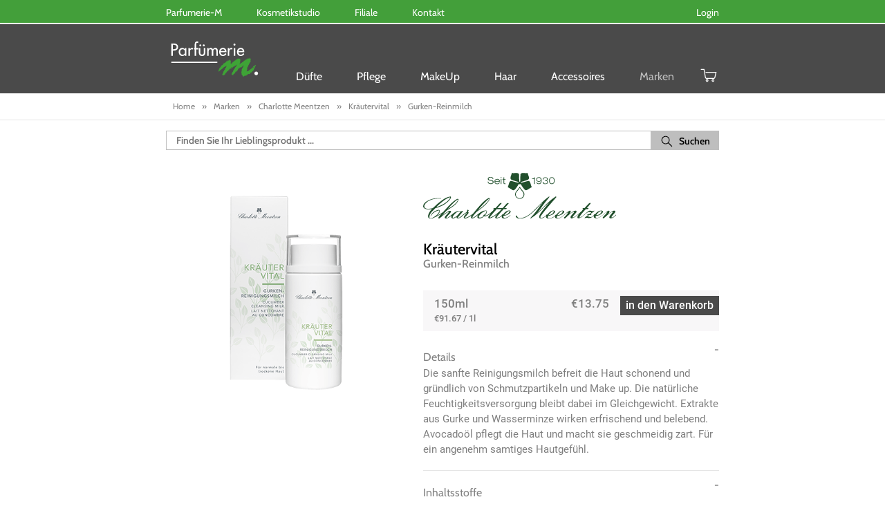

--- FILE ---
content_type: text/html; charset=utf-8
request_url: https://www.parfuemerie-m.de/products/charlotte-meentzen-krautervital-gurken-reinmilch
body_size: 68146
content:
<!doctype html>

<!--[if IE 8]><html class="no-js lt-ie9" lang="en"> <![endif]-->
<!--[if IE 9 ]><html class="ie9 no-js"> <![endif]-->
<!--[if (gt IE 9)|!(IE)]><!--> <html class="no-js"> <!--<![endif]-->
<head><!-- Basic page needs ================================================== -->
  <meta charset="utf-8">
  <script>
    if(window.location.href.indexOf('nocache') != -1) {
      document.write('<meta http-equiv="Cache-control" content="no-cache">');
      document.write('<meta http-equiv="Expires" content="-1">');
    } else {
      document.write('<meta http-equiv="Cache-Control" content="max-age=3600">');
      document.write('<meta http-equiv="X-UA-Compatible" content="IE=edge">');
    }
  </script>
  <meta name="format-detection" content="telephone=no">
  <meta name="viewport" content="width=device-width, initial-scale=1, maximum-scale=1.0, user-scalable=0, shrink-to-fit=no">
  <meta name="theme-color" content="#4a4a4a">
  <link rel="canonical" href="https://www.parfuemerie-m.de/products/charlotte-meentzen-krautervital-gurken-reinmilch">
  <!-- Pre-Load ====================================================== -->
  <link rel="preload" href="https://fonts.googleapis.com/css?family=Cabin:400,500,600" as="style" />
  <link rel="preload" href="https://fonts.googleapis.com/css?family=Roboto:400,500" as="style" />
  <!--<meta http-equiv="cache-control" content="cache.manifest">-->
  <meta name="google-site-verification" content="xJxlCKtqbHCj3AeYyuK-lSTk6zNGn64hbVnCOZVm6-A" />

  

  <!-- Title and description ================================================== -->
  <title>Charlotte Meentzen Kräutervital Gurken-Reinmilch
</title><meta name="description" content="Die sanfte Reinigungsmilch befreit die Haut schonend und gründlich von Schmutzpartikeln und Make up. Die natürliche Feuchtigkeitsversorgung bleibt dabei im Gleichgewicht. Extrakte aus Gurke und Wasserminze wirken erfrischend und belebend. Avocadoöl pflegt die Haut und macht sie geschmeidig zart. Für ein angenehm samtig"><!-- Font ====================================================== -->
  <link href="//www.parfuemerie-m.de/cdn/shop/t/6/assets/font.css?v=178090974343033113271710870229" rel="stylesheet" type="text/css" media="all" />
  
  <!-- Helpers ================================================== -->
  <!-- /snippets/social-meta-tags.liquid -->

  <meta property="og:type" content="website">
  <meta property="og:title" content="Charlotte Meentzen Kräutervital Gurken-Reinmilch"><meta property="og:type" content="product">
  <meta property="og:title" content="Charlotte Meentzen Kräutervital Gurken-Reinmilch (150ml)">
  <meta property="og:image" content="https://cdn.parfumerie-m.de/images/products/435x435/4013566002049_set.png">
  <meta property="og:image:secure_url" content="https://cdn.parfumerie-m.de/images/products/435x435/4013566002049_set.png">
  <meta property="og:description" content="Die sanfte Reinigungsmilch befreit die Haut schonend und gründlich von Schmutzpartikeln und Make up. Die natürliche Feuchtigkeitsversorgung bleibt dabei im Gleichgewicht. Extrakte aus Gurke und Wasserminze wirken erfrischend und belebend. Avocadoöl pflegt die Haut und macht sie geschmeidig zart. Für ein angenehm samtiges Hautgefühl.">
  <meta property="og:price:amount" content="13.75">
  <meta property="og:price:currency" content="EUR"><meta property="og:url" content="https://www.parfuemerie-m.de/products/charlotte-meentzen-krautervital-gurken-reinmilch">
  <meta property="og:site_name" content="Parfumerie-M"><meta name="twitter:card" content="summary"><meta name="twitter:title" content="Charlotte Meentzen Kräutervital Gurken-Reinmilch (150ml)">
  <meta name="twitter:description" content="Die sanfte Reinigungsmilch befreit die Haut schonend und gründlich von Schmutzpartikeln und Make up. Die natürliche Feuchtigkeitsversorgung bleibt dabei im Gleichgewicht. Extrakte aus Gurke und Wasser">
  <meta name="twitter:image" content="https://cdn.parfumerie-m.de/images/products/435x435/4013566002049_set.png"><meta name="twitter:image:width" content="435">
  <meta name="twitter:image:height" content="435">
  <!-- CSS ================================================== -->
  <link href="//www.parfuemerie-m.de/cdn/shop/t/6/assets/bootstrap.min.css?v=58853029286261936341552650113" rel="stylesheet" type="text/css" media="all" />
  <link rel="stylesheet" href="//www.parfuemerie-m.de/cdn/shop/t/6/assets/owl.carousel.css?v=130212319205535770361560510321" media="none" onload="if(media!='all')media='all'"> <!-- needed -->
  <link rel="stylesheet" href="//www.parfuemerie-m.de/cdn/shop/t/6/assets/owl.theme.css?v=184027501580038636021551346710" media="none" onload="if(media!='all')media='all'"> <!-- needed -->
	<link href="//www.parfuemerie-m.de/cdn/shop/t/6/assets/font-awesome.css?v=27413085556221195461710870229" rel="stylesheet" type="text/css" media="all" />
  <link href="//www.parfuemerie-m.de/cdn/shop/t/6/assets/timber.scss.css?v=35650331233180884541718018188" rel="stylesheet" type="text/css" media="all" />
  
  <!-- Header hook for plugins ================================================== -->
  <script>window.performance && window.performance.mark && window.performance.mark('shopify.content_for_header.start');</script><meta name="google-site-verification" content="xJxlCKtqbHCj3AeYyuK-lSTk6zNGn64hbVnCOZVm6-A">
<meta id="shopify-digital-wallet" name="shopify-digital-wallet" content="/6047461/digital_wallets/dialog">
<meta name="shopify-checkout-api-token" content="ed6fbbeeacf637606c3a0998768686e4">
<meta id="in-context-paypal-metadata" data-shop-id="6047461" data-venmo-supported="false" data-environment="production" data-locale="en_US" data-paypal-v4="true" data-currency="EUR">
<link rel="alternate" type="application/json+oembed" href="https://www.parfuemerie-m.de/products/charlotte-meentzen-krautervital-gurken-reinmilch.oembed">
<script async="async" src="/checkouts/internal/preloads.js?locale=de-DE"></script>
<link rel="preconnect" href="https://shop.app" crossorigin="anonymous">
<script async="async" src="https://shop.app/checkouts/internal/preloads.js?locale=de-DE&shop_id=6047461" crossorigin="anonymous"></script>
<script id="apple-pay-shop-capabilities" type="application/json">{"shopId":6047461,"countryCode":"DE","currencyCode":"EUR","merchantCapabilities":["supports3DS"],"merchantId":"gid:\/\/shopify\/Shop\/6047461","merchantName":"Parfumerie-M","requiredBillingContactFields":["postalAddress","email"],"requiredShippingContactFields":["postalAddress","email"],"shippingType":"shipping","supportedNetworks":["visa","maestro","masterCard","amex"],"total":{"type":"pending","label":"Parfumerie-M","amount":"1.00"},"shopifyPaymentsEnabled":true,"supportsSubscriptions":true}</script>
<script id="shopify-features" type="application/json">{"accessToken":"ed6fbbeeacf637606c3a0998768686e4","betas":["rich-media-storefront-analytics"],"domain":"www.parfuemerie-m.de","predictiveSearch":true,"shopId":6047461,"locale":"de"}</script>
<script>var Shopify = Shopify || {};
Shopify.shop = "parfumerie-m.myshopify.com";
Shopify.locale = "de-DE";
Shopify.currency = {"active":"EUR","rate":"1.0"};
Shopify.country = "DE";
Shopify.theme = {"name":"parfumerie-m-custom-template Baseprice","id":45947715632,"schema_name":null,"schema_version":null,"theme_store_id":null,"role":"main"};
Shopify.theme.handle = "null";
Shopify.theme.style = {"id":null,"handle":null};
Shopify.cdnHost = "www.parfuemerie-m.de/cdn";
Shopify.routes = Shopify.routes || {};
Shopify.routes.root = "/";</script>
<script type="module">!function(o){(o.Shopify=o.Shopify||{}).modules=!0}(window);</script>
<script>!function(o){function n(){var o=[];function n(){o.push(Array.prototype.slice.apply(arguments))}return n.q=o,n}var t=o.Shopify=o.Shopify||{};t.loadFeatures=n(),t.autoloadFeatures=n()}(window);</script>
<script>
  window.ShopifyPay = window.ShopifyPay || {};
  window.ShopifyPay.apiHost = "shop.app\/pay";
  window.ShopifyPay.redirectState = null;
</script>
<script id="shop-js-analytics" type="application/json">{"pageType":"product"}</script>
<script defer="defer" async type="module" src="//www.parfuemerie-m.de/cdn/shopifycloud/shop-js/modules/v2/client.init-shop-cart-sync_KNlu3ypL.de.esm.js"></script>
<script defer="defer" async type="module" src="//www.parfuemerie-m.de/cdn/shopifycloud/shop-js/modules/v2/chunk.common_SKKNcA3B.esm.js"></script>
<script type="module">
  await import("//www.parfuemerie-m.de/cdn/shopifycloud/shop-js/modules/v2/client.init-shop-cart-sync_KNlu3ypL.de.esm.js");
await import("//www.parfuemerie-m.de/cdn/shopifycloud/shop-js/modules/v2/chunk.common_SKKNcA3B.esm.js");

  window.Shopify.SignInWithShop?.initShopCartSync?.({"fedCMEnabled":true,"windoidEnabled":true});

</script>
<script>
  window.Shopify = window.Shopify || {};
  if (!window.Shopify.featureAssets) window.Shopify.featureAssets = {};
  window.Shopify.featureAssets['shop-js'] = {"shop-cart-sync":["modules/v2/client.shop-cart-sync_k8i4GZj8.de.esm.js","modules/v2/chunk.common_SKKNcA3B.esm.js"],"init-fed-cm":["modules/v2/client.init-fed-cm_D0BjbGtx.de.esm.js","modules/v2/chunk.common_SKKNcA3B.esm.js"],"init-shop-email-lookup-coordinator":["modules/v2/client.init-shop-email-lookup-coordinator_C1Mn5gmY.de.esm.js","modules/v2/chunk.common_SKKNcA3B.esm.js"],"shop-cash-offers":["modules/v2/client.shop-cash-offers_B3whTqcF.de.esm.js","modules/v2/chunk.common_SKKNcA3B.esm.js","modules/v2/chunk.modal_DkIG3Fgw.esm.js"],"shop-button":["modules/v2/client.shop-button_D_RfUj15.de.esm.js","modules/v2/chunk.common_SKKNcA3B.esm.js"],"init-windoid":["modules/v2/client.init-windoid_8jeYy5EL.de.esm.js","modules/v2/chunk.common_SKKNcA3B.esm.js"],"avatar":["modules/v2/client.avatar_BTnouDA3.de.esm.js"],"init-shop-cart-sync":["modules/v2/client.init-shop-cart-sync_KNlu3ypL.de.esm.js","modules/v2/chunk.common_SKKNcA3B.esm.js"],"shop-toast-manager":["modules/v2/client.shop-toast-manager_BgCuCmrO.de.esm.js","modules/v2/chunk.common_SKKNcA3B.esm.js"],"pay-button":["modules/v2/client.pay-button_CjdnaBv_.de.esm.js","modules/v2/chunk.common_SKKNcA3B.esm.js"],"shop-login-button":["modules/v2/client.shop-login-button_CEUlukBc.de.esm.js","modules/v2/chunk.common_SKKNcA3B.esm.js","modules/v2/chunk.modal_DkIG3Fgw.esm.js"],"init-customer-accounts-sign-up":["modules/v2/client.init-customer-accounts-sign-up_DzHMkW24.de.esm.js","modules/v2/client.shop-login-button_CEUlukBc.de.esm.js","modules/v2/chunk.common_SKKNcA3B.esm.js","modules/v2/chunk.modal_DkIG3Fgw.esm.js"],"init-shop-for-new-customer-accounts":["modules/v2/client.init-shop-for-new-customer-accounts_YhlXPR3_.de.esm.js","modules/v2/client.shop-login-button_CEUlukBc.de.esm.js","modules/v2/chunk.common_SKKNcA3B.esm.js","modules/v2/chunk.modal_DkIG3Fgw.esm.js"],"init-customer-accounts":["modules/v2/client.init-customer-accounts_OI3KPqOS.de.esm.js","modules/v2/client.shop-login-button_CEUlukBc.de.esm.js","modules/v2/chunk.common_SKKNcA3B.esm.js","modules/v2/chunk.modal_DkIG3Fgw.esm.js"],"shop-follow-button":["modules/v2/client.shop-follow-button_hOj2EoVV.de.esm.js","modules/v2/chunk.common_SKKNcA3B.esm.js","modules/v2/chunk.modal_DkIG3Fgw.esm.js"],"lead-capture":["modules/v2/client.lead-capture_BxEnh2Kl.de.esm.js","modules/v2/chunk.common_SKKNcA3B.esm.js","modules/v2/chunk.modal_DkIG3Fgw.esm.js"],"checkout-modal":["modules/v2/client.checkout-modal_BXOrYBqT.de.esm.js","modules/v2/chunk.common_SKKNcA3B.esm.js","modules/v2/chunk.modal_DkIG3Fgw.esm.js"],"shop-login":["modules/v2/client.shop-login_C0yXGVIT.de.esm.js","modules/v2/chunk.common_SKKNcA3B.esm.js","modules/v2/chunk.modal_DkIG3Fgw.esm.js"],"payment-terms":["modules/v2/client.payment-terms_DLEnrQGV.de.esm.js","modules/v2/chunk.common_SKKNcA3B.esm.js","modules/v2/chunk.modal_DkIG3Fgw.esm.js"]};
</script>
<script>(function() {
  var isLoaded = false;
  function asyncLoad() {
    if (isLoaded) return;
    isLoaded = true;
    var urls = ["\/\/cdn-webstores.webinterpret.com\/common\/js\/webinterpret-loader.js?shop=parfumerie-m.myshopify.com"];
    for (var i = 0; i < urls.length; i++) {
      var s = document.createElement('script');
      s.type = 'text/javascript';
      s.async = true;
      s.src = urls[i];
      var x = document.getElementsByTagName('script')[0];
      x.parentNode.insertBefore(s, x);
    }
  };
  if(window.attachEvent) {
    window.attachEvent('onload', asyncLoad);
  } else {
    window.addEventListener('load', asyncLoad, false);
  }
})();</script>
<script id="__st">var __st={"a":6047461,"offset":3600,"reqid":"1a600346-a4d1-4cbf-945c-d423aa33da49-1767724132","pageurl":"www.parfuemerie-m.de\/products\/charlotte-meentzen-krautervital-gurken-reinmilch","u":"26f84ff12078","p":"product","rtyp":"product","rid":15138396307721};</script>
<script>window.ShopifyPaypalV4VisibilityTracking = true;</script>
<script id="captcha-bootstrap">!function(){'use strict';const t='contact',e='account',n='new_comment',o=[[t,t],['blogs',n],['comments',n],[t,'customer']],c=[[e,'customer_login'],[e,'guest_login'],[e,'recover_customer_password'],[e,'create_customer']],r=t=>t.map((([t,e])=>`form[action*='/${t}']:not([data-nocaptcha='true']) input[name='form_type'][value='${e}']`)).join(','),a=t=>()=>t?[...document.querySelectorAll(t)].map((t=>t.form)):[];function s(){const t=[...o],e=r(t);return a(e)}const i='password',u='form_key',d=['recaptcha-v3-token','g-recaptcha-response','h-captcha-response',i],f=()=>{try{return window.sessionStorage}catch{return}},m='__shopify_v',_=t=>t.elements[u];function p(t,e,n=!1){try{const o=window.sessionStorage,c=JSON.parse(o.getItem(e)),{data:r}=function(t){const{data:e,action:n}=t;return t[m]||n?{data:e,action:n}:{data:t,action:n}}(c);for(const[e,n]of Object.entries(r))t.elements[e]&&(t.elements[e].value=n);n&&o.removeItem(e)}catch(o){console.error('form repopulation failed',{error:o})}}const l='form_type',E='cptcha';function T(t){t.dataset[E]=!0}const w=window,h=w.document,L='Shopify',v='ce_forms',y='captcha';let A=!1;((t,e)=>{const n=(g='f06e6c50-85a8-45c8-87d0-21a2b65856fe',I='https://cdn.shopify.com/shopifycloud/storefront-forms-hcaptcha/ce_storefront_forms_captcha_hcaptcha.v1.5.2.iife.js',D={infoText:'Durch hCaptcha geschützt',privacyText:'Datenschutz',termsText:'Allgemeine Geschäftsbedingungen'},(t,e,n)=>{const o=w[L][v],c=o.bindForm;if(c)return c(t,g,e,D).then(n);var r;o.q.push([[t,g,e,D],n]),r=I,A||(h.body.append(Object.assign(h.createElement('script'),{id:'captcha-provider',async:!0,src:r})),A=!0)});var g,I,D;w[L]=w[L]||{},w[L][v]=w[L][v]||{},w[L][v].q=[],w[L][y]=w[L][y]||{},w[L][y].protect=function(t,e){n(t,void 0,e),T(t)},Object.freeze(w[L][y]),function(t,e,n,w,h,L){const[v,y,A,g]=function(t,e,n){const i=e?o:[],u=t?c:[],d=[...i,...u],f=r(d),m=r(i),_=r(d.filter((([t,e])=>n.includes(e))));return[a(f),a(m),a(_),s()]}(w,h,L),I=t=>{const e=t.target;return e instanceof HTMLFormElement?e:e&&e.form},D=t=>v().includes(t);t.addEventListener('submit',(t=>{const e=I(t);if(!e)return;const n=D(e)&&!e.dataset.hcaptchaBound&&!e.dataset.recaptchaBound,o=_(e),c=g().includes(e)&&(!o||!o.value);(n||c)&&t.preventDefault(),c&&!n&&(function(t){try{if(!f())return;!function(t){const e=f();if(!e)return;const n=_(t);if(!n)return;const o=n.value;o&&e.removeItem(o)}(t);const e=Array.from(Array(32),(()=>Math.random().toString(36)[2])).join('');!function(t,e){_(t)||t.append(Object.assign(document.createElement('input'),{type:'hidden',name:u})),t.elements[u].value=e}(t,e),function(t,e){const n=f();if(!n)return;const o=[...t.querySelectorAll(`input[type='${i}']`)].map((({name:t})=>t)),c=[...d,...o],r={};for(const[a,s]of new FormData(t).entries())c.includes(a)||(r[a]=s);n.setItem(e,JSON.stringify({[m]:1,action:t.action,data:r}))}(t,e)}catch(e){console.error('failed to persist form',e)}}(e),e.submit())}));const S=(t,e)=>{t&&!t.dataset[E]&&(n(t,e.some((e=>e===t))),T(t))};for(const o of['focusin','change'])t.addEventListener(o,(t=>{const e=I(t);D(e)&&S(e,y())}));const B=e.get('form_key'),M=e.get(l),P=B&&M;t.addEventListener('DOMContentLoaded',(()=>{const t=y();if(P)for(const e of t)e.elements[l].value===M&&p(e,B);[...new Set([...A(),...v().filter((t=>'true'===t.dataset.shopifyCaptcha))])].forEach((e=>S(e,t)))}))}(h,new URLSearchParams(w.location.search),n,t,e,['guest_login'])})(!0,!0)}();</script>
<script integrity="sha256-4kQ18oKyAcykRKYeNunJcIwy7WH5gtpwJnB7kiuLZ1E=" data-source-attribution="shopify.loadfeatures" defer="defer" src="//www.parfuemerie-m.de/cdn/shopifycloud/storefront/assets/storefront/load_feature-a0a9edcb.js" crossorigin="anonymous"></script>
<script crossorigin="anonymous" defer="defer" src="//www.parfuemerie-m.de/cdn/shopifycloud/storefront/assets/shopify_pay/storefront-65b4c6d7.js?v=20250812"></script>
<script data-source-attribution="shopify.dynamic_checkout.dynamic.init">var Shopify=Shopify||{};Shopify.PaymentButton=Shopify.PaymentButton||{isStorefrontPortableWallets:!0,init:function(){window.Shopify.PaymentButton.init=function(){};var t=document.createElement("script");t.src="https://www.parfuemerie-m.de/cdn/shopifycloud/portable-wallets/latest/portable-wallets.de.js",t.type="module",document.head.appendChild(t)}};
</script>
<script data-source-attribution="shopify.dynamic_checkout.buyer_consent">
  function portableWalletsHideBuyerConsent(e){var t=document.getElementById("shopify-buyer-consent"),n=document.getElementById("shopify-subscription-policy-button");t&&n&&(t.classList.add("hidden"),t.setAttribute("aria-hidden","true"),n.removeEventListener("click",e))}function portableWalletsShowBuyerConsent(e){var t=document.getElementById("shopify-buyer-consent"),n=document.getElementById("shopify-subscription-policy-button");t&&n&&(t.classList.remove("hidden"),t.removeAttribute("aria-hidden"),n.addEventListener("click",e))}window.Shopify?.PaymentButton&&(window.Shopify.PaymentButton.hideBuyerConsent=portableWalletsHideBuyerConsent,window.Shopify.PaymentButton.showBuyerConsent=portableWalletsShowBuyerConsent);
</script>
<script data-source-attribution="shopify.dynamic_checkout.cart.bootstrap">document.addEventListener("DOMContentLoaded",(function(){function t(){return document.querySelector("shopify-accelerated-checkout-cart, shopify-accelerated-checkout")}if(t())Shopify.PaymentButton.init();else{new MutationObserver((function(e,n){t()&&(Shopify.PaymentButton.init(),n.disconnect())})).observe(document.body,{childList:!0,subtree:!0})}}));
</script>
<link id="shopify-accelerated-checkout-styles" rel="stylesheet" media="screen" href="https://www.parfuemerie-m.de/cdn/shopifycloud/portable-wallets/latest/accelerated-checkout-backwards-compat.css" crossorigin="anonymous">
<style id="shopify-accelerated-checkout-cart">
        #shopify-buyer-consent {
  margin-top: 1em;
  display: inline-block;
  width: 100%;
}

#shopify-buyer-consent.hidden {
  display: none;
}

#shopify-subscription-policy-button {
  background: none;
  border: none;
  padding: 0;
  text-decoration: underline;
  font-size: inherit;
  cursor: pointer;
}

#shopify-subscription-policy-button::before {
  box-shadow: none;
}

      </style>

<script>window.performance && window.performance.mark && window.performance.mark('shopify.content_for_header.end');</script>
  <script src="//ajax.googleapis.com/ajax/libs/jquery/3.4.0/jquery.min.js" type="text/javascript"></script>
  <!-- /snippets/oldIE-js.liquid -->


<!--[if lt IE 9]>
<script src="//cdnjs.cloudflare.com/ajax/libs/html5shiv/3.7.2/html5shiv.min.js" type="text/javascript"></script>
<script src="//www.parfuemerie-m.de/cdn/shop/t/6/assets/respond.min.js?v=52248677837542619231549629380" type="text/javascript"></script>
<link href="//www.parfuemerie-m.de/cdn/shop/t/6/assets/respond-proxy.html" id="respond-proxy" rel="respond-proxy" />
<link href="//www.parfuemerie-m.de/search?q=4477508052e07a54036e53a38a6722ff" id="respond-redirect" rel="respond-redirect" />
<script src="//www.parfuemerie-m.de/search?q=4477508052e07a54036e53a38a6722ff" type="text/javascript"></script>
<![endif]-->


  <script src="//www.parfuemerie-m.de/cdn/shop/t/6/assets/custom.js?v=91811163148584802491767668810" type="text/javascript"></script> 
  <script src="//www.parfuemerie-m.de/cdn/shop/t/6/assets/bootstrap-custom.min.js?v=54023108412373543571560512937" type="text/javascript"></script>

  <!-- Global site tag (gtag.js) - Google Analytics -->
  <!--<script async src="https://www.googletagmanager.com/gtag/js?id=UA-52880162-1"></script> -->
  <!--<script src="//www.parfuemerie-m.de/cdn/shop/t/6/assets/_ga_global.js?v=130280817718120114991755154136" type="text/javascript"></script> -->

  <script type="text/javascript" src="//www.parfuemerie-m.de/cdn/shop/t/6/assets/css_browser_selector-new.js?v=77650342880925255131560508833" async></script>
  <script type="text/javascript" src="https://maps.googleapis.com/maps/api/js?key=AIzaSyCEkQfB5oA0yN3e6E6U0pHoF9gUhxqv4lc" async></script>
  <script type="text/javascript" src="//www.parfuemerie-m.de/cdn/shop/t/6/assets/bootstrap.min.js?v=183264381058866771511552657727" async></script>
  <!-- TrustBox script --> <script type="text/javascript" src="//widget.trustpilot.com/bootstrap/v5/tp.widget.bootstrap.min.js" async></script>
  <script src="//www.parfuemerie-m.de/cdn/shop/t/6/assets/plugins.min.js?v=36020668373469371841551355754" type="text/javascript"></script>
  
  <script>
    window.ajax_cart = true;
    window.money_format = '€{{amount}} EUR';
  </script><!-- BEGIN app block: shopify://apps/complianz-gdpr-cookie-consent/blocks/bc-block/e49729f0-d37d-4e24-ac65-e0e2f472ac27 -->

    
    
    

    
    
        <script>
            var sDomain = location.host;
            (function(){
                window.thirdPartyScriptDefinition = [
                    
                ]
            })();(()=>{
                var sDomain=location.host;
                const __useGoogleConsentMode =false;
                const __whiteListForConsentMode =[];
                const __dataLayerName ='';
                (()=>{var i={z:"thirdPartyScriptDefinition",o:"Shopify",c:"analytics",d:"publish",i:"src",l:"provider",p:"type_0",y:"type_1",f:"type_2",n:"true",a:"length",r:"detail",A:"Proxy",j:"setInterval",F:"clearInterval",g:"find",X:"filter",G:"forEach",H:"splice",Z:"hasOwnProperty",M:"addEventListener",u:"includes",h:"push",_:"cookie",P:"set",O:"get",s:"gtag",D:"ad_storage",I:"ad_user_data",T:"ad_personalization",b:"analytics_storage",x:"functionality_storage",C:"personalization_storage",L:"security_storage",R:"wait_for_update",k:"consent",U:"default",q:"ads_data_redaction",B:"google_consent_mode",J:"dataLayer",e:"granted",t:"denied",Q:"update",V:"GDPR_LC:userConsentSetting",W:1500,m:null},o={[i.D]:i.t,[i.I]:i.t,[i.T]:i.t,[i.b]:i.t,[i.x]:i.t,[i.C]:i.t,[i.L]:i.t,[i.R]:i.W};((a,l,t,f,p=[],c=t.J)=>{let y=function(r,e){return!!r[t.g](n=>!!n&&!!e&&n[t.i]&&e[t.i]&&n[t.i]===e[t.i]&&n[t._]===e[t._])},g=r=>f?!!p[t.g](e=>{if(typeof r[t.i]=="string")return r[t.i][t.u](e);if(typeof r[t.l]=="string")return r[t.l][t.u](e)}):!1,u=function(r){let e=[];for(let s=0;s<r[t.a];s++)r[s]||e[t.h](s);let n=r[t.a]-e[t.a];return e[t.G](s=>r[t.H](s,1)),n},d=[],h={[t.P]:(r,e,n,s)=>{let _=u(r);return e===t.a?r[t.a]=_:n!=null&&(y(r,n)||g(n)||(d[e]=n)),!0},[t.O]:(r,e)=>r[e]};if(a[t.z]=new a[t.A](d,h),f){a[c]=a[c]||[],a[t.s]=function(...n){a[c][t.h](n)},a[t.s](t.k,t.U,{...o}),a[t.s](t.P,t.q,!0);let r=a[t.j](()=>{!!a[t.o]&&!!a[t.o][t.c]&&!!a[t.o][t.c][t.d]&&(a[t.F](r),a[t.o][t.c][t.d](t.B,{...o}))},5),e=n=>{Date.now()-t.m<50||(t.m=Date.now(),o[t.D]=n[t.r][t.f][t.n]?t.e:t.t,o[t.I]=n[t.r][t.f][t.n]?t.e:t.t,o[t.T]=n[t.r][t.f][t.n]?t.e:t.t,o[t.b]=n[t.r][t.y][t.n]?t.e:t.t,o[t.x]=n[t.r][t.p][t.n]?t.e:t.t,o[t.C]=n[t.r][t.y][t.n]?t.e:t.t,o[t.L]=n[t.r][t.p][t.n]?t.e:t.t,a[t.s](t.k,t.Q,{...o}))};l[t.M](t.V,e)}})(window,document,i,__useGoogleConsentMode,__whiteListForConsentMode,__dataLayerName);})();
                const definitions = [];
                definitions.length > 0 && window.thirdPartyScriptDefinition.push(...definitions);
                window.BC_JSON_ObjectBypass={"_ab":{"description":"Used in connection with access to admin.","path":"\/","domain":"","provider":"Shopify","type":"type_0","expires":"86400","recommendation":"0","editable":"false","deletable":"false","set":"0"},"_secure_session_id":{"description":"Used in connection with navigation through a storefront.","path":"\/","domain":"","provider":"Shopify","type":"type_0","expires":"2592000","recommendation":"0","editable":"false","deletable":"false","set":"0"},"__cfduid":{"description":"The _cfduid cookie helps Cloudflare detect malicious visitors to our Customers’ websites and minimizes blocking legitimate users.","path":"\/","domain":"","provider":"Cloudflare","type":"type_0","expires":"2592000","recommendation":"0","editable":"false","deletable":"false","set":"0"},"Cart":{"description":"Used in connection with shopping cart.","path":"\/","domain":"","provider":"Shopify","type":"type_0","expires":"1209600","recommendation":"0","editable":"false","deletable":"false","set":"0"},"cart":{"description":"Used in connection with shopping cart.","path":"\/","domain":"","provider":"Shopify","type":"type_0","expires":"1209600","recommendation":"0","editable":"false","deletable":"false","set":"0"},"cart_sig":{"description":"Used in connection with checkout.","path":"\/","domain":"","provider":"Shopify","type":"type_0","expires":"1209600","recommendation":"0","editable":"false","deletable":"false","set":"0"},"cart_ts":{"description":"Used in connection with checkout.","path":"\/","domain":"","provider":"Shopify","type":"type_0","expires":"1209600","recommendation":"0","editable":"false","deletable":"false","set":"0"},"checkout_token":{"description":"Used in connection with checkout.","path":"\/","domain":"","provider":"Shopify","type":"type_0","expires":"31536000","recommendation":"0","editable":"false","deletable":"false","set":"0"},"Secret":{"description":"Used in connection with checkout.","path":"\/","domain":"","provider":"Shopify","type":"type_0","expires":"31536000","recommendation":"0","editable":"false","deletable":"false","set":"0"},"secure_customer_sig":{"description":"Used in connection with customer login.","path":"\/","domain":"","provider":"Shopify","type":"type_0","expires":"31536000","recommendation":"0","editable":"false","deletable":"false","set":"0"},"storefront_digest":{"description":"Used in connection with customer login.","path":"\/","domain":"","provider":"Shopify","type":"type_0","expires":"31536000","recommendation":"0","editable":"false","deletable":"false","set":"0"},"_shopify_u":{"description":"Used to facilitate updating customer account information.","path":"\/","domain":"","provider":"Shopify","type":"type_0","expires":"31536000","recommendation":"0","editable":"false","deletable":"false","set":"0"},"XSRF-TOKEN":{"description":"Used in connection with GDPR legal Cookie.","path":"\/","domain":"","provider":"GDPR Legal Cookie","type":"type_0","expires":"31536000","recommendation":"0","editable":"false","deletable":"false","set":"0"},"gdpr_legal_cookie_session":{"description":"Used in connection with GDPR legal Cookie.","path":"\/","domain":"","provider":"GDPR Legal Cookie","type":"type_0","expires":"0","recommendation":"0","editable":"false","deletable":"false","set":"0"},"_bc_c_set":{"description":"Used in connection with GDPR legal Cookie.","path":"\/","domain":"","provider":"GDPR Legal Cookie","type":"type_0","expires":"2592000","recommendation":"0","editable":"false","deletable":"false","set":"0","optIn":true,"live":"1"},"_orig_referrer":{"description":"Used in connection with shopping cart.","path":"\/","domain":"","provider":"Shopify","type":"type_1","expires":"1209600","recommendation":"1","editable":"true","deletable":"false","set":"1"},"_landing_page":{"description":"Track landing pages.","path":"\/","domain":"","provider":"Shopify","type":"type_1","expires":"1209600","recommendation":"1","editable":"true","deletable":"false","set":"1"},"_s":{"description":"Shopify analytics.","path":"\/","domain":"","provider":"Shopify","type":"type_1","expires":"1800","recommendation":"1","editable":"true","deletable":"false","set":"1"},"_shopify_fs":{"description":"Shopify analytics.","path":"\/","domain":"","provider":"Shopify","type":"type_1","expires":"1209600","recommendation":"1","editable":"true","deletable":"false","set":"1"},"_shopify_s":{"description":"Shopify analytics.","path":"\/","domain":"","provider":"Shopify","type":"type_1","expires":"1800","recommendation":"1","editable":"true","deletable":"false","set":"1"},"_shopify_y":{"description":"Shopify analytics.","path":"\/","domain":"","provider":"Shopify","type":"type_1","expires":"31536000","recommendation":"1","editable":"true","deletable":"false","set":"1"},"_y":{"description":"Shopify analytics.","path":"\/","domain":"","provider":"Shopify","type":"type_1","expires":"31536000","recommendation":"1","editable":"true","deletable":"false","set":"1"},"_shopify_sa_p":{"description":"Shopify analytics relating to marketing \u0026 referrals.","path":"\/","domain":"","provider":"Shopify","type":"type_1","expires":"1800","recommendation":"1","editable":"true","deletable":"false","set":"1"},"_shopify_sa_t":{"description":"Shopify analytics relating to marketing \u0026 referrals.","path":"\/","domain":"","provider":"Shopify","type":"type_1","expires":"1800","recommendation":"1","editable":"true","deletable":"false","set":"1"},"_shopify_uniq":{"description":"Shopify analytics.","path":"\/","domain":"","provider":"Shopify","type":"type_1","expires":"1800","recommendation":"1","editable":"true","deletable":"false","set":"1"},"_shopify_visit":{"description":"Shopify analytics.","path":"\/","domain":"","provider":"Shopify","type":"type_1","expires":"1800","recommendation":"1","editable":"true","deletable":"false","set":"1"},"tracked_start_checkout":{"description":"Shopify analytics relating to checkout.","path":"\/","domain":"","provider":"Shopify","type":"type_1","expires":"1800","recommendation":"1","editable":"true","deletable":"false","set":"1"},"bc_tgm_ua":{"description":"Used in connection with GDPR legal Cookie tag-manager for google analytics.","provider":"GDPR legal Cookie","recommendation":"1","editable":"true","deletable":"true","set":"1","protect":true},"_ga":{"description":"Contains a randomly generated User-ID. This ID enables Google Analytics to recognize returning users on this website and to merge data from previous visits.","provider":"Google","recommendation":"1","editable":"true","deletable":"true","set":"1","protect":true},"_gid":{"description":"Used in connection with GDPR legal Cookie tag-manager for google add words.","provider":"Google","recommendation":"1","editable":"true","deletable":"true","set":"1","protect":true},"_gat":{"description":"Used in connection with GDPR legal Cookie tag-manager for google add words.","provider":"GDPR legal Cookie","recommendation":"1","editable":"true","deletable":"true","set":"1","protect":true},"_dc_gtm_XXXXXXXXX":{"description":"Used in connection with GDPR legal Cookie tag-manager for google add words.","provider":"GDPR legal Cookie","recommendation":"1","editable":"true","deletable":"true","set":"1","protect":true},"_gat_gtag_XXXXXXXXX":{"description":"Used in connection with GDPR legal Cookie tag-manager for google add words.","provider":"GDPR legal Cookie","recommendation":"1","editable":"true","deletable":"true","set":"1","protect":true},"_gac_XXXXXXXXX":{"description":"Used in connection with GDPR legal Cookie tag-manager for google add words.","provider":"GDPR legal Cookie","recommendation":"1","editable":"true","deletable":"true","set":"1","protect":true},"bc_tgm_aw":{"description":"Used in connection with GDPR legal Cookie tag-manager for google add words.","provider":"GDPR legal Cookie","recommendation":"1","editable":"true","deletable":"true","set":"1","protect":true}};
                const permanentDomain = 'parfumerie-m.myshopify.com';
                window.BC_GDPR_2ce3a13160348f524c8cc9={'google':["UA-52880162-1","AW-966367405",],'_bc_c_set':'customScript','customScriptsSRC':[]};
                var GDPR_LC_versionNr=202401311200;var GDPR_LC_ZLoad=function(){var defaultDefinition=[
                    // { "src": "facebook", "cookie": "fr", "provider": "facebook.com", "description": "", "expires": 7776000, "domain": "facebook.com", "declaration": 1, "group": "facebook" }, { "src": "facebook", "cookie": "_fbp", "provider": sDomain, "description": "", "expires": 7776000, "domain": sDomain, "declaration": 1, "group": "facebook" }, { "src": "google-analytics.com", "cookie": "_ga", "provider": sDomain, "description": "", "expires": 63072000, "domain": sDomain, "declaration": 1, "group": "google" }, { "src": "googletagmanager.com", "cookie": "_ga", "provider": sDomain, "description": "", "expires": 63072000, "domain": sDomain, "declaration": 1, "group": "google" }, { "src": "googletagmanager.com", "cookie": "_gid", "provider": sDomain, "description": "", "expires": 86400, "domain": sDomain, "declaration": 1, "group": "google" }, { "src": "googletagmanager.com", "cookie": "_gat", "provider": sDomain, "description": "", "expires": 86400, "domain": sDomain, "declaration": 1, "group": "google" }, { "src": "googleadservices.com", "cookie": "IDE", "provider": sDomain, "description": "", "expires": 63072000, "domain": sDomain, "declaration": 2, "group": "google Ads" }
                ]; if (window.thirdPartyScriptDefinition ===undefined) { window.thirdPartyScriptDefinition=[]; defaultDefinition.forEach(function (value) { window.thirdPartyScriptDefinition.push(value) }) } else { var exist=false; defaultDefinition.forEach(function (script) { window.thirdPartyScriptDefinition.forEach(function (value) { if (value.src ===script.src && value.cookie ===script.cookie) { exist=true } }); if (!exist) { window.thirdPartyScriptDefinition.push(script) } }) } (function polyfill(){if (!Array.from) { Array.from=(function(){var toStr=Object.prototype.toString; var isCallable=function (fn) { return typeof fn ==='function' || toStr.call(fn) ==='[object Function]' }; var toInteger=function (value) { var number=Number(value); if (isNaN(number)) { return 0 } if (number ===0 || !isFinite(number)) { return number } return (number > 0 ? 1 : -1) * Math.floor(Math.abs(number)) }; var maxSafeInteger=Math.pow(2, 53) - 1; var toLength=function (value) { var len=toInteger(value); return Math.min(Math.max(len, 0), maxSafeInteger) }; return function from(arrayLike) { var C=this; var items=Object(arrayLike); if (arrayLike ==null) { throw new TypeError('Array.from requires an array-like object - not null or undefined') } var mapFn=arguments.length > 1 ? arguments[1] : void undefined; var T; if (typeof mapFn !=='undefined') { if (!isCallable(mapFn)) { throw new TypeError('Array.from: when provided, the second argument must be a function') } if (arguments.length > 2) { T=arguments[2] } } var len=toLength(items.length); var A=isCallable(C) ? Object(new C(len)) : new Array(len); var k=0; var kValue; while (k < len) { kValue=items[k]; if (mapFn) { A[k]=typeof T ==='undefined' ? mapFn(kValue, k) : mapFn.call(T, kValue, k) } else { A[k]=kValue } k +=1 } A.length=len; return A } }()) } })(); var shopifyCookies={ '_s': !1, '_shopify_fs': !1, '_shopify_s': !1, '_shopify_y': !1, '_y': !1, '_shopify_sa_p': !1, '_shopify_sa_t': !1, '_shopify_uniq': !1, '_shopify_visit': !1, 'tracked_start_checkout': !1, 'bc_trekkie_fbp_custom': !1 }; function GDPR_LC_Token(){var getToken={ "tokenLength": 8, "ranToken": '', "randomize": function(){return Math.random().toString(32).substr(2) }, "generate": function(){while (this.ranToken.length <=this.tokenLength) { this.ranToken +=this.randomize() } this.ranToken=permanentDomain + Date.now() + this.ranToken; return btoa(this.ranToken) }, "get": function(){return this.generate() } }; return getToken.get() }; function getCookieValue(a) { var b=document.cookie.match('(^|;)\\s*' + a + '\\s*=\\s*([^;]+)'); return b ? b.pop() : false }; function loadCookieSettings(sessID) { return; var script=document.createElement('script'); script.src='https://cookieapp-staging.beeclever.app/get-cookie-setting?shopify_domain=permanentDomain&token=' + sessID; script.async=false; document.head.appendChild(script); script.addEventListener('load', function(){console.log('UserData loaded') }) };(function setUserCookieData(){window.GDPR_LC_Sess_ID_Name="GDPR_LC_SESS_ID"; window.GDPR_LC_Sess_ID=getCookieValue(window.GDPR_LC_Sess_ID_Name); if (window.GDPR_LC_Sess_ID) { loadCookieSettings(window.GDPR_LC_Sess_ID) } else { window.GDPR_LC_Sess_ID=GDPR_LC_Token() } })(); function setBC_GDPR_LEGAL_custom_cookies(){window['BC_GDPR_LEGAL_custom_cookies']=window['BC_GDPR_LEGAL_custom_cookies'] || {}; window['BC_GDPR_LEGAL_custom_cookies']['list']=window['BC_GDPR_LEGAL_custom_cookies']['list'] || {}; if ('GDPR_legal_cookie' in localStorage) { window['BC_GDPR_LEGAL_custom_cookies']['list']=JSON.parse(window.localStorage.getItem('GDPR_legal_cookie')) } };setBC_GDPR_LEGAL_custom_cookies(); (function(){var hasConsent=!1; Array.from(Object.keys(window['BC_GDPR_LEGAL_custom_cookies']['list'])).forEach(function (c) { if (shopifyCookies.hasOwnProperty(c) && window['BC_GDPR_LEGAL_custom_cookies']['list'][c].userSetting) { hasConsent=!0 } }); var wt=window.trekkie, ws=window.ShopifyAnalytics; if (!hasConsent && wt !==undefined) { wt=[], wt.integrations=wt.integrations || !0, ws=ws.lib=ws.meta=ws.meta.page={}, ws.lib.track=function(){} } })(); window.bc_tagManagerTasks={ "bc_tgm_aw": "google", "bc_tgm_gtm": "google", "bc_tgm_ua": "google", "bc_tgm_fbp": "facebook", "any": "any", "_bc_c_set": "customScript" }; var wl=whiteList=["recaptcha", "notifications.google"]; var GDPR_LC_scriptPath='gdpr-legal-cookie.beeclever.app'; if (window.GDPR_LC_Beta_activate !==undefined && window.GDPR_LC_Beta_activate) { GDPR_LC_scriptPath='cookieapp-staging.beeclever.app' } wl.push(GDPR_LC_scriptPath); var checkIsBlackListed=function (src) { setBC_GDPR_LEGAL_custom_cookies(); if (src ===null) { return null } if (!!window.TrustedScriptURL && src instanceof TrustedScriptURL) { src=src.toString() } var r=!1; for (var x=thirdPartyScriptDefinition.length - 1; x >=0; x--) { var bSrc=thirdPartyScriptDefinition[x]['src']; if (src.indexOf(bSrc) !==-1 && src.toLowerCase().indexOf('jquery') ===-1) { r=x } } wl.forEach(function (wSrc) { if (src.indexOf(wSrc) !==-1) { r=false } }); if (r !==false) { function getTCookieName(name, index) { var tCookieObject=thirdPartyScriptDefinition[index]; if (tCookieObject !==undefined) { var cookies=[]; thirdPartyScriptDefinition.forEach(function (cookie) { if (cookie['src'] ===tCookieObject['src']) { cookies.push(cookie) } }); var tCookieName=tCookieObject['cookie']; if (tCookieObject['domain'] !==document.location.host) { tCookieName=tCookieObject['cookie'] + '$%bc%$' + tCookieObject['domain'] } if (tCookieName ===name && tCookieObject['domain'] ===window['BC_GDPR_LEGAL_custom_cookies']['list'][name]['domain']) { if (window['BC_GDPR_LEGAL_custom_cookies']['list'][name]['userSetting']) { index=!1 } } cookies.forEach(function (cookie) { if (window['BC_GDPR_LEGAL_custom_cookies']['list'][cookie['cookie']] !==undefined && window['BC_GDPR_LEGAL_custom_cookies']['list'][cookie['cookie']]['userSetting']) { index=!1 } }); return index } return !1 };var cookieListKeys=Array.from(Object.keys(window['BC_GDPR_LEGAL_custom_cookies']['list'])); if (cookieListKeys.length > 0) { Array.from(Object.keys(window['BC_GDPR_LEGAL_custom_cookies']['list'])).forEach(function (cookieName) { r=getTCookieName(cookieName.toString(), r) }) } else { for (var x=thirdPartyScriptDefinition.length - 1; x >=0; x--) { var tCookie=thirdPartyScriptDefinition[x]; if (src.indexOf(tCookie['src']) !==-1) { r=tCookie['cookie'] + '$%bc%$' + tCookie['domain'] } } return r } } return r }; window.scriptElementsHidden=window.scriptElementsHidden || []; window.callbackFunc=function (elem, args) { for (var x=0; x < elem.length; x++) { if (elem[x] ===null || elem[x] ===undefined || elem[x]['nodeName'] ===undefined) { return } if (elem[x]['nodeName'].toLowerCase() =='script') { if (elem[x].hasAttribute('src')) { if (document.querySelector('[src="https://cookieapp-staging.beeclever.app/js/get-script.php"]') !==null) { elem[x]=document.createElement('script'); elem[x].setAttribute('bc_empty_script_tag', '') } var blackListed=checkIsBlackListed(elem[x].getAttribute('src')); var fName=!1; try { new Error() } catch (e) { var caller=e.stack.split('\n'); var x=0; for (; x < caller.length; x++) { caller[x]=caller[x].trim(); caller[x]=caller[x].replace('at ', ''); caller[x]=caller[x].substr(0, caller[x].indexOf(' ')); caller[x]=caller[x].replace('Array.', '') } for (; x >=0; x--) { if (caller[x] ==='ICS' && x > 0) { if (caller[x - 1] in window['BC_GDPR_LEGAL_custom_cookies']['list']) { fName=caller[x - 1] } } } } if (fName ===!1 && blackListed !==!1) { elem[x].setAttribute('type', 'javascript/blocked'); elem[x].setAttribute('cookie', blackListed) } else if (blackListed !==!0 && elem[x].getAttribute('type') ==='javascript/blocked') { elem[x].setAttribute('type', 'javascript') } if (fName) { elem[x].setAttribute("data-callerName", fName) } elem[x].setAttribute('src', elem[x].getAttribute('src')) } if (elem[x]['type'] =='javascript/blocked') { window.scriptElementsHidden.push(elem[x]); elem[x]=document.createElement('script'); elem[x].setAttribute('bc_empty_script_tag', '') } } } }; const appendChild=Element.prototype.appendChild, append=Element.prototype.append, replaceWith=Element.prototype.replaceWith, insertNode=Element.prototype.insertNode, insertBefore=Element.prototype.insertBefore; Element.prototype.appendChild=function(){const ctx=this; window.callbackFunc.call(ctx, arguments); return appendChild.apply(ctx, arguments) }; Element.prototype.append=function(){const ctx=this; window.callbackFunc.call(ctx, arguments); return append.apply(ctx, arguments) }; Element.prototype.replaceWith=function(){const ctx=this; window.callbackFunc.call(ctx, arguments); return replaceWith.apply(ctx, arguments) }; Element.prototype.insertNode=function(){const ctx=this; window.callbackFunc.call(ctx, arguments); return insertNode.apply(ctx, arguments) }; Element.prototype.insertBefore=function(){const ctx=this; window.callbackFunc.call(ctx, arguments); try { return insertBefore.apply(ctx, arguments) } catch (e) { arguments[1]=document.scripts[0]; return insertBefore.apply(ctx, arguments) } };};if (!window.msCrypto) { Array.from(document.head.querySelectorAll('[bc_empty_script_tag=""]')).forEach(function (script) { script.remove() })};if (window.GDPR_LC_ZLoad_loaded ===undefined) { GDPR_LC_ZLoad(); window.GDPR_LC_ZLoad_loaded=true}
            })();

            // window.thirdPartyScriptDefinition.push(
            //     { "src" : "analytics.js", "cookie" : "_shopify_fs", "provider" : "shopify.com", "description" : "", "expires" : 0, "domain" : sDomain, "declaration" : 1, "group" : "shopify" },
            //     { "src" : "doubleclick.net","cookie" : "_shopify_fs","provider" : "shopify.com","description" : "","expires" : 0,"domain" : sDomain,"declaration" : 1,"group" : "shopify" },
            //     { "src" : "trekkie", "cookie" : "_shopify_fs", "provider" : "shopify.com", "description" : "", "expires" : 0, "domain" : sDomain, "declaration" : 1, "group" : "shopify" },
            //     { "src" : "luckyorange", "cookie" : "_shopify_fs", "provider" : "shopify.com", "description" : "", "expires" : 0, "domain" : sDomain, "declaration" : 1, "group" : "shopify" },
            //     { "src" : "googletagmanager", "cookie" : "_gat", "provider" : "googletagmanager.com", "description" : "", "expires" : 0, "domain" : sDomain, "declaration" : 1, "group" : "googletagmanager" }
            // );

            var customCookies = {};
            function BC_GDPR_CustomScriptForShop () {
                return [
                    function testCookie () {
                        // your additional script
                    }
                    
                ];
            }

            // PRIOR BLOCKING FEATURE
            window.bc_settings_prior_blocking_enabled = false;

            /**
             * Initializes and injects CSS styles into the document to support iframe blocking.
             * Specifically, it adds styles to create a skeleton loader and to hide iframes that should be blocked.
             * The styles are added only if they haven't been added already.
             */
            function initializeStylesOfIframeBlocking() {
                // Dynamically add CSS styles
                if (!document.getElementById('bc-iframe-styles')) {
                    const style = document.createElement('style');
                    style.id = 'bc-iframe-styles';
                    style.innerHTML = `
                        .bc-iframe-skeleton {
                            position: absolute;
                            top: 0;
                            left: 0;
                            width: 100%;
                            height: 100%;
                            background: #f0f0f0;
                            display: flex;
                            align-items: center;
                            justify-content: center;

                        }

                        .bc-iframe-wrapper {
                            float: none;
                            clear: both;
                            width: 100%;
                            position: relative;
                            padding-bottom: 56.25%;
                            padding-top: 25px;
                            height: 0;
                        }

                        /* Ensure the iframe fills the container */
                        .bc-iframe-wrapper iframe {
                            position: absolute;
                            top: 0;
                            left: 0;
                            width: 100%;
                            height: 100%;
                            border: none;
                        }
                        iframe.bc-blocked {
                            display: none;
                        }
                        .bc-button {
                            background: linear-gradient(145deg, #000000, #1a1a1a);
                            color: white;
                            padding: 8px 10px;
                            border: none;
                            border-radius: 5px;
                            cursor: pointer;
                            font-size: 12px;
                            font-weight: bold;
                            box-shadow: 0 4px 6px rgba(0, 0, 0, 0.3),
                                        0 8px 10px rgba(0, 0, 0, 0.2),
                                        0 12px 20px rgba(0, 0, 0, 0.1);
                            text-shadow: 0 1px 3px rgba(0, 0, 0, 0.5);
                        }

                        .bc-button:hover {
                            background: linear-gradient(145deg, #1a1a1a, #000000);
                            box-shadow: 0 6px 8px rgba(0, 0, 0, 0.4),
                                        0 12px 14px rgba(0, 0, 0, 0.3),
                                        0 16px 24px rgba(0, 0, 0, 0.2);
                        }
                        .bc-svg {
                            width:50%;
                            height:50%;
                        }

                        @media (max-width: 767px) {
                            .bc-button  {
                                font-size: 1rem;
                            }

                            .bc-iframe-wrapper {
                                font-size: 1rem;
                            }
                            .bc-svg {
                                width:25%;
                                height:25%;
                            }
                            .bc-iframe-skeleton-text p {
                                font-size:1rem
                            }
                        }
                    `;
                    document.head.appendChild(style);
                }
            }

            /**
             * Initializes the blockable iframes and patterns used to identify them.
             * Sets up the blockable iframe categories and corresponding URL patterns that can be blocked.
             * Also converts wildcard patterns to regular expressions for matching.
             */
            const initializeBlockableIframes = () => {
                window._bc_blockable_iframes = new Map();
                window._bc_blockable_iframe_patterns = [];
                window._bc_blockable_iframes.set("preferences", [
                    {url: "google.com/recaptcha", serviceName: "Google Recaptcha"},
                    {url: "grecaptcha", serviceName: "Google Recaptcha"},
                    {url: "recaptcha.js", serviceName: "Google Recaptcha"},
                    {url: "recaptcha/api", serviceName: "Google Recaptcha"},
                    {url: "apis.google.com/js/platform.js", serviceName: "Google Recaptcha"},
                    {url: "cdn.livechatinc.com/tracking.js", serviceName: "Livechat"},
                ]);
                window._bc_blockable_iframes.set('analytics', [
                    {url: "vimeo.com", serviceName: "Vimeo"},
                    {url: "i.vimeocdn.com", serviceName: "Vimeo"},
                    {url: "google-analytics.com/ga.js", serviceName: "Google Analytics"},
                    {url: "www.google-analytics.com/analytics.js", serviceName: "Google Analytics"},
                    {url: "www.googletagmanager.com/gtag/js", serviceName: "Google Analytics"},
                    {url: "_getTracker", serviceName: "Google Analytics"},
                    {url: "apis.google.com/js/platform.js", serviceName: "Google Analytics"},
                    {url: "apis.google.com", serviceName: "Google Map"},
                    {url: "maps.google.it", serviceName: "Google Map"},
                    {url: "maps.google.de", serviceName: "Google Map"},
                    {url: "maps.google.com", serviceName: "Google Map"},
                    {url: "www.google.com/maps/embed", serviceName: "Google Map"},
                    {url: "google.com", serviceName: "Google Map"},
                    {url: "google.maps.", serviceName: "Google Maps"},
                    {url: "google.com/maps", serviceName: "Google Maps"},
                    {url: "apis.google.com", serviceName: "Google Maps"},
                    {url: "maps.google.de", serviceName: "Google Maps"},
                    {url: "fonts.googleapis.com", serviceName: "Google Fonts"},
                    {url: "ajax.googleapis.com/ajax/libs/webfont", serviceName: "Google Fonts"},
                    {url: "fonts.gstatic.com", serviceName: "Google Fonts"},
                    {url: "www.youtube.com", serviceName: "Youtube"},
                    {url: "www.youtube.com/iframe_api", serviceName: "Youtube"},
                    {url: "youtube.com", serviceName: "Youtube"},
                    {url: "youtube-nocookie.com", serviceName: "Youtube"},
                    {url: "youtu.be", serviceName: "Youtube"},
                    {url: "matomo.js", serviceName: "matomo"},
                    {url: "piwik.js", serviceName: "matomo"},
                    {url: "soundcloud.com/player", serviceName: "Sound Cloud"},
                    {url: "openstreetmap.org", serviceName: "Open Street Maps"},
                    {url: "videopress.com/videopress-iframe", serviceName: "VideoPress"},
                    {url: "videopress.com/embed", serviceName: "VideoPress"},
                    {url: "static.hotjar.com", serviceName: "Hotjar"},
                    {url: "open.spotify.com/embed", serviceName: "Spotify"},
                    {url: "js.hs-analytics.net", serviceName: "Hubspot"},
                    {url: "track.hubspot.com", serviceName: "Hubspot"},
                    {url: "assets.calendly.com", serviceName: "Calendly"},
                    {url: "calendly.com", serviceName: "Calendly"},
                    {url: "player.twitch.tv", serviceName: "Twitch"},
                    {url: "twitch.tv", serviceName: "Twitch"},
                    {url: "twitch.embed", serviceName: "Twitch"},
                    {url: "platform.linkedin.com/in.js", serviceName: "Linkedin"},
                    {url: "linkedin.com/embed/feed/update", serviceName: "Linkedin"},
                    {url: "instawidget.net/js/instawidget.js", serviceName: "instagram"},
                    {url: "instagram.com", serviceName: "instagram"},
                ]);
                window._bc_blockable_iframes.set("marketing", [
                    {url: "window.adsbygoogle", serviceName: "Google Ads"},
                    {url: "4wnet.com", serviceName: "4wnet"},
                    {url: "platform.twitter.com", serviceName: "Twitter"},
                    {url: "player.vimeo.com", serviceName: "Vimeo"},
                    {url: "www.facebook.com/plugins/like.php", serviceName: "Facebook"},
                    {url: "www.facebook.com/*/plugins/like.php", serviceName: "Facebook"},
                    {url: "www.facebook.com/plugins/likebox.php", serviceName: "Facebook"},
                    {url: "www.facebook.com/*/plugins/likebox.php", serviceName: "Facebook"},
                    {url: "connect.facebook.net", serviceName: "Facebook"},
                    {url: "facebook.com/plugins", serviceName: "Facebook"},
                    {url: "dailymotion.com/embed/video/", serviceName: "Dailymotion"},
                    {url: "geo.dailymotion.com", serviceName: "Dailymotion"},
                    {url: "disqus.com", serviceName: "Disqus"},
                    {url: "addthis.com", serviceName: "AddThis"},
                    {url: "sharethis.com", serviceName: "ShareThis"},
                    {url: "bat.bing.com", serviceName: "Microsoft Ads"},
                    {url: "bing.com", serviceName: "Microsoft Bing"},
                    {url: "window.uetq", serviceName: "Microsoft Advertising Universal Event Tracking"},
                    {url: "platform.twitter.com", serviceName: "Twitter"},
                    {url: "twitter-widgets.js", serviceName: "Twitter"},
                    {url: "assets.pinterest.com", serviceName: "Pinterest"},
                    {url: "pinmarklet.js", serviceName: "Pinterest"},
                    {url: "tiktok.com", serviceName: "tiktok"},
                ]);

                for (let [key, valueArray] of window._bc_blockable_iframes) {
                    for (let entry of valueArray) {
                        if (entry.url.includes('*')) {
                            const regexPattern = entry.url.replace(/[.*+?^${}()|[\]\\]/g, '\\$&').replace('\\*', '.*');
                            const regex = new RegExp(`^${regexPattern}$`);
                            window._bc_blockable_iframe_patterns.push({ pattern: regex, type: key, serviceName: entry.serviceName});
                        } else {
                            window._bc_blockable_iframe_patterns.push({ pattern: entry.url, type: key, serviceName: entry.serviceName });
                        }
                    }
                }
            };

            /**
             * Creates a skeleton function map for special Service like Youtube
             * that we can generate the placeholder with thumbnails. and in case
             * it can not generate the special placeholder it should return createIframePlaceholder
             * as fallback. this way we can in the future add other special placeholders for
             * other services
             *
             * @returns {HTMLElement} The skeleton loader element.
             */
            const specialPlaceHoldersFunctions = new Map([
                ['Youtube', function(serviceName, category, iframeSrc) {
                    const regex = /(?:https?:\/\/)?(?:www\.)?(?:youtube\.com\/embed\/|youtube\.com\/watch\?v=|youtu\.be\/|youtube-nocookie\.com\/embed\/)([a-zA-Z0-9_-]{11})/;
                    const match = iframeSrc.match(regex);
                    const videoID = match ? match[1] : null;
                    if(!videoID){
                        return createIframePlaceholder(serviceName, category);
                    }

                    return createIframePlaceholder(serviceName, category, `https://img.youtube.com/vi/${videoID}/maxresdefault.jpg`);
                }],
                ['Dailymotion', function(serviceName, category, iframeSrc) {
                    const patterns = [
                        /dailymotion\.com\/embed\/video\/([a-zA-Z0-9]+)/, // Direct video embed
                        /dailymotion\.com\/embed\/playlist\/([a-zA-Z0-9]+)/, // Playlist embed
                        /dailymotion\.com\/embed\/channel\/([a-zA-Z0-9]+)/, // Channel embed
                        /dailymotion\.com\/embed\/live\/([a-zA-Z0-9]+)/, // Live embed
                        /geo\.dailymotion\.com\/player\.html\?video=([a-zA-Z0-9]+)/, // Geo-specific player embed
                        /dailymotion\.com\/player\.html\?video=([a-zA-Z0-9]+)/ // Player embed (geo or regular)
                    ];
                    let videoID;

                    for (let pattern of patterns) {
                        const match = iframeSrc.match(pattern);
                        if (match && match[1]) {
                            videoID = match[1];
                            break;
                        }
                    }

                    if(!videoID){
                        return createIframePlaceholder(serviceName, category);
                    }

                    return createIframePlaceholder(serviceName, category, `https://www.dailymotion.com/thumbnail/video/${videoID}`);
                }],
                ['Vimeo', function(serviceName, category, iframeSrc) {
                    const patterns = [
                        /vimeo\.com\/(\d+)/, // Standard Vimeo URL
                        /player\.vimeo\.com\/video\/(\d+)/, // Embedded Vimeo video

                        /vimeo\.com\/(\d+)/, // Standard Vimeo URL
                        /player\.vimeo\.com\/video\/(\d+)/, // Embedded Vimeo video with or without query parameters
                        /i\.vimeocdn\.com\/video\/(\d+)_/ // CDN/thumbnail URL
                    ];

                    let videoID;

                    for (let pattern of patterns) {
                        const match = iframeSrc.match(pattern);
                        if (match && match[1]) {
                            videoID = match[1];
                            console.log('video Id',videoID)
                            break;
                        }
                    }

                    if(!videoID){
                        return createIframePlaceholder(serviceName, category);
                    }

                    return createIframePlaceholder(serviceName, category, `https://vumbnail.com/${videoID}.jpg`);
                }]
            ]);

            /**
             * Creates a placeholder for an iframe that prompts users to accept cookies for a specific category.
             *
             * @param {string} serviceName - The name of the service related to the iframe.
             * @param {string} category - The cookie category that needs to be accepted to unblock the iframe.
             * @param {string} [imgSrc=''] - The optional image source URL. If provided, the image will be used as a background. Otherwise, an SVG graphic is used.
             *
             * @returns {HTMLDivElement} A div element containing the iframe placeholder with a prompt to accept cookies.
             */
            function createIframePlaceholder(serviceName, category, imgSrc = '') {
                // Determine the content and styles based on whether an image source is provided
                let backgroundContent = '';
                let outerWrapperStyle = '';
                let innerContainerStyle = '';

                if (imgSrc) {
                    backgroundContent = `<img src='${imgSrc}' style="position: absolute; top: 0; left: 0; width: 100%; height: 100%; object-fit: cover;">`;
                    outerWrapperStyle = `position: relative; width: 100%; height: 100%; overflow: hidden;`
                    innerContainerStyle = `position: absolute; top: 50%; left: 50%; transform: translate(-50%, -50%); text-align: center; width: 100%;height: 100%; color: #000000; background: rgba(255, 255, 255, 0.8); padding: 5%;`
                } else {
                    backgroundContent = `<svg class='bc-svg' viewBox="0 0 560 315" xmlns="http://www.w3.org/2000/svg" style="background-color: #f0f0f0;">
                        <defs>
                            <linearGradient id="shackleGradient" x1="0%" y1="0%" x2="100%" y2="100%">
                                <stop offset="0%" style="stop-color:#d0d0d0;stop-opacity:1" />
                                <stop offset="100%" style="stop-color:#a0a0a0;stop-opacity:1" />
                            </linearGradient>
                            <linearGradient id="bodyGradient" x1="0%" y1="0%" x2="100%" y2="100%">
                                <stop offset="0%" style="stop-color:#e0e0e0;stop-opacity:1" />
                                <stop offset="100%" style="stop-color:#c0c0c0;stop-opacity:1" />
                            </linearGradient>
                            <filter id="shadow" x="-50%" y="-50%" width="200%" height="200%">
                                <feGaussianBlur in="SourceAlpha" stdDeviation="3"/>
                                <feOffset dx="2" dy="2" result="offsetblur"/>
                                <feMerge>
                                    <feMergeNode/>
                                    <feMergeNode in="SourceGraphic"/>
                                </feMerge>
                            </filter>
                        </defs>
                        <rect width="50%" height="50%" fill="#f0f0f0"/>
                        <g transform="translate(250, 90) scale(0.8)" filter="url(#shadow)">
                            <!-- Lock Shackle -->
                            <path d="M50 20 C35 20 25 30 25 45 L25 60 L75 60 L75 45 C75 30 65 20 50 20 Z" fill="url(#shackleGradient)" stroke="#707070" stroke-width="2"/>
                            <!-- Lock Body -->
                            <rect x="20" y="60" width="60" height="70" fill="url(#bodyGradient)" stroke="#707070" stroke-width="2" rx="10" ry="10"/>
                            <!-- Lock Body Highlight -->
                            <rect x="25" y="65" width="50" height="60" fill="none" stroke="#ffffff" stroke-width="2" rx="8" ry="8"/>
                            <!-- Keyhole -->
                            <circle cx="50" cy="100" r="8" fill="#707070"/>
                            <rect x="48" y="105" width="4" height="15" fill="#707070"/>
                            <!-- Keyhole Details -->
                            <circle cx="50" cy="108" r="2" fill="#505050"/>
                        </g>
                    </svg>`
                    outerWrapperStyle = `align-items: center; display: flex; flex-direction: column; height:100%; justify-content: center; width:100%;`
                    innerContainerStyle = `text-align: center; height:50%;  font-size: 16px; color: #707070; padding-inline: 5%;`
                }

                const placeholder = `
                    <div style="${outerWrapperStyle}">
                        ${backgroundContent}
                        <div style="${innerContainerStyle}" class='bc-iframe-skeleton-text'>
                            <p>This iframe is for ${serviceName}. If you want to unblock it, you can allow cookies in the ${category} category by clicking this button.</p>
                            <button class='bc-button bc-thumbnails-button' onclick="handleCategoryConsent('${category}')">Accept ${category} cookies</button>
                        </div>
                    </div>
                `;

                const skeleton = document.createElement('div');
                skeleton.className = 'bc-iframe-skeleton';
                skeleton.innerHTML = placeholder;

                return skeleton;
            }

            /**
             * Checks if a given URL matches any of the blocked iframe patterns.
             *
             * @param {string} url - The URL of the iframe to check.
             * @returns {Object} An object containing the blocking status and the category of the blocked iframe.
             *                   Returns {status: true, category: 'category-name'} if the URL is blocked, otherwise {status: false}.
             */
            function containsBlockedIframe(url) {
                for (let entry of window._bc_blockable_iframe_patterns) {
                    if (entry.pattern instanceof RegExp) {
                        if (entry.pattern.test(url)) {
                            return {
                                status: true,
                                category: entry.type,
                                serviceName: entry.serviceName
                            };
                        }
                    } else if(url.includes(entry.pattern)){
                        return {
                            status: true,
                            category: entry.type,
                            serviceName: entry.serviceName
                        };
                    }
                }

                return false;
            }

            /**
             * Handles the blocking of iframes based on their `src` URL and user consent settings.
             *
             * The function checks whether an iframe should be blocked by examining its `src` URL.
             * If blocking is required, the iframe is wrapped in a container, a skeleton loader is added
             * as a placeholder, and the iframe's `src` is set to `about:blank` to prevent it from loading.
             * The original `src` and the blocking category are stored as data attributes on the iframe.
             *
             * @param {HTMLElement} iframe - The iframe element to be blocked.
             *
             * @returns {void} This function does not return any value.
             */
            function handleIframeBlocking(iframe) {
                const { status, category, serviceName } = containsBlockedIframe(iframe.src);

                if('about:blank' === iframe.src ) return;

                if (window.Shopify && window.Shopify.trackingConsent && undefined !== window.Shopify.trackingConsent.currentVisitorConsent()[category]
                    && 'yes' === window.Shopify.trackingConsent.currentVisitorConsent()[category]
                ) return;

                if (!status) return;

                const wrapper = document.createElement('div');

                wrapper.className = 'bc-iframe-wrapper';

                if("Dailymotion" ===serviceName){
                    wrapper.style='position:relative;padding-bottom:56.25%;height:0;overflow:hidden;'
                }
                iframe.parentNode.insertBefore(wrapper, iframe);
                wrapper.appendChild(iframe);

                // Determine which skeleton to use
                const skeleton = specialPlaceHoldersFunctions.has(serviceName)
                    ? specialPlaceHoldersFunctions.get(serviceName)(serviceName, category, iframe.src)
                    : createIframePlaceholder(serviceName, category);
                wrapper.appendChild(skeleton);

                iframe.setAttribute('bc-original-src', iframe.src);
                iframe.setAttribute('bc-iframe-category', category);
                iframe.src = "about:blank";
                iframe.classList.add('bc-blocked');
            }

            /**
             * A callback to check document.readyState and when it is 'loading' start observer
             * to check every mutation to find iframes before parsing to body of page
             *
             * @return {void}
             */
            function handleReadyStateChange() {
                // Define the bcObsever callback function
                const bcObserverCallback = (mutationsList) => {
                    for (const mutation of mutationsList) {
                        if (mutation.type !== 'childList') continue;

                        for (const node of mutation.addedNodes) {
                            if (node.tagName === 'IFRAME') {
                                // Intercept the Iframes creations and change the src or them to prevent
                                // loading of them before dom loads
                                handleIframeBlocking(node)
                            }
                        }
                    }
                };

                if ('loading' === document.readyState) {
                    // The document is still loading
                    // Create and register an observer or perform actions here
                    const bcObsever = new MutationObserver(bcObserverCallback);
                    bcObsever.observe(document, {childList: true, subtree: true});
                } else if ('complete' === document.readyState) {
                    // clean up:
                    // after page load completed we dont need this observer anymore
                    // disconnect observer after laod completed to avoid slowing down the page
                    bcObsever.disconnect()
                }
            }

            /**
             * this part is responsible for blocking the iframes injected to dom by any Javascipt
             * code after the dom loads, to achieve this goal we will intercept iframe creation by
             * overwriting the createElement if the Element Type is iframe
             *
             */
            if (true === window.bc_settings_prior_blocking_enabled) {
                const originalCreateElement = document.createElement.bind(document);
                document.createElement = function (tagName, options) {
                    const element = originalCreateElement(tagName, options);

                    if (tagName.toLowerCase() === 'iframe') {
                        try {
                            const observer = new MutationObserver((mutations) => {
                                mutations.forEach((mutation) => {
                                    if (mutation.attributeName === 'src') {
                                        handleIframeBlocking(element);
                                        observer.disconnect(); // Stop observing after handling
                                    }
                                });
                            });
                            observer.observe(element, {attributes: true});
                        } catch (error) {
                            console.error("Error during iframe blocking or setting up MutationObserver for iframe:", error);
                        }
                    }

                    return element;
                };

                initializeStylesOfIframeBlocking();
                initializeBlockableIframes();
                handleReadyStateChange();
            }
        </script>
    

    
    
    
    
    
    
    
    
    
    
    
        <script>
            if (typeof BC_JSON_ObjectBypass === "undefined"){
                var BC_JSON_ObjectBypass = {"_ab":{"description":"Used in connection with access to admin.","path":"\/","domain":"","provider":"Shopify","type":"type_0","expires":"86400","recommendation":"0","editable":"false","deletable":"false","set":"0"},"_secure_session_id":{"description":"Used in connection with navigation through a storefront.","path":"\/","domain":"","provider":"Shopify","type":"type_0","expires":"2592000","recommendation":"0","editable":"false","deletable":"false","set":"0"},"__cfduid":{"description":"The _cfduid cookie helps Cloudflare detect malicious visitors to our Customers’ websites and minimizes blocking legitimate users.","path":"\/","domain":"","provider":"Cloudflare","type":"type_0","expires":"2592000","recommendation":"0","editable":"false","deletable":"false","set":"0"},"Cart":{"description":"Used in connection with shopping cart.","path":"\/","domain":"","provider":"Shopify","type":"type_0","expires":"1209600","recommendation":"0","editable":"false","deletable":"false","set":"0"},"cart":{"description":"Used in connection with shopping cart.","path":"\/","domain":"","provider":"Shopify","type":"type_0","expires":"1209600","recommendation":"0","editable":"false","deletable":"false","set":"0"},"cart_sig":{"description":"Used in connection with checkout.","path":"\/","domain":"","provider":"Shopify","type":"type_0","expires":"1209600","recommendation":"0","editable":"false","deletable":"false","set":"0"},"cart_ts":{"description":"Used in connection with checkout.","path":"\/","domain":"","provider":"Shopify","type":"type_0","expires":"1209600","recommendation":"0","editable":"false","deletable":"false","set":"0"},"checkout_token":{"description":"Used in connection with checkout.","path":"\/","domain":"","provider":"Shopify","type":"type_0","expires":"31536000","recommendation":"0","editable":"false","deletable":"false","set":"0"},"Secret":{"description":"Used in connection with checkout.","path":"\/","domain":"","provider":"Shopify","type":"type_0","expires":"31536000","recommendation":"0","editable":"false","deletable":"false","set":"0"},"secure_customer_sig":{"description":"Used in connection with customer login.","path":"\/","domain":"","provider":"Shopify","type":"type_0","expires":"31536000","recommendation":"0","editable":"false","deletable":"false","set":"0"},"storefront_digest":{"description":"Used in connection with customer login.","path":"\/","domain":"","provider":"Shopify","type":"type_0","expires":"31536000","recommendation":"0","editable":"false","deletable":"false","set":"0"},"_shopify_u":{"description":"Used to facilitate updating customer account information.","path":"\/","domain":"","provider":"Shopify","type":"type_0","expires":"31536000","recommendation":"0","editable":"false","deletable":"false","set":"0"},"XSRF-TOKEN":{"description":"Used in connection with GDPR legal Cookie.","path":"\/","domain":"","provider":"GDPR Legal Cookie","type":"type_0","expires":"31536000","recommendation":"0","editable":"false","deletable":"false","set":"0"},"gdpr_legal_cookie_session":{"description":"Used in connection with GDPR legal Cookie.","path":"\/","domain":"","provider":"GDPR Legal Cookie","type":"type_0","expires":"0","recommendation":"0","editable":"false","deletable":"false","set":"0"},"_bc_c_set":{"description":"Used in connection with GDPR legal Cookie.","path":"\/","domain":"","provider":"GDPR Legal Cookie","type":"type_0","expires":"2592000","recommendation":"0","editable":"false","deletable":"false","set":"0","optIn":true,"live":"1"},"_orig_referrer":{"description":"Used in connection with shopping cart.","path":"\/","domain":"","provider":"Shopify","type":"type_1","expires":"1209600","recommendation":"1","editable":"true","deletable":"false","set":"1"},"_landing_page":{"description":"Track landing pages.","path":"\/","domain":"","provider":"Shopify","type":"type_1","expires":"1209600","recommendation":"1","editable":"true","deletable":"false","set":"1"},"_s":{"description":"Shopify analytics.","path":"\/","domain":"","provider":"Shopify","type":"type_1","expires":"1800","recommendation":"1","editable":"true","deletable":"false","set":"1"},"_shopify_fs":{"description":"Shopify analytics.","path":"\/","domain":"","provider":"Shopify","type":"type_1","expires":"1209600","recommendation":"1","editable":"true","deletable":"false","set":"1"},"_shopify_s":{"description":"Shopify analytics.","path":"\/","domain":"","provider":"Shopify","type":"type_1","expires":"1800","recommendation":"1","editable":"true","deletable":"false","set":"1"},"_shopify_y":{"description":"Shopify analytics.","path":"\/","domain":"","provider":"Shopify","type":"type_1","expires":"31536000","recommendation":"1","editable":"true","deletable":"false","set":"1"},"_y":{"description":"Shopify analytics.","path":"\/","domain":"","provider":"Shopify","type":"type_1","expires":"31536000","recommendation":"1","editable":"true","deletable":"false","set":"1"},"_shopify_sa_p":{"description":"Shopify analytics relating to marketing \u0026 referrals.","path":"\/","domain":"","provider":"Shopify","type":"type_1","expires":"1800","recommendation":"1","editable":"true","deletable":"false","set":"1"},"_shopify_sa_t":{"description":"Shopify analytics relating to marketing \u0026 referrals.","path":"\/","domain":"","provider":"Shopify","type":"type_1","expires":"1800","recommendation":"1","editable":"true","deletable":"false","set":"1"},"_shopify_uniq":{"description":"Shopify analytics.","path":"\/","domain":"","provider":"Shopify","type":"type_1","expires":"1800","recommendation":"1","editable":"true","deletable":"false","set":"1"},"_shopify_visit":{"description":"Shopify analytics.","path":"\/","domain":"","provider":"Shopify","type":"type_1","expires":"1800","recommendation":"1","editable":"true","deletable":"false","set":"1"},"tracked_start_checkout":{"description":"Shopify analytics relating to checkout.","path":"\/","domain":"","provider":"Shopify","type":"type_1","expires":"1800","recommendation":"1","editable":"true","deletable":"false","set":"1"},"bc_tgm_ua":{"description":"Used in connection with GDPR legal Cookie tag-manager for google analytics.","provider":"GDPR legal Cookie","recommendation":"1","editable":"true","deletable":"true","set":"1","protect":true},"_ga":{"description":"Contains a randomly generated User-ID. This ID enables Google Analytics to recognize returning users on this website and to merge data from previous visits.","provider":"Google","recommendation":"1","editable":"true","deletable":"true","set":"1","protect":true},"_gid":{"description":"Used in connection with GDPR legal Cookie tag-manager for google add words.","provider":"Google","recommendation":"1","editable":"true","deletable":"true","set":"1","protect":true},"_gat":{"description":"Used in connection with GDPR legal Cookie tag-manager for google add words.","provider":"GDPR legal Cookie","recommendation":"1","editable":"true","deletable":"true","set":"1","protect":true},"_dc_gtm_XXXXXXXXX":{"description":"Used in connection with GDPR legal Cookie tag-manager for google add words.","provider":"GDPR legal Cookie","recommendation":"1","editable":"true","deletable":"true","set":"1","protect":true},"_gat_gtag_XXXXXXXXX":{"description":"Used in connection with GDPR legal Cookie tag-manager for google add words.","provider":"GDPR legal Cookie","recommendation":"1","editable":"true","deletable":"true","set":"1","protect":true},"_gac_XXXXXXXXX":{"description":"Used in connection with GDPR legal Cookie tag-manager for google add words.","provider":"GDPR legal Cookie","recommendation":"1","editable":"true","deletable":"true","set":"1","protect":true},"bc_tgm_aw":{"description":"Used in connection with GDPR legal Cookie tag-manager for google add words.","provider":"GDPR legal Cookie","recommendation":"1","editable":"true","deletable":"true","set":"1","protect":true}};
            }
        </script>
        <script>
            const data_gdpr_legal_banner_content = {"primary":"Wir verwenden Cookies. Viele sind notwendig, um die Website und ihre Funktionen zu betreiben, andere sind für statistische oder Marketingzwecke. Mit der Entscheidung \"Nur essentielle Cookies akzeptieren\" werden wir Ihre Privatsphäre respektieren und keine Cookies setzen, die nicht für den Betrieb der Seite notwendig sind.","essential":"Essenzielle Cookies ermöglichen grundlegende Funktionen und sind für die einwandfreie Funktion der Website erforderlich.","marketing":"Marketing-Cookies werden von Drittanbietern oder Publishern verwendet, um personalisierte Werbung anzuzeigen. Sie tun dies, indem sie Besucher über Websites hinweg verfolgen.","details":"Informationen anzeigen","essential_button":"Essenzielle","marketing_button":"Statistik \u0026 Marketing","buttons":{"accept":"Alle akzeptieren","how_many_are_accepted":"von","accept_single":"Akzeptieren","save":"Nur Essentielle Cookies akzeptieren","edit":"Individuelle Cookie Einstellungen","save_close":"Speichern \u0026 schließen"},"tabs":{"name":"Name","provider":"Inhaber","description":"Beschreibung","duration":"Laufzeit"},"cookieType":{"type_0":"Essentiell","type_1":"Statistik","type_2":"Marketing"},"flag":{"text":"Cookies"},"statistic":"Statistik-Cookies helfen Webseiten-Besitzern zu verstehen, wie Besucher mit Webseiten interagieren, indem Informationen anonym gesammelt und gemeldet werden."};
        </script>
        


        <div id="banner-wrapper" hidden="hidden" style="opacity: 0; display: none; visibility: hidden; top: 0px; left: 0px;">
            <style>#banner-wrapper {
width: 100vw;
height: 100vh;
position: fixed;
z-index: 10000000000000000000000000000000;
top: 0;
}

#banner-wrapper div.overlay {
width: 100vw;
height: 100vh;
position: relative;
display: flex;
padding: 0px;
background-color: #00000054;
overflow: scroll;
top: 0;
pointer-events: inherit;
justify-content: inherit;
}

#banner-wrapper div.banner-body {

position: absolute;
margin-right: auto;
margin-left: 50%;
margin-top: 0;
margin-bottom: auto;
top: 50%;
color: #4a4a4a;
height: auto;
max-height: 90vh;
width: 90%;
max-width: 500px;
background-color: #ffffff;
border-radius: 4px;
transform: translate(-50%, -50%);
box-shadow: #666 0px 0px 10px;
overflow: auto;
z-index: 100000000000000000000000000000000;

}

#banner-wrapper div.banner-body p {
color: #4a4a4a;
}

#banner-wrapper div.banner-body__content {

}

#banner-wrapper div.banner-body__content .banner-main_header {
padding: 12px 12px;
}

#banner-wrapper div.banner-body__content .banner-main_buttons {
padding: 12px 12px;
display: flex;
flex-wrap: wrap;
}
#banner-wrapper div.banner-main {
font-size: 15px;
}

#banner-wrapper div.banner-main_header.list-type{
flex-direction: row;
display: flex;
}
#banner-wrapper div.banner-main_header.list-type p{
margin: 5px auto;
}

#banner-wrapper div.banner-main_header.list-type p::before {
content: "";
width: 8px;
height: 8px;
margin: 1px 5px;
border-radius:50%;
background: #439f3a;
display:inline-block;
}

#banner-wrapper div.banner-main_buttons p {
cursor: pointer;
flex-basis: 100%;
text-align: center;
padding: 6px;
margin: 5px 50px;
flex-grow: 1;
text-align: center;
border-radius: 4px;
background-color: #d6d5d7;
}

#banner-wrapper div.banner-main_buttons p a {
color: #ffffff;
}
#banner-wrapper div.banner-main_buttons p span {
color: #ffffff;
}

#banner-wrapper div.banner-main_buttons p:nth-child(3) {
flex-basis: 100%;
background-color: unset;
opacity: 0.7;
}

#banner-wrapper div.banner-main_buttons p:first-child {
background-color: #439f3a;
}

#banner-wrapper div.banner-main_buttons p:first-child a {
color: #ffffff;
}

#banner-wrapper div.banner-main_buttons p:first-child span {
color: #ffffff;
}

#banner-wrapper div.banner-header {
padding: 12px 12px;
width: auto;
height: unset;
min-height: 75px;
background-color: #ffffff;
display: flex;
flex-direction: row;
border-radius: 4px 4px  0 0;
}

#banner-wrapper div.banner-header__title {
text-align: right;
color: #4a4a4a;
font-size: 28px;
width: 100%;
}

#banner-wrapper div.banner-header__title h2 {
color: #4a4a4a;
font-size: 28px;
font-weight: unset;
letter-spacing: 0em;
margin-block-start: unset;
margin-block-end: unset;
}

#banner-wrapper div.banner-logo {
width: 210px;
height: auto;
}
#banner-wrapper div.banner-logo img{
width: 210px;
height: auto;
}

#banner-wrapper .banner-body__content .tabs{
width: 100%;
max-height: 90vh;
flex-direction: column;
display: none;
overflow: scroll;
}

#banner-wrapper div.banner-footer {
margin-top: 12px;
bottom: 0;
font-size: 13px;
color: #ddd;
background-color: #ffffff;

border-radius: 0 0 4px 4px;
height: 24px;
width: 100%;
display: flex;
}

#banner-wrapper div.banner-footer a {
flex-grow: 1;
text-align: center;
color: #ddd;
}
#banner-wrapper div.banner-footer a:nth-child(2){
border-left: solid 0.5px #ddd;
border-right: solid 0.5px #ddd;
}

#banner-wrapper div.banner-footer a:hover {
color: #ddd;
}
#banner-wrapper .cookie_tab__wrapper.marketing.display div.toggle {
padding: unset;
}
#banner-wrapper .toggle label {
position: relative;
display: inline-block;
width: 10em;
height: 1em;
transform: translateY(-200%);
}
#banner-wrapper .toggle input {
display: none;
}
#banner-wrapper .toggle .slider {
position: absolute;
cursor: pointer;
top: 1.5em;
left: 2em;
width: 4em;
height: 2.2em;
background-color: #bfbfbf;
transition: all 0.3s ease-in-out;
border-radius: 1em;
display: block;
}
#banner-wrapper .toggle .slider:before {
/* verschiebbarer Button */

position: absolute;
content: "";
height: 1.6em;
width: 1.6em;
left: 0.2em;
bottom: 0.3em;
background-color: white;
border-radius: 50%;
transition: all .3s ease-in-out;
}

#banner-wrapper .toggle input:checked + .slider {
background-color: #5a9900;
/* green */
}

#banner-wrapper .toggle input:focus + .slider {
background-color: pink;
box-shadow: 0 0 1px #5a9900;
}

#banner-wrapper .toggle input:checked + .slider:before {
-webkit-transform: translateX(1.9em);
/* Android 4 */

-ms-transform: translateX(1.9em);
/* IE9 */

transform: translateX(1.9em);
}

#banner-wrapper .cookie_table, .cookie_tab__wrapper {
width: 100%;
}
#banner-wrapper .cookie_tab__wrapper_header{
background-color: #f5f5f5;
padding: 20px;
font-size: 0.9em;
}
#banner-wrapper .cookie_tab__wrapper_header p{
padding-bottom: 6px;
}
#banner-wrapper .cookie_tab__wrapper div{
margin-bottom: 12px;

}
#banner-wrapper .cookie_tab__wrapper.essential.display, .cookie_tab__wrapper.marketing.display {
display: block;
}
#banner-wrapper .cookie_tab__wrapper  table tbody th {
width: 120px;
}
#banner-wrapper .cookie_tab__wrapper table {
width: 100%;
}
#banner-wrapper .cookie_tab__wrapper table tbody {
font-size: 0.8em;
}
#banner-wrapper .cookie_tab__wrapper.marketing.display div, .cookie_tab__wrapper.essential.display div {
background-color: #fff;
padding: 12px;
}@media only screen and (max-width: 750px){
div.overlay {
padding: unset;
overflow: scroll;
}


#banner-wrapper div.banner-body {
margin-right: calc((100% - 90%) / 2);
margin-left: calc((100% - 90%) / 2);
margin-top: 25px;
top: 25px;
width: 90%;
min-width: 90%;
transform: unset;
}

#banner-wrapper div.banner-body__content {


}

#banner-wrapper div.banner-header {

padding: 12px 12px;
width: auto;
height: 60px;
}

#banner-wrapper div.banner-header__title {
text-align: center;
font-size: 24px;
}

#banner-wrapper div.banner-header__title h2 {
font-size: 24px;
}

#banner-wrapper div.banner-logo {
width: 210px;
height: auto;
}

#banner-wrapper .banner-body__content .tabs{
}

#banner-wrapper div.banner-footer {
font-size: 14px;
}

}</style>
            <div class="overlay_bc_banner">
                <div class="banner-body">
                    <div class="banner-body__content">
                        <div class="banner-header">
                            <div class="banner-logo">
                                
                                    <img class="logo" loading="lazy" width="100" height="32"
                                         src="[data-uri]"
                                         alt="my logo title">
                                
                            </div>
                            <div class="banner-header__title">
                                <p></p>
                            </div>
                        </div>
                        <div class="banner-main">
                            <div class="banner-main_header">
                                <p>Wir verwenden Cookies. Viele sind notwendig, um die Website und ihre Funktionen zu betreiben, andere sind für statistische oder Marketingzwecke. Mit der Entscheidung "Nur essentielle Cookies akzeptieren" werden wir Ihre Privatsphäre respektieren und keine Cookies setzen, die nicht für den Betrieb der Seite notwendig sind.</p>
                                <p></p>
                            </div>
                            <div class="banner-main_header list-type">
                                <p>Essenzielle</p>
                                <p>Statistik & Marketing</p>
                            </div>
                            <div class="banner-main_buttons">
                                <p id="all_accept" class="btn-accept">
                                    <span class="btn-btn btn-btn-accept-all cursor" data-cookie-accept-all="">Alle akzeptieren</span>
                                </p>
                                <p id="essential_accept" class="btn-accept">
                                    <span class="btn-btn btn-btn-save cursor" data-cookie-save="">Nur Essentielle Cookies akzeptieren</span>
                                </p>
                                <p class="btn-manage cursor">Individuelle Cookie Einstellungen</p>
                                <p class="btn-accept btn-manage__save cursor" hidden>Speichern & schließen</p>
                            </div>
                        </div>
                        <div class="tabs" hidden="hidden">
                            <div class="cookie_tab__wrapper_header">
                                <p id="countEssentials">
                                    <strong>Essenzielle</strong>
                                    <strong class="counter"></strong>
                                </p>
                                <p>Essenzielle Cookies ermöglichen grundlegende Funktionen und sind für die einwandfreie Funktion der Website erforderlich.</p>
                                <details>
                                    <summary id="summary_essential" style="cursor: pointer;">Informationen anzeigen</summary>
                                    <div class="cookie_tab__wrapper essential display"></div>
                                </details>
                            </div>
                            <div class="cookie_tab__wrapper_header">
                                <p id="countMarketing">
                                    <strong>Statistik & Marketing</strong>
                                    <strong class="counter"></strong>
                                </p>
                                <p>Marketing-Cookies werden von Drittanbietern oder Publishern verwendet, um personalisierte Werbung anzuzeigen. Sie tun dies, indem sie Besucher über Websites hinweg verfolgen.</p>
                                <div class="toggle">
                                    <label for="input_all_cookies">
                                        <input name="all_cookies" id="input_all_cookies" type="checkbox"><span class="slider"></span>
                                    </label>
                                </div>
                                <p style="height: 1.2em;"></p>
                                <details>
                                    <summary id="summary_marketing" style="cursor: pointer;">Informationen anzeigen</summary>
                                    <div class="cookie_tab__wrapper marketing display"></div>
                                </details>
                            </div>
                        </div>
                        <div style="text-align: center; font-size: 0.7em; color: #7d7d7d;" id="bc_web_link">
                            <a href="https://gdpr-legal-cookie.myshopify.com/" rel="nofollow" style="color: #7d7d7d;">beeclever GDPR legal Cookie</a>
                        </div>
                        <div class="banner-footer">
                            
                                <a href="https://www.parfuemerie-m.de/policies/privacy-policy">Datenschutz</a>
                            
                            
                                <a href="https://www.parfuemerie-m.de/pages/kontakt">Kontakt</a>
                            
                            
                                <a href="https://www.parfuemerie-m.de/pages/impressum">Impressum</a>
                            
                        </div>
                    </div>
                </div>
            </div>
        </div>
    
    
        <script src=https://cdn.shopify.com/extensions/019a2fb2-ee57-75e6-ac86-acfd14822c1d/gdpr-legal-cookie-74/assets/bc-script.js async></script>
    



<!-- END app block --><link href="https://monorail-edge.shopifysvc.com" rel="dns-prefetch">
<script>(function(){if ("sendBeacon" in navigator && "performance" in window) {try {var session_token_from_headers = performance.getEntriesByType('navigation')[0].serverTiming.find(x => x.name == '_s').description;} catch {var session_token_from_headers = undefined;}var session_cookie_matches = document.cookie.match(/_shopify_s=([^;]*)/);var session_token_from_cookie = session_cookie_matches && session_cookie_matches.length === 2 ? session_cookie_matches[1] : "";var session_token = session_token_from_headers || session_token_from_cookie || "";function handle_abandonment_event(e) {var entries = performance.getEntries().filter(function(entry) {return /monorail-edge.shopifysvc.com/.test(entry.name);});if (!window.abandonment_tracked && entries.length === 0) {window.abandonment_tracked = true;var currentMs = Date.now();var navigation_start = performance.timing.navigationStart;var payload = {shop_id: 6047461,url: window.location.href,navigation_start,duration: currentMs - navigation_start,session_token,page_type: "product"};window.navigator.sendBeacon("https://monorail-edge.shopifysvc.com/v1/produce", JSON.stringify({schema_id: "online_store_buyer_site_abandonment/1.1",payload: payload,metadata: {event_created_at_ms: currentMs,event_sent_at_ms: currentMs}}));}}window.addEventListener('pagehide', handle_abandonment_event);}}());</script>
<script id="web-pixels-manager-setup">(function e(e,d,r,n,o){if(void 0===o&&(o={}),!Boolean(null===(a=null===(i=window.Shopify)||void 0===i?void 0:i.analytics)||void 0===a?void 0:a.replayQueue)){var i,a;window.Shopify=window.Shopify||{};var t=window.Shopify;t.analytics=t.analytics||{};var s=t.analytics;s.replayQueue=[],s.publish=function(e,d,r){return s.replayQueue.push([e,d,r]),!0};try{self.performance.mark("wpm:start")}catch(e){}var l=function(){var e={modern:/Edge?\/(1{2}[4-9]|1[2-9]\d|[2-9]\d{2}|\d{4,})\.\d+(\.\d+|)|Firefox\/(1{2}[4-9]|1[2-9]\d|[2-9]\d{2}|\d{4,})\.\d+(\.\d+|)|Chrom(ium|e)\/(9{2}|\d{3,})\.\d+(\.\d+|)|(Maci|X1{2}).+ Version\/(15\.\d+|(1[6-9]|[2-9]\d|\d{3,})\.\d+)([,.]\d+|)( \(\w+\)|)( Mobile\/\w+|) Safari\/|Chrome.+OPR\/(9{2}|\d{3,})\.\d+\.\d+|(CPU[ +]OS|iPhone[ +]OS|CPU[ +]iPhone|CPU IPhone OS|CPU iPad OS)[ +]+(15[._]\d+|(1[6-9]|[2-9]\d|\d{3,})[._]\d+)([._]\d+|)|Android:?[ /-](13[3-9]|1[4-9]\d|[2-9]\d{2}|\d{4,})(\.\d+|)(\.\d+|)|Android.+Firefox\/(13[5-9]|1[4-9]\d|[2-9]\d{2}|\d{4,})\.\d+(\.\d+|)|Android.+Chrom(ium|e)\/(13[3-9]|1[4-9]\d|[2-9]\d{2}|\d{4,})\.\d+(\.\d+|)|SamsungBrowser\/([2-9]\d|\d{3,})\.\d+/,legacy:/Edge?\/(1[6-9]|[2-9]\d|\d{3,})\.\d+(\.\d+|)|Firefox\/(5[4-9]|[6-9]\d|\d{3,})\.\d+(\.\d+|)|Chrom(ium|e)\/(5[1-9]|[6-9]\d|\d{3,})\.\d+(\.\d+|)([\d.]+$|.*Safari\/(?![\d.]+ Edge\/[\d.]+$))|(Maci|X1{2}).+ Version\/(10\.\d+|(1[1-9]|[2-9]\d|\d{3,})\.\d+)([,.]\d+|)( \(\w+\)|)( Mobile\/\w+|) Safari\/|Chrome.+OPR\/(3[89]|[4-9]\d|\d{3,})\.\d+\.\d+|(CPU[ +]OS|iPhone[ +]OS|CPU[ +]iPhone|CPU IPhone OS|CPU iPad OS)[ +]+(10[._]\d+|(1[1-9]|[2-9]\d|\d{3,})[._]\d+)([._]\d+|)|Android:?[ /-](13[3-9]|1[4-9]\d|[2-9]\d{2}|\d{4,})(\.\d+|)(\.\d+|)|Mobile Safari.+OPR\/([89]\d|\d{3,})\.\d+\.\d+|Android.+Firefox\/(13[5-9]|1[4-9]\d|[2-9]\d{2}|\d{4,})\.\d+(\.\d+|)|Android.+Chrom(ium|e)\/(13[3-9]|1[4-9]\d|[2-9]\d{2}|\d{4,})\.\d+(\.\d+|)|Android.+(UC? ?Browser|UCWEB|U3)[ /]?(15\.([5-9]|\d{2,})|(1[6-9]|[2-9]\d|\d{3,})\.\d+)\.\d+|SamsungBrowser\/(5\.\d+|([6-9]|\d{2,})\.\d+)|Android.+MQ{2}Browser\/(14(\.(9|\d{2,})|)|(1[5-9]|[2-9]\d|\d{3,})(\.\d+|))(\.\d+|)|K[Aa][Ii]OS\/(3\.\d+|([4-9]|\d{2,})\.\d+)(\.\d+|)/},d=e.modern,r=e.legacy,n=navigator.userAgent;return n.match(d)?"modern":n.match(r)?"legacy":"unknown"}(),u="modern"===l?"modern":"legacy",c=(null!=n?n:{modern:"",legacy:""})[u],f=function(e){return[e.baseUrl,"/wpm","/b",e.hashVersion,"modern"===e.buildTarget?"m":"l",".js"].join("")}({baseUrl:d,hashVersion:r,buildTarget:u}),m=function(e){var d=e.version,r=e.bundleTarget,n=e.surface,o=e.pageUrl,i=e.monorailEndpoint;return{emit:function(e){var a=e.status,t=e.errorMsg,s=(new Date).getTime(),l=JSON.stringify({metadata:{event_sent_at_ms:s},events:[{schema_id:"web_pixels_manager_load/3.1",payload:{version:d,bundle_target:r,page_url:o,status:a,surface:n,error_msg:t},metadata:{event_created_at_ms:s}}]});if(!i)return console&&console.warn&&console.warn("[Web Pixels Manager] No Monorail endpoint provided, skipping logging."),!1;try{return self.navigator.sendBeacon.bind(self.navigator)(i,l)}catch(e){}var u=new XMLHttpRequest;try{return u.open("POST",i,!0),u.setRequestHeader("Content-Type","text/plain"),u.send(l),!0}catch(e){return console&&console.warn&&console.warn("[Web Pixels Manager] Got an unhandled error while logging to Monorail."),!1}}}}({version:r,bundleTarget:l,surface:e.surface,pageUrl:self.location.href,monorailEndpoint:e.monorailEndpoint});try{o.browserTarget=l,function(e){var d=e.src,r=e.async,n=void 0===r||r,o=e.onload,i=e.onerror,a=e.sri,t=e.scriptDataAttributes,s=void 0===t?{}:t,l=document.createElement("script"),u=document.querySelector("head"),c=document.querySelector("body");if(l.async=n,l.src=d,a&&(l.integrity=a,l.crossOrigin="anonymous"),s)for(var f in s)if(Object.prototype.hasOwnProperty.call(s,f))try{l.dataset[f]=s[f]}catch(e){}if(o&&l.addEventListener("load",o),i&&l.addEventListener("error",i),u)u.appendChild(l);else{if(!c)throw new Error("Did not find a head or body element to append the script");c.appendChild(l)}}({src:f,async:!0,onload:function(){if(!function(){var e,d;return Boolean(null===(d=null===(e=window.Shopify)||void 0===e?void 0:e.analytics)||void 0===d?void 0:d.initialized)}()){var d=window.webPixelsManager.init(e)||void 0;if(d){var r=window.Shopify.analytics;r.replayQueue.forEach((function(e){var r=e[0],n=e[1],o=e[2];d.publishCustomEvent(r,n,o)})),r.replayQueue=[],r.publish=d.publishCustomEvent,r.visitor=d.visitor,r.initialized=!0}}},onerror:function(){return m.emit({status:"failed",errorMsg:"".concat(f," has failed to load")})},sri:function(e){var d=/^sha384-[A-Za-z0-9+/=]+$/;return"string"==typeof e&&d.test(e)}(c)?c:"",scriptDataAttributes:o}),m.emit({status:"loading"})}catch(e){m.emit({status:"failed",errorMsg:(null==e?void 0:e.message)||"Unknown error"})}}})({shopId: 6047461,storefrontBaseUrl: "https://www.parfuemerie-m.de",extensionsBaseUrl: "https://extensions.shopifycdn.com/cdn/shopifycloud/web-pixels-manager",monorailEndpoint: "https://monorail-edge.shopifysvc.com/unstable/produce_batch",surface: "storefront-renderer",enabledBetaFlags: ["2dca8a86","a0d5f9d2"],webPixelsConfigList: [{"id":"1062011145","configuration":"{\"config\":\"{\\\"google_tag_ids\\\":[\\\"G-LL2T560KKW\\\",\\\"AW-966367405\\\",\\\"GT-WBZTT5BW\\\"],\\\"target_country\\\":\\\"ZZ\\\",\\\"gtag_events\\\":[{\\\"type\\\":\\\"begin_checkout\\\",\\\"action_label\\\":[\\\"G-LL2T560KKW\\\",\\\"AW-966367405\\\/hYpxCK7DiIYbEK2x5swD\\\"]},{\\\"type\\\":\\\"search\\\",\\\"action_label\\\":[\\\"G-LL2T560KKW\\\",\\\"AW-966367405\\\/u78HCLrDiIYbEK2x5swD\\\"]},{\\\"type\\\":\\\"view_item\\\",\\\"action_label\\\":[\\\"G-LL2T560KKW\\\",\\\"AW-966367405\\\/uOocCLfDiIYbEK2x5swD\\\",\\\"MC-ZVP0MCXCYK\\\"]},{\\\"type\\\":\\\"purchase\\\",\\\"action_label\\\":[\\\"G-LL2T560KKW\\\",\\\"AW-966367405\\\/p3AkCKvDiIYbEK2x5swD\\\",\\\"MC-ZVP0MCXCYK\\\"]},{\\\"type\\\":\\\"page_view\\\",\\\"action_label\\\":[\\\"G-LL2T560KKW\\\",\\\"AW-966367405\\\/vv1ACLTDiIYbEK2x5swD\\\",\\\"MC-ZVP0MCXCYK\\\"]},{\\\"type\\\":\\\"add_payment_info\\\",\\\"action_label\\\":[\\\"G-LL2T560KKW\\\",\\\"AW-966367405\\\/U_5SCL3DiIYbEK2x5swD\\\"]},{\\\"type\\\":\\\"add_to_cart\\\",\\\"action_label\\\":[\\\"G-LL2T560KKW\\\",\\\"AW-966367405\\\/_rWuCLHDiIYbEK2x5swD\\\"]}],\\\"enable_monitoring_mode\\\":false}\"}","eventPayloadVersion":"v1","runtimeContext":"OPEN","scriptVersion":"b2a88bafab3e21179ed38636efcd8a93","type":"APP","apiClientId":1780363,"privacyPurposes":[],"dataSharingAdjustments":{"protectedCustomerApprovalScopes":["read_customer_address","read_customer_email","read_customer_name","read_customer_personal_data","read_customer_phone"]}},{"id":"shopify-app-pixel","configuration":"{}","eventPayloadVersion":"v1","runtimeContext":"STRICT","scriptVersion":"0450","apiClientId":"shopify-pixel","type":"APP","privacyPurposes":["ANALYTICS","MARKETING"]},{"id":"shopify-custom-pixel","eventPayloadVersion":"v1","runtimeContext":"LAX","scriptVersion":"0450","apiClientId":"shopify-pixel","type":"CUSTOM","privacyPurposes":["ANALYTICS","MARKETING"]}],isMerchantRequest: false,initData: {"shop":{"name":"Parfumerie-M","paymentSettings":{"currencyCode":"EUR"},"myshopifyDomain":"parfumerie-m.myshopify.com","countryCode":"DE","storefrontUrl":"https:\/\/www.parfuemerie-m.de"},"customer":null,"cart":null,"checkout":null,"productVariants":[{"price":{"amount":13.75,"currencyCode":"EUR"},"product":{"title":"Charlotte Meentzen Kräutervital Gurken-Reinmilch","vendor":"Charlotte Meentzen","id":"15138396307721","untranslatedTitle":"Charlotte Meentzen Kräutervital Gurken-Reinmilch","url":"\/products\/charlotte-meentzen-krautervital-gurken-reinmilch","type":"Pflege"},"id":"55398835290377","image":{"src":"\/\/www.parfuemerie-m.de\/cdn\/shop\/files\/4013566002049_set.png?v=1746145435"},"sku":"50189953","title":"150ml","untranslatedTitle":"150ml"}],"purchasingCompany":null},},"https://www.parfuemerie-m.de/cdn","7cecd0b6w90c54c6cpe92089d5m57a67346",{"modern":"","legacy":""},{"shopId":"6047461","storefrontBaseUrl":"https:\/\/www.parfuemerie-m.de","extensionBaseUrl":"https:\/\/extensions.shopifycdn.com\/cdn\/shopifycloud\/web-pixels-manager","surface":"storefront-renderer","enabledBetaFlags":"[\"2dca8a86\", \"a0d5f9d2\"]","isMerchantRequest":"false","hashVersion":"7cecd0b6w90c54c6cpe92089d5m57a67346","publish":"custom","events":"[[\"page_viewed\",{}],[\"product_viewed\",{\"productVariant\":{\"price\":{\"amount\":13.75,\"currencyCode\":\"EUR\"},\"product\":{\"title\":\"Charlotte Meentzen Kräutervital Gurken-Reinmilch\",\"vendor\":\"Charlotte Meentzen\",\"id\":\"15138396307721\",\"untranslatedTitle\":\"Charlotte Meentzen Kräutervital Gurken-Reinmilch\",\"url\":\"\/products\/charlotte-meentzen-krautervital-gurken-reinmilch\",\"type\":\"Pflege\"},\"id\":\"55398835290377\",\"image\":{\"src\":\"\/\/www.parfuemerie-m.de\/cdn\/shop\/files\/4013566002049_set.png?v=1746145435\"},\"sku\":\"50189953\",\"title\":\"150ml\",\"untranslatedTitle\":\"150ml\"}}]]"});</script><script>
  window.ShopifyAnalytics = window.ShopifyAnalytics || {};
  window.ShopifyAnalytics.meta = window.ShopifyAnalytics.meta || {};
  window.ShopifyAnalytics.meta.currency = 'EUR';
  var meta = {"product":{"id":15138396307721,"gid":"gid:\/\/shopify\/Product\/15138396307721","vendor":"Charlotte Meentzen","type":"Pflege","handle":"charlotte-meentzen-krautervital-gurken-reinmilch","variants":[{"id":55398835290377,"price":1375,"name":"Charlotte Meentzen Kräutervital Gurken-Reinmilch - 150ml","public_title":"150ml","sku":"50189953"}],"remote":false},"page":{"pageType":"product","resourceType":"product","resourceId":15138396307721,"requestId":"1a600346-a4d1-4cbf-945c-d423aa33da49-1767724132"}};
  for (var attr in meta) {
    window.ShopifyAnalytics.meta[attr] = meta[attr];
  }
</script>
<script class="analytics">
  (function () {
    var customDocumentWrite = function(content) {
      var jquery = null;

      if (window.jQuery) {
        jquery = window.jQuery;
      } else if (window.Checkout && window.Checkout.$) {
        jquery = window.Checkout.$;
      }

      if (jquery) {
        jquery('body').append(content);
      }
    };

    var hasLoggedConversion = function(token) {
      if (token) {
        return document.cookie.indexOf('loggedConversion=' + token) !== -1;
      }
      return false;
    }

    var setCookieIfConversion = function(token) {
      if (token) {
        var twoMonthsFromNow = new Date(Date.now());
        twoMonthsFromNow.setMonth(twoMonthsFromNow.getMonth() + 2);

        document.cookie = 'loggedConversion=' + token + '; expires=' + twoMonthsFromNow;
      }
    }

    var trekkie = window.ShopifyAnalytics.lib = window.trekkie = window.trekkie || [];
    if (trekkie.integrations) {
      return;
    }
    trekkie.methods = [
      'identify',
      'page',
      'ready',
      'track',
      'trackForm',
      'trackLink'
    ];
    trekkie.factory = function(method) {
      return function() {
        var args = Array.prototype.slice.call(arguments);
        args.unshift(method);
        trekkie.push(args);
        return trekkie;
      };
    };
    for (var i = 0; i < trekkie.methods.length; i++) {
      var key = trekkie.methods[i];
      trekkie[key] = trekkie.factory(key);
    }
    trekkie.load = function(config) {
      trekkie.config = config || {};
      trekkie.config.initialDocumentCookie = document.cookie;
      var first = document.getElementsByTagName('script')[0];
      var script = document.createElement('script');
      script.type = 'text/javascript';
      script.onerror = function(e) {
        var scriptFallback = document.createElement('script');
        scriptFallback.type = 'text/javascript';
        scriptFallback.onerror = function(error) {
                var Monorail = {
      produce: function produce(monorailDomain, schemaId, payload) {
        var currentMs = new Date().getTime();
        var event = {
          schema_id: schemaId,
          payload: payload,
          metadata: {
            event_created_at_ms: currentMs,
            event_sent_at_ms: currentMs
          }
        };
        return Monorail.sendRequest("https://" + monorailDomain + "/v1/produce", JSON.stringify(event));
      },
      sendRequest: function sendRequest(endpointUrl, payload) {
        // Try the sendBeacon API
        if (window && window.navigator && typeof window.navigator.sendBeacon === 'function' && typeof window.Blob === 'function' && !Monorail.isIos12()) {
          var blobData = new window.Blob([payload], {
            type: 'text/plain'
          });

          if (window.navigator.sendBeacon(endpointUrl, blobData)) {
            return true;
          } // sendBeacon was not successful

        } // XHR beacon

        var xhr = new XMLHttpRequest();

        try {
          xhr.open('POST', endpointUrl);
          xhr.setRequestHeader('Content-Type', 'text/plain');
          xhr.send(payload);
        } catch (e) {
          console.log(e);
        }

        return false;
      },
      isIos12: function isIos12() {
        return window.navigator.userAgent.lastIndexOf('iPhone; CPU iPhone OS 12_') !== -1 || window.navigator.userAgent.lastIndexOf('iPad; CPU OS 12_') !== -1;
      }
    };
    Monorail.produce('monorail-edge.shopifysvc.com',
      'trekkie_storefront_load_errors/1.1',
      {shop_id: 6047461,
      theme_id: 45947715632,
      app_name: "storefront",
      context_url: window.location.href,
      source_url: "//www.parfuemerie-m.de/cdn/s/trekkie.storefront.8f32c7f0b513e73f3235c26245676203e1209161.min.js"});

        };
        scriptFallback.async = true;
        scriptFallback.src = '//www.parfuemerie-m.de/cdn/s/trekkie.storefront.8f32c7f0b513e73f3235c26245676203e1209161.min.js';
        first.parentNode.insertBefore(scriptFallback, first);
      };
      script.async = true;
      script.src = '//www.parfuemerie-m.de/cdn/s/trekkie.storefront.8f32c7f0b513e73f3235c26245676203e1209161.min.js';
      first.parentNode.insertBefore(script, first);
    };
    trekkie.load(
      {"Trekkie":{"appName":"storefront","development":false,"defaultAttributes":{"shopId":6047461,"isMerchantRequest":null,"themeId":45947715632,"themeCityHash":"5397524997215259095","contentLanguage":"de-DE","currency":"EUR","eventMetadataId":"b1411f4b-35ae-4b4c-be57-e093ea5dae8b"},"isServerSideCookieWritingEnabled":true,"monorailRegion":"shop_domain","enabledBetaFlags":["65f19447"]},"Session Attribution":{},"S2S":{"facebookCapiEnabled":false,"source":"trekkie-storefront-renderer","apiClientId":580111}}
    );

    var loaded = false;
    trekkie.ready(function() {
      if (loaded) return;
      loaded = true;

      window.ShopifyAnalytics.lib = window.trekkie;

      var originalDocumentWrite = document.write;
      document.write = customDocumentWrite;
      try { window.ShopifyAnalytics.merchantGoogleAnalytics.call(this); } catch(error) {};
      document.write = originalDocumentWrite;

      window.ShopifyAnalytics.lib.page(null,{"pageType":"product","resourceType":"product","resourceId":15138396307721,"requestId":"1a600346-a4d1-4cbf-945c-d423aa33da49-1767724132","shopifyEmitted":true});

      var match = window.location.pathname.match(/checkouts\/(.+)\/(thank_you|post_purchase)/)
      var token = match? match[1]: undefined;
      if (!hasLoggedConversion(token)) {
        setCookieIfConversion(token);
        window.ShopifyAnalytics.lib.track("Viewed Product",{"currency":"EUR","variantId":55398835290377,"productId":15138396307721,"productGid":"gid:\/\/shopify\/Product\/15138396307721","name":"Charlotte Meentzen Kräutervital Gurken-Reinmilch - 150ml","price":"13.75","sku":"50189953","brand":"Charlotte Meentzen","variant":"150ml","category":"Pflege","nonInteraction":true,"remote":false},undefined,undefined,{"shopifyEmitted":true});
      window.ShopifyAnalytics.lib.track("monorail:\/\/trekkie_storefront_viewed_product\/1.1",{"currency":"EUR","variantId":55398835290377,"productId":15138396307721,"productGid":"gid:\/\/shopify\/Product\/15138396307721","name":"Charlotte Meentzen Kräutervital Gurken-Reinmilch - 150ml","price":"13.75","sku":"50189953","brand":"Charlotte Meentzen","variant":"150ml","category":"Pflege","nonInteraction":true,"remote":false,"referer":"https:\/\/www.parfuemerie-m.de\/products\/charlotte-meentzen-krautervital-gurken-reinmilch"});
      }
    });


        var eventsListenerScript = document.createElement('script');
        eventsListenerScript.async = true;
        eventsListenerScript.src = "//www.parfuemerie-m.de/cdn/shopifycloud/storefront/assets/shop_events_listener-3da45d37.js";
        document.getElementsByTagName('head')[0].appendChild(eventsListenerScript);

})();</script>
  <script>
  if (!window.ga || (window.ga && typeof window.ga !== 'function')) {
    window.ga = function ga() {
      (window.ga.q = window.ga.q || []).push(arguments);
      if (window.Shopify && window.Shopify.analytics && typeof window.Shopify.analytics.publish === 'function') {
        window.Shopify.analytics.publish("ga_stub_called", {}, {sendTo: "google_osp_migration"});
      }
      console.error("Shopify's Google Analytics stub called with:", Array.from(arguments), "\nSee https://help.shopify.com/manual/promoting-marketing/pixels/pixel-migration#google for more information.");
    };
    if (window.Shopify && window.Shopify.analytics && typeof window.Shopify.analytics.publish === 'function') {
      window.Shopify.analytics.publish("ga_stub_initialized", {}, {sendTo: "google_osp_migration"});
    }
  }
</script>
<script
  defer
  src="https://www.parfuemerie-m.de/cdn/shopifycloud/perf-kit/shopify-perf-kit-3.0.0.min.js"
  data-application="storefront-renderer"
  data-shop-id="6047461"
  data-render-region="gcp-us-east1"
  data-page-type="product"
  data-theme-instance-id="45947715632"
  data-theme-name=""
  data-theme-version=""
  data-monorail-region="shop_domain"
  data-resource-timing-sampling-rate="10"
  data-shs="true"
  data-shs-beacon="true"
  data-shs-export-with-fetch="true"
  data-shs-logs-sample-rate="1"
  data-shs-beacon-endpoint="https://www.parfuemerie-m.de/api/collect"
></script>
</head>


<body id="charlotte-meentzen-kraeutervital-gurken-reinmilch"><!-- /snippets/section_theme-sidebar-nav.1.liquid -->

<div id="NavDrawer" class="drawer drawer--left">
    <div class="mobile-drawer">
        <div class="mobile-drawer__close nav-drawer js-drawer-close">
        <div class="svg abs-full"><!-- /snippets/nav_icons-m.svg -->

<?xml version="1.0" encoding="utf-8"?>
<!-- Generator: Adobe Illustrator 22.1.0, SVG Export Plug-In . SVG Version: 6.00 Build 0)  -->
<svg version="1.1" xmlns="http://www.w3.org/2000/svg" xmlns:xlink="http://www.w3.org/1999/xlink" x="0px" y="0px"
	 viewBox="150 0 50 50" xml:space="preserve">
<metadata><?xpacket begin="﻿" id="W5M0MpCehiHzreSzNTczkc9d"?>
<x:xmpmeta xmlns:x="adobe:ns:meta/" x:xmptk="Adobe XMP Core 5.6-c143 79.161356, 2017/09/07-01:11:22        ">
   <rdf:RDF xmlns:rdf="http://www.w3.org/1999/02/22-rdf-syntax-ns#">
      <rdf:Description rdf:about=""/>
   </rdf:RDF>
</x:xmpmeta>                                                                                

<?xpacket end="w"?></metadata>
<g id="Ebene_1">
	<g>
		<path class="icon st0 " d="M69.6,48.5h11.1c6.6,0,11.9-5.3,11.9-11.9V17.2c0-1.4-1.1-2.5-2.5-2.5h-4.7v-2.8c0-5.8-4.6-10.4-10.3-10.4
			S64.9,6.1,64.9,11.8v2.8h-4.7c-1.4,0-2.5,1.1-2.5,2.5v19.4C57.6,43.2,63,48.5,69.6,48.5z M68.7,11.8c0-3.6,2.9-6.5,6.4-6.5
			s6.4,2.9,6.4,6.5v2.8H68.7V11.8z M61.5,18.6h27.2v18c0,4.4-3.6,8.1-8.1,8.1H69.6c-4.4,0-8.1-3.6-8.1-8.1V18.6z"/>
	</g>
	<g>
		<path class="icon st0 " d="M46.2,16.5h-41c-1.1,0-2-0.9-2-2s0.9-2,2-2h41c1.1,0,2,0.9,2,2S47.4,16.5,46.2,16.5z"/>
		<path class="icon st0 " d="M46.2,27.1h-41c-1.1,0-2-0.9-2-2s0.9-2,2-2h41c1.1,0,2,0.9,2,2S47.4,27.1,46.2,27.1z"/>
		<path class="icon st0 " d="M46.2,37.6h-41c-1.1,0-2-0.9-2-2s0.9-2,2-2h41c1.1,0,2,0.9,2,2S47.4,37.6,46.2,37.6z"/>
	</g>
	<path class="icon st0 " d="M158.9,41.7c0.9,0.9,2.2,0.9,3.1,0L175.6,28l13.6,13.6c0.8,0.9,2.1,1,3.1,0.2c0.9-0.8,1-2.1,0.2-3.1
		c-0.1-0.1-0.1-0.2-0.2-0.2L178.7,25l13.6-13.6c0.9-0.8,0.9-2.2,0.1-3.1s-2.2-0.9-3.1-0.1c-0.1,0.1-0.1,0.1-0.1,0.1l-13.6,13.6
		L162,8.3c-0.9-0.8-2.3-0.8-3.1,0.1c-0.8,0.8-0.8,2.1,0,2.9L172.6,25l-13.6,13.6C158.1,39.5,158.1,40.8,158.9,41.7z"/>
	<circle class="icon st1 " cx="121.3" cy="21.4" r="15.7"/>
	<line class="icon st2 " x1="145.1" y1="45.3" x2="132.4" y2="32.6"/>
	<polyline class="icon st3 " points="243.6,16.7 224.5,35.7 205.4,16.7 	"/>
</g>
<g id="Ebene_2">
</g>
</svg>
</div>
        <div class="pseudo-sprite"></div>
        </div>
    </div>
    <!-- begin mobile-nav -->
    <ul id="nav__accordion" class="mobile-nav panel-group m-font25"><div class="mobile-nav__item panel">
                
                <a name="plusminus" href="#" class="collapsed rel" data-toggle="collapse" data-parent="#nav__accordion" data-target="#collapsenav1" aria-expanded="false">
                    <span>Düfte</span>
                    <div class="collapse-tag m-font34"></div>
                </a>
                <div id="collapsenav1" class="collapse m-font20" aria-expanded="false"><li><a href="/collections/duefte-damenduefte" class="active">Damendüfte</a></li><li><a href="/collections/duefte-herrenduefte" class="active">Herrendüfte</a></li><li><a href="/collections/duefte-raumduft" class="active">Raumduft</a></li></div>
                <script>
                  $(function() {
                    var ref = "#collapsenav1";
                    if($(ref).contents().length <= 1) {
                      $(ref).parent().hide();
                    }
                  });
                </script>
            </div><div class="mobile-nav__item panel">
                
                <a name="plusminus" href="#" class="collapsed rel" data-toggle="collapse" data-parent="#nav__accordion" data-target="#collapsenav2" aria-expanded="false">
                    <span>Pflege</span>
                    <div class="collapse-tag m-font34"></div>
                </a>
                <div id="collapsenav2" class="collapse m-font20" aria-expanded="false"><li><a href="/collections/pflege-gesicht" class="active">Gesicht</a></li><li><a href="/collections/pflege-koerper" class="active">Körper</a></li><li><a href="/collections/pflege-herren" class="active">Herren</a></li><li><a href="/collections/pflege-sonne" class="active">Sonne</a></li></div>
                <script>
                  $(function() {
                    var ref = "#collapsenav2";
                    if($(ref).contents().length <= 1) {
                      $(ref).parent().hide();
                    }
                  });
                </script>
            </div><div class="mobile-nav__item panel">
                
                <a name="plusminus" href="#" class="collapsed rel" data-toggle="collapse" data-parent="#nav__accordion" data-target="#collapsenav3" aria-expanded="false">
                    <span>MakeUp</span>
                    <div class="collapse-tag m-font34"></div>
                </a>
                <div id="collapsenav3" class="collapse m-font20" aria-expanded="false"><li><a href="/collections/makeup-augen" class="active">Augen</a></li><li><a href="/collections/makeup-lippen" class="active">Lippen</a></li><li><a href="/collections/makeup-naegel" class="active">Nägel</a></li><li><a href="/collections/makeup-teint" class="active">Teint</a></li></div>
                <script>
                  $(function() {
                    var ref = "#collapsenav3";
                    if($(ref).contents().length <= 1) {
                      $(ref).parent().hide();
                    }
                  });
                </script>
            </div><div class="mobile-nav__item panel">
                
                <a name="plusminus" href="#" class="collapsed rel" data-toggle="collapse" data-parent="#nav__accordion" data-target="#collapsenav4" aria-expanded="false">
                    <span>Haar</span>
                    <div class="collapse-tag m-font34"></div>
                </a>
                <div id="collapsenav4" class="collapse m-font20" aria-expanded="false"><li><a href="/collections/haar-pflege" class="active">Pflege</a></li><li><a href="/collections/haar-styling" class="active">Styling</a></li></div>
                <script>
                  $(function() {
                    var ref = "#collapsenav4";
                    if($(ref).contents().length <= 1) {
                      $(ref).parent().hide();
                    }
                  });
                </script>
            </div><div class="mobile-nav__item panel">
                
                <a name="plusminus" href="#" class="collapsed rel" data-toggle="collapse" data-parent="#nav__accordion" data-target="#collapsenav5" aria-expanded="false">
                    <span>Accessoires</span>
                    <div class="collapse-tag m-font34"></div>
                </a>
                <div id="collapsenav5" class="collapse m-font20" aria-expanded="false"><li><a href="/collections/accessoires-make-up" class="active">Make-Up</a></li></div>
                <script>
                  $(function() {
                    var ref = "#collapsenav5";
                    if($(ref).contents().length <= 1) {
                      $(ref).parent().hide();
                    }
                  });
                </script>
            </div><li class="mobile-nav__item">
            <a href="/pages/marken" class="mobile-nav__link">Marken</a>
        </li><li class="mobile-nav__item">
                <a href="/account/login" class="mobile-nav__link">Login</a>
            </li><!-- Nav Footer --><li class="mobile-nav__item light">
                <a href="/pages/about-us">Filiale</a>
            </li><li class="mobile-nav__item light">
                <a href="/pages/kosmetikstudio">Kosmetikstudio</a>
            </li><li class="mobile-nav__item light">
                <a href="/pages/kontakt">Kontakt</a>
            </li><li class="mobile-nav__item light">
                <a href="/pages/versandkosten">Versandkosten</a>
            </li><li class="mobile-nav__item light">
                <a href="/pages/zahlungsbedingungen">Zahlungsbedingungen</a>
            </li><!-- Pages --><li class="mobile-nav__item light">
                <a href="/pages/widerruf">Widerrufsbelehrung</a>
            </li><li class="mobile-nav__item light">
                <a href="/pages/datenschutz">Datenschutz</a>
            </li><li class="mobile-nav__item light">
                <a href="/pages/agb">AGB</a>
            </li><li class="mobile-nav__item light">
                <a href="/pages/impressum">Impressum</a>
            </li></ul>
    <!-- //mobile-nav -->
</div><!-- /snippets/section_theme-sidebar-cart.liquid -->

<div id="CartDrawer" class="drawer drawer--right">
    <div class="mobile-drawer">
        <div class="mobile-drawer__close cart-drawer js-drawer-close">
        <div class="svg abs-full"><!-- /snippets/nav_icons-m.svg -->

<?xml version="1.0" encoding="utf-8"?>
<!-- Generator: Adobe Illustrator 22.1.0, SVG Export Plug-In . SVG Version: 6.00 Build 0)  -->
<svg version="1.1" xmlns="http://www.w3.org/2000/svg" xmlns:xlink="http://www.w3.org/1999/xlink" x="0px" y="0px"
	 viewBox="150 0 50 50" xml:space="preserve">
<metadata><?xpacket begin="﻿" id="W5M0MpCehiHzreSzNTczkc9d"?>
<x:xmpmeta xmlns:x="adobe:ns:meta/" x:xmptk="Adobe XMP Core 5.6-c143 79.161356, 2017/09/07-01:11:22        ">
   <rdf:RDF xmlns:rdf="http://www.w3.org/1999/02/22-rdf-syntax-ns#">
      <rdf:Description rdf:about=""/>
   </rdf:RDF>
</x:xmpmeta>                                                                                

<?xpacket end="w"?></metadata>
<g id="Ebene_1">
	<g>
		<path class="icon st0 " d="M69.6,48.5h11.1c6.6,0,11.9-5.3,11.9-11.9V17.2c0-1.4-1.1-2.5-2.5-2.5h-4.7v-2.8c0-5.8-4.6-10.4-10.3-10.4
			S64.9,6.1,64.9,11.8v2.8h-4.7c-1.4,0-2.5,1.1-2.5,2.5v19.4C57.6,43.2,63,48.5,69.6,48.5z M68.7,11.8c0-3.6,2.9-6.5,6.4-6.5
			s6.4,2.9,6.4,6.5v2.8H68.7V11.8z M61.5,18.6h27.2v18c0,4.4-3.6,8.1-8.1,8.1H69.6c-4.4,0-8.1-3.6-8.1-8.1V18.6z"/>
	</g>
	<g>
		<path class="icon st0 " d="M46.2,16.5h-41c-1.1,0-2-0.9-2-2s0.9-2,2-2h41c1.1,0,2,0.9,2,2S47.4,16.5,46.2,16.5z"/>
		<path class="icon st0 " d="M46.2,27.1h-41c-1.1,0-2-0.9-2-2s0.9-2,2-2h41c1.1,0,2,0.9,2,2S47.4,27.1,46.2,27.1z"/>
		<path class="icon st0 " d="M46.2,37.6h-41c-1.1,0-2-0.9-2-2s0.9-2,2-2h41c1.1,0,2,0.9,2,2S47.4,37.6,46.2,37.6z"/>
	</g>
	<path class="icon st0 " d="M158.9,41.7c0.9,0.9,2.2,0.9,3.1,0L175.6,28l13.6,13.6c0.8,0.9,2.1,1,3.1,0.2c0.9-0.8,1-2.1,0.2-3.1
		c-0.1-0.1-0.1-0.2-0.2-0.2L178.7,25l13.6-13.6c0.9-0.8,0.9-2.2,0.1-3.1s-2.2-0.9-3.1-0.1c-0.1,0.1-0.1,0.1-0.1,0.1l-13.6,13.6
		L162,8.3c-0.9-0.8-2.3-0.8-3.1,0.1c-0.8,0.8-0.8,2.1,0,2.9L172.6,25l-13.6,13.6C158.1,39.5,158.1,40.8,158.9,41.7z"/>
	<circle class="icon st1 " cx="121.3" cy="21.4" r="15.7"/>
	<line class="icon st2 " x1="145.1" y1="45.3" x2="132.4" y2="32.6"/>
	<polyline class="icon st3 " points="243.6,16.7 224.5,35.7 205.4,16.7 	"/>
</g>
<g id="Ebene_2">
</g>
</svg>
</div>
        <div class="pseudo-sprite"></div>
        </div>
        <div class="desktop-drawer__header mobile--hide active d-font20" style="text-align: left;">Warenkorb</div>
    </div>
    <div id="CartContainer" style="padding: 0 8%"></div>

    <!-- Snippets/freebies-cart.liquid' -->


<!-- Snippets/change-products-in-cart.liquid -->

<script >
        
        async function addProductToCart(product_id, quantity=1){
            let response = $.ajax({
                method: 'POST',
                url: '/cart/add.js',
                dataType: 'json',
                headers: {},
                data: {
                    quantity: quantity,
                    id: product_id,
                }
            }).done(function(data){
			    window.location.reload();
                return true;
            }).fail(function(jqXHR, textStatus, errorThrown){
                console.log('change-products-in-cart.liquid/addProductToCart ERROR: Something went wrong...', textStatus, errorThrown);
                return false;
            });

            return response;
        }
        
    	
    	async function changeQuantityOfProductInCart(product_id, quantity= 0){
    		let response = $.ajax({
    			method: 'POST',
    			url: '/cart/change.js',
    			dataType: 'json',
    			headers: {},
    			data: {
    				quantity: quantity,
    				id: product_id,
    			}
    		}).done(function(data){
    			
    			return true;
    		}).fail(function(jqXHR, textStatus, errorThrown){
    			console.log('freebie.liquid/changeQuantityOfProductInCart ERROR: Something went wrong...', textStatus, errorThrown);
    			return false;
    		});
    
    		return response;
    	}
    	
    	
    	async function removeProductFromCart(product_id){
    	    let response = await changeQuantityOfProductInCart(product_id, 0);
    	    
    	    return response;
	    }


		
        async function getCart(){
            let response = $.ajax({
                method: 'GET',
                url: '/cart.js',
                dataType: 'json',
                headers: {},
                data: {
                }
            }).done(function(data){
                return data;
            }).fail(function(jqXHR, textStatus, errorThrown){
                console.log('change-products-in-cart.liquid/getCart ERROR: Something went wrong...', textStatus, errorThrown);
                return false;
            });

            return response;
        }
    	
    	
        
    </script>


<script>

	$(document).ready(function(){
		
		function onRemoveLinkClick(){
			
			$('input[type="submit"]').prop( "disabled", true );
		}
		
		$('a[data-cart-remove]').on('click', onRemoveLinkClick);


		
		$(document).ajaxSend(function (e, jqXHR, settings ) {
			if( settings.url == '/cart/change.js' ){
				$(document).ajaxStop(function () {
					window.location.reload();
				});
			}
		});
	});

	
	async function removeFreebies(freebiesToRemove){
		let success = true;

		
		freebiesToRemove = freebiesToRemove.slice(0, -1).split(',');
		
		$.each(freebiesToRemove, function(i, variantID){
			if( '' == variantID ){
				return true;
			}
			let tmpSuccess = changeQuantityOfProductInCart(parseInt(variantID), 0);
			success = ( tmpSuccess )? tmpSuccess: success;
		});

		
		if( success ){
			window.location.reload();
		}

	}

</script>



 


<!-- snippets/freebie-settings.liquid -->

















	
	<!-- Snippets/freebies-cart-check-default.liquid-->




	


	
	
		
		
	
		
		
	
		
		
	
		
		
	
		
		
	
		
		
			

			
			

			
			

			
			
				
				


				

<!-- snippets/check-if-in-cart-by-handle.liquid -->






				
				
				


				

<!-- snippets/check-if-in-cart-by-handle.liquid -->






				
				
				


				

<!-- snippets/check-if-in-cart-by-handle.liquid -->






				
				
				


				

<!-- snippets/check-if-in-cart-by-handle.liquid -->






				
				
				


				

<!-- snippets/check-if-in-cart-by-handle.liquid -->






				
				
				


				

<!-- snippets/check-if-in-cart-by-handle.liquid -->






				
				
				


				

<!-- snippets/check-if-in-cart-by-handle.liquid -->






				
				
				


				

<!-- snippets/check-if-in-cart-by-handle.liquid -->






				
				
				


				

<!-- snippets/check-if-in-cart-by-handle.liquid -->






				
				
				


				

<!-- snippets/check-if-in-cart-by-handle.liquid -->






				
				
				


				

<!-- snippets/check-if-in-cart-by-handle.liquid -->






				
				
				


				

<!-- snippets/check-if-in-cart-by-handle.liquid -->






				
				
				


				

<!-- snippets/check-if-in-cart-by-handle.liquid -->






				
				
				


				

<!-- snippets/check-if-in-cart-by-handle.liquid -->






				
				
				


				

<!-- snippets/check-if-in-cart-by-handle.liquid -->






				
				
				


				

<!-- snippets/check-if-in-cart-by-handle.liquid -->






				
				
				


				

<!-- snippets/check-if-in-cart-by-handle.liquid -->






				
				
				


				

<!-- snippets/check-if-in-cart-by-handle.liquid -->






				
				
				


				

<!-- snippets/check-if-in-cart-by-handle.liquid -->






				
				
				


				

<!-- snippets/check-if-in-cart-by-handle.liquid -->






				
				
				


				

<!-- snippets/check-if-in-cart-by-handle.liquid -->






				
				
				


				

<!-- snippets/check-if-in-cart-by-handle.liquid -->






				
				
				


				

<!-- snippets/check-if-in-cart-by-handle.liquid -->






				
				
				


				

<!-- snippets/check-if-in-cart-by-handle.liquid -->






				
				
				


				

<!-- snippets/check-if-in-cart-by-handle.liquid -->






				
				
				


				

<!-- snippets/check-if-in-cart-by-handle.liquid -->






				
				
				


				

<!-- snippets/check-if-in-cart-by-handle.liquid -->






				
				
				


				

<!-- snippets/check-if-in-cart-by-handle.liquid -->






				
				
				


				

<!-- snippets/check-if-in-cart-by-handle.liquid -->






				
				
				


				

<!-- snippets/check-if-in-cart-by-handle.liquid -->






				
				
				


				

<!-- snippets/check-if-in-cart-by-handle.liquid -->






				
				
				


				

<!-- snippets/check-if-in-cart-by-handle.liquid -->






				
				
				


				

<!-- snippets/check-if-in-cart-by-handle.liquid -->






				
				
				


				

<!-- snippets/check-if-in-cart-by-handle.liquid -->






				
				
				


				

<!-- snippets/check-if-in-cart-by-handle.liquid -->






				
				
				


				

<!-- snippets/check-if-in-cart-by-handle.liquid -->






				
				
				


				

<!-- snippets/check-if-in-cart-by-handle.liquid -->






				
				
			

			
			

			
			
			
				

<!-- snippets/check-if-in-cart-by-handle.liquid -->






				
			
		
	
		
		
	
		
		
	
		
		
	
		
		
	
		
		
	
		
		
	
		
		
	
		
		
	
		
		
	
		
		
	
		
		
	
		
		
	
		
		
	
		
		
	
		
		
	
		
		
	
		
		
	
		
		
	
		
		
	
		
		
	
		
		
	
		
		
	
		
		
	
		
		
	
		
		
	
		
		
	
		
		
	
		
		
	
		
		
	
		
		
	
		
		
	
		
		
	
		
		
	
		
		
	
		
		
	
		
		
	
		
		
			
			
			

<!-- snippets/check-if-in-cart-by-handle.liquid -->






			
			

			
			

			
			
				

<!-- snippets/check-if-in-cart-by-handle.liquid -->






				
			
		
	
		
		
	
		
		
	
		
		
	
		
		
	
		
		
	
		
		
	
		
		
	
		
		
	
		
		
	
		
		
	
		
		
	
		
		
	
		
		
	
		
		
	
		
		
	
		
		
	
		
		
	
		
		
	
		
		
	
		
		
	
		
		
	
		
		
	
		
		
	
		
		
	
		
		
	
		
		
	
		
		
	
		
		
	
		
		
	
		
		
	
		
		
	
		
		
	
		
		
	
		
		
	
		
		
	
		
		
	
		
		
	
		
		
	
		
		
	
		
		
	
		
		
	
		
		
	
		
		
	
		
		
	
		
		
	
		
		
	
		
		
	
		
		
	
		
		
	
		
		
	
		
		
	
		
		
	
		
		
	
		
		
	
		
		
	
		
		
	
		
		
	
		
		
	
		
		
	
		
		
	
		
		
	
		
		
	
		
		
	
		
		
	
		
		
	
		
		
	
		
		
	
		
		
	
		
		
	
		
		
	
		
		
	
		
		
	
		
		
	
		
		
	
		
		
	
		
		
	
		
		
	
		
		
	
		
		
	
		
		
	
		
		
	
		
		
	
		
		
	
		
		
	
		
		
	
		
		
	
		
		
	
		
		
	
		
		
	
		
		
	
		
		
	
		
		
	
		
		
	
		
		
	








</div><div id="PageContainer" class="is-moved-by-drawer"> <!-- timber -->
    <header id="PageHeader" class="PageHeader">


      <!-- /snippets/header.liquid -->
<div class="mobile--hide mm-overlay-top">
  <div class="top-bar d-font14 rel">
    <div class="wrapper">
      <div class="top-bar-menu">
          <div class="menu">
            <ul class="inlinelist">
              <li class="vcenter"><a href="/">Parfumerie-M</a></li>
                <li class="vcenter"><a href="/pages/kosmetikstudio" class="main">Kosmetikstudio</a></li>
                <li class="vcenter"><a href="/pages/about-us" >Filiale</a></li>
                <li class="vcenter"><a href="/pages/kontakt" >Kontakt</a></li></ul>
          </div>
          <div class="right vcenter">
            <div id="account-dropdown" class="utility-item">
              <a href="/account/login">Login</a>
              <div></div>
            </div>
          </div>
      </div>
    </div>
  </div>
</div>
      
      <!--/snippets/menu.liquid -->

<div class="mobile--hide mm-overlay">
  <div class="main-bar d-font16 fix">
    <div class="wrapper">
      <div class="rel">
        <div class="left-bar-menu">
          <div class="logo">
            <a href="/"><img src="//www.parfuemerie-m.de/cdn/shop/t/6/assets/parfumerie_m-logo.svg?v=64104057357662119951550667972" alt="Parfumerie-M"></a>
          </div>
        </div>
        <div name="search_fade_out" class="right-bar-menu">
          <div class="cart svg js-drawer-open-right"><!-- /snippets/nav_icons-cart.svg --><div name="cart_status" class="empty">
    <svg xmlns="http://www.w3.org/2000/svg" class="empty" viewBox="0 0 141.7 141.7">
        <g fill="">
            <path class="icon st0 white" d="m111.3 98h-58c-6.1 0-10.4-4.1-11.9-11.3v-.1l-10.3-59.6c0 0-19.9 0-20.6 0s-2-.6-2-3.6 1.4-3.4 2-3.4 26.4 0 26.4 0l11.3 65.4c1.2 5.7 4 5.7 5.1 5.7h58c3.3 0 4.6-3.1 5.1-5.7v-.1l8-35.3c0 0-76.5 0-76.9 0s-2-.5-2-3.5 1.6-3.5 2-3.5 85.7 0 85.7 0l-10 43.8c-1.3 6.9-5.9 11.2-11.9 11.2"/>
            <path class="icon st0 white" d="m58.3 121.7c-5.8 0-10.6-4.7-10.6-10.6 0-5.8 4.7-10.6 10.6-10.6s10.6 4.7 10.6 10.6c0 5.9-4.7 10.6-10.6 10.6m0-14.2c-2 0-3.6 1.6-3.6 3.6s1.6 3.6 3.6 3.6 3.6-1.6 3.6-3.6-1.6-3.6-3.6-3.6"/>
            <path class="icon st0 white" d="m104.8 121.7c-5.8 0-10.6-4.7-10.6-10.6 0-5.8 4.7-10.6 10.6-10.6 5.8 0 10.6 4.7 10.6 10.6 0 5.9-4.8 10.6-10.6 10.6m0-14.2c-2 0-3.6 1.6-3.6 3.6s1.6 3.6 3.6 3.6 3.6-1.6 3.6-3.6-1.7-3.6-3.6-3.6"/>
        </g>
    </svg>
    <svg xmlns="http://www.w3.org/2000/svg" class="full" viewBox="0 0 141.7 141.7">
        <g fill="#fff">
        <path d="m111.3 98h-58c-6.1 0-10.4-4.1-11.9-11.3v-.1l-10.4-59.6c0 0-19.9 0-20.6 0-.7 0-2-.6-2-3.6s1.4-3.4 2-3.4c.6 0 26.4 0 26.4 0l11.3 65.4c1.2 5.7 4 5.7 5.1 5.7h58c3.3 0 4.6-3.1 5.1-5.7v-.1l8-35.3c0 0-76.5 0-76.9 0-.5 0-2-.5-2-3.5s1.6-3.5 2-3.5c.4 0 85.7 0 85.7 0l-10 43.8c-1.2 6.9-5.8 11.2-11.8 11.2"/>
        <path d="m58.4 121.7c-5.8 0-10.6-4.7-10.6-10.6 0-5.8 4.7-10.6 10.6-10.6s10.6 4.7 10.6 10.6c-.1 5.9-4.8 10.6-10.6 10.6m0-14.1c-2 0-3.6 1.6-3.6 3.6s1.6 3.6 3.6 3.6 3.6-1.6 3.6-3.6-1.7-3.6-3.6-3.6"/>
        <path d="m104.8 121.7c-5.8 0-10.6-4.7-10.6-10.6 0-5.8 4.7-10.6 10.6-10.6 5.8 0 10.6 4.7 10.6 10.6 0 5.9-4.8 10.6-10.6 10.6m0-14.1c-2 0-3.6 1.6-3.6 3.6s1.6 3.6 3.6 3.6 3.6-1.6 3.6-3.6-1.6-3.6-3.6-3.6"/>
        <path d="m111 66.3h-56c-1.9 0-3.5-1.6-3.5-3.5 0-1.9 1.6-3.5 3.5-3.5h56c1.9 0 3.5 1.6 3.5 3.5 0 1.9-1.6 3.5-3.5 3.5"/>
        <path d="m103.6 82.1h-41.2c-1.9 0-3.5-1.6-3.5-3.5 0-1.9 1.6-3.5 3.5-3.5h41.2c1.9 0 3.5 1.6 3.5 3.5 0 1.9-1.6 3.5-3.5 3.5"/></g>
    </svg>
</div></div>
          <div name="" class="menu">
            <ul class="inlinelist">
<li class="no-pointer" onmouseover="mm_show(this)" onmouseout="mm_clear(this)">
                      <a class="active">Düfte</a>
                      <div id="Düfte" class="mm-container"><div class="mm-content"><!-- snippet/menu-megamenu.liquid -->

<div class="wrapper">
  <div class="grid" style="padding-left: 20px"><div name="collection_filter_url" class="grid__item one-fifth">
          <a href="/collections/duefte-damenduefte" class="active black"><span class="no-pointer">Damendüfte</span></a><ul class="no-bullets d-font14 m-font30">
              <li><a href="/collections/duefte-damenduefte">Alle</a></li><li><a href="/collections/duefte-damenduefte-parfum">Parfum</a></li><li><a href="/collections/duefte-damenduefte-deodorant">Deodorant</a></li><li><a href="/collections/duefte-damenduefte-duschpflege">Duschpflege</a></li><li><a href="/collections/duefte-damenduefte-koerperpflege">Körperpflege</a></li><li><a href="/collections/duefte-damenduefte-seife">Seife</a></li></ul></div><div name="collection_filter_url" class="grid__item one-fifth">
          <a href="/collections/duefte-herrenduefte" class="active black"><span class="no-pointer">Herrendüfte</span></a><ul class="no-bullets d-font14 m-font30">
              <li><a href="/collections/duefte-herrenduefte">Alle</a></li><li><a href="/collections/duefte-herrenduefte-parfum">Parfum</a></li><li><a href="/collections/duefte-herrenduefte-deodorant">Deodorant</a></li><li><a href="/collections/duefte-herrenduefte-duschpflege">Duschpflege</a></li><li><a href="/collections/duefte-herrenduefte-rasur">Rasur</a></li><li><a href="/collections/duefte-herrenduefte-seife">Seife</a></li></ul></div><div name="collection_filter_url" class="grid__item one-fifth">
          <a href="/collections/duefte-raumduft" class="active black"><span class="no-pointer">Raumduft</span></a><ul class="no-bullets d-font14 m-font30">
              <li><a href="/collections/duefte-raumduft">Alle</a></li><li><a href="/collections/duefte-raumduft-duftkerzen">Duftkerzen</a></li><li><a href="/collections/duefte-raumduft-raumspray">Raumspray</a></li></ul></div></div>
</div>
<script>
  $(function() {
    var ref = "#Düfte";
    if($(ref).find('.grid').contents().length <= 1) {
      $(ref).parent().hide();
    }
  });
</script></div></div>
                  </li>
<li class="no-pointer" onmouseover="mm_show(this)" onmouseout="mm_clear(this)">
                      <a class="active">Pflege</a>
                      <div id="Pflege" class="mm-container"><div class="mm-content"><!-- snippet/menu-megamenu.liquid -->

<div class="wrapper">
  <div class="grid" style="padding-left: 20px"><div name="collection_filter_url" class="grid__item one-fifth">
          <a href="/collections/pflege-gesicht" class="active black"><span class="no-pointer">Gesicht</span></a><ul class="no-bullets d-font14 m-font30">
              <li><a href="/collections/pflege-gesicht">Alle</a></li><li><a href="/collections/pflege-gesicht-tagespflege">Tagespflege</a></li><li><a href="/collections/pflege-gesicht-nachtpflege">Nachtpflege</a></li><li><a href="/collections/pflege-gesicht-augen">Augen</a></li><li><a href="/collections/pflege-gesicht-lippen">Lippen</a></li><li><a href="/collections/pflege-gesicht-maske">Maske</a></li><li><a href="/collections/pflege-gesicht-serum-kur">Serum & Kur</a></li><li><a href="/collections/pflege-gesicht-reinigung">Reinigung</a></li></ul></div><div name="collection_filter_url" class="grid__item one-fifth">
          <a href="/collections/pflege-koerper" class="active black"><span class="no-pointer">Körper</span></a><ul class="no-bullets d-font14 m-font30">
              <li><a href="/collections/pflege-koerper">Alle</a></li><li><a href="/collections/pflege-koerper-hand-fuss">Hand & Fuss</a></li><li><a href="/collections/pflege-koerper-anti-cellulite">Anti-Cellulite</a></li><li><a href="/collections/pflege-koerper-deodorant">Deodorant</a></li><li><a href="/collections/pflege-koerper-reinigung">Reinigung</a></li><li><a href="/collections/pflege-koerper-peeling">Peeling</a></li></ul></div><div name="collection_filter_url" class="grid__item one-fifth">
          <a href="/collections/pflege-herren" class="active black"><span class="no-pointer">Herren</span></a><ul class="no-bullets d-font14 m-font30">
              <li><a href="/collections/pflege-herren">Alle</a></li><li><a href="/collections/pflege-herren-gesicht">Gesicht</a></li><li><a href="/collections/pflege-herren-koerper">Körper</a></li><li><a href="/collections/pflege-herren-deodorant">Deodorant</a></li><li><a href="/collections/pflege-herren-reinigung">Reinigung</a></li></ul></div><div name="collection_filter_url" class="grid__item one-fifth">
          <a href="/collections/pflege-sonne" class="active black"><span class="no-pointer">Sonne</span></a><ul class="no-bullets d-font14 m-font30">
              <li><a href="/collections/pflege-sonne">Alle</a></li><li><a href="/collections/pflege-sonne-uv-schutz">UV-Schutz</a></li><li><a href="/collections/pflege-sonne-after-sun">After-Sun</a></li><li><a href="/collections/pflege-sonne-selbstbraeuner">Selbstbräuner</a></li></ul></div></div>
</div>
<script>
  $(function() {
    var ref = "#Pflege";
    if($(ref).find('.grid').contents().length <= 1) {
      $(ref).parent().hide();
    }
  });
</script></div></div>
                  </li>
<li class="no-pointer" onmouseover="mm_show(this)" onmouseout="mm_clear(this)">
                      <a class="active">MakeUp</a>
                      <div id="MakeUp" class="mm-container"><div class="mm-content"><!-- snippet/menu-megamenu.liquid -->

<div class="wrapper">
  <div class="grid" style="padding-left: 20px"><div name="collection_filter_url" class="grid__item one-fifth">
          <a href="/collections/makeup-augen" class="active black"><span class="no-pointer">Augen</span></a><ul class="no-bullets d-font14 m-font30">
              <li><a href="/collections/makeup-augen">Alle</a></li><li><a href="/collections/makeup-augen-eyeliner">Eyeliner</a></li><li><a href="/collections/makeup-augen-kayal">Kayal</a></li><li><a href="/collections/makeup-augen-lidschatten">Lidschatten</a></li><li><a href="/collections/makeup-augen-augenbrauen">Augenbrauen</a></li></ul></div><div name="collection_filter_url" class="grid__item one-fifth">
          <a href="/collections/makeup-lippen" class="active black"><span class="no-pointer">Lippen</span></a><ul class="no-bullets d-font14 m-font30">
              <li><a href="/collections/makeup-lippen">Alle</a></li><li><a href="/collections/makeup-lippen-lippenstifte">Lippenstifte</a></li><li><a href="/collections/makeup-lippen-lippgloss">Lippgloss</a></li><li><a href="/collections/makeup-lippen-konturenstifte">Konturenstifte</a></li></ul></div><div name="collection_filter_url" class="grid__item one-fifth">
          <a href="/collections/makeup-naegel" class="active black"><span class="no-pointer">Nägel</span></a><ul class="no-bullets d-font14 m-font30">
              <li><a href="/collections/makeup-naegel">Alle</a></li><li><a href="/collections/makeup-naegel-nagelpflege">Nagelpflege</a></li><li><a href="/collections/makeup-naegel-nagellack">Nagellack</a></li></ul></div><div name="collection_filter_url" class="grid__item one-fifth">
          <a href="/collections/makeup-teint" class="active black"><span class="no-pointer">Teint</span></a><ul class="no-bullets d-font14 m-font30">
              <li><a href="/collections/makeup-teint">Alle</a></li><li><a href="/collections/makeup-teint-foundation">Foundation</a></li><li><a href="/collections/makeup-teint-rouge">Rouge</a></li><li><a href="/collections/makeup-teint-bronzing">Bronzing</a></li><li><a href="/collections/makeup-teint-puder">Puder</a></li><li><a href="/collections/makeup-teint-abdecken">Abdecken</a></li></ul></div></div>
</div>
<script>
  $(function() {
    var ref = "#MakeUp";
    if($(ref).find('.grid').contents().length <= 1) {
      $(ref).parent().hide();
    }
  });
</script></div></div>
                  </li>
<li class="no-pointer" onmouseover="mm_show(this)" onmouseout="mm_clear(this)">
                      <a class="active">Haar</a>
                      <div id="Haar" class="mm-container"><div class="mm-content"><!-- snippet/menu-megamenu.liquid -->

<div class="wrapper">
  <div class="grid" style="padding-left: 20px"><div name="collection_filter_url" class="grid__item one-fifth">
          <a href="/collections/haar-pflege" class="active black"><span class="no-pointer">Pflege</span></a><ul class="no-bullets d-font14 m-font30">
              <li><a href="/collections/haar-pflege">Alle</a></li><li><a href="/collections/haar-pflege-kur">Kur</a></li></ul></div><div name="collection_filter_url" class="grid__item one-fifth">
          <a href="/collections/haar-styling" class="active black"><span class="no-pointer">Styling</span></a><ul class="no-bullets d-font14 m-font30">
              <li><a href="/collections/haar-styling">Alle</a></li><li><a href="/collections/haar-styling-spray">Spray</a></li><li><a href="/collections/haar-styling-schaum">Schaum</a></li><li><a href="/collections/haar-styling-gel-wachs">Gel & Wachs</a></li></ul></div></div>
</div>
<script>
  $(function() {
    var ref = "#Haar";
    if($(ref).find('.grid').contents().length <= 1) {
      $(ref).parent().hide();
    }
  });
</script></div></div>
                  </li>
<li class="no-pointer" onmouseover="mm_show(this)" onmouseout="mm_clear(this)">
                      <a class="active">Accessoires</a>
                      <div id="Accessoires" class="mm-container"><div class="mm-content"><!-- snippet/menu-megamenu.liquid -->

<div class="wrapper">
  <div class="grid" style="padding-left: 20px"><div name="collection_filter_url" class="grid__item one-fifth">
          <a href="/collections/accessoires-make-up" class="active black"><span class="no-pointer">Make-Up</span></a><ul class="no-bullets d-font14 m-font30">
              <li><a href="/collections/accessoires-make-up">Alle</a></li><li><a href="/collections/accessoires-make-up-pinsel">Pinsel</a></li><li><a href="/collections/accessoires-make-up-schwaemme">Schwämme</a></li></ul></div></div>
</div>
<script>
  $(function() {
    var ref = "#Accessoires";
    if($(ref).find('.grid').contents().length <= 1) {
      $(ref).parent().hide();
    }
  });
</script></div></div>
                  </li><li><span><a href="/pages/marken" class="main active">Marken</a></span></li>
            </ul>
          </div>
        </div>
      </div>
    </div>
  </div>
  
</div>

<div class="desktop--hide mobile--show">
  <div class="main-bar mm-overlay">
    <div class="wrapper rel">
      <div class="mobile-navbar-space" style="padding-bottom: 17.8%;"></div>
      <div class="mobile-navbar" style="position: absolute; top: 0; right: 0; bottom: 0; left: 0;">
        <div class="site-header-link">
            <div class="js-drawer-open-left vcenter" aria-controls="NavDrawer" aria-expanded="false">
              <div name="hamburger" class="svg">
                <!-- /snippets/nav_icons-m.svg -->

<?xml version="1.0" encoding="utf-8"?>
<!-- Generator: Adobe Illustrator 22.1.0, SVG Export Plug-In . SVG Version: 6.00 Build 0)  -->
<svg version="1.1" xmlns="http://www.w3.org/2000/svg" xmlns:xlink="http://www.w3.org/1999/xlink" x="0px" y="0px"
	 viewBox="0 0 50 50" xml:space="preserve">
<metadata><?xpacket begin="﻿" id="W5M0MpCehiHzreSzNTczkc9d"?>
<x:xmpmeta xmlns:x="adobe:ns:meta/" x:xmptk="Adobe XMP Core 5.6-c143 79.161356, 2017/09/07-01:11:22        ">
   <rdf:RDF xmlns:rdf="http://www.w3.org/1999/02/22-rdf-syntax-ns#">
      <rdf:Description rdf:about=""/>
   </rdf:RDF>
</x:xmpmeta>                                                                                

<?xpacket end="w"?></metadata>
<g id="Ebene_1">
	<g>
		<path class="icon st0 " d="M69.6,48.5h11.1c6.6,0,11.9-5.3,11.9-11.9V17.2c0-1.4-1.1-2.5-2.5-2.5h-4.7v-2.8c0-5.8-4.6-10.4-10.3-10.4
			S64.9,6.1,64.9,11.8v2.8h-4.7c-1.4,0-2.5,1.1-2.5,2.5v19.4C57.6,43.2,63,48.5,69.6,48.5z M68.7,11.8c0-3.6,2.9-6.5,6.4-6.5
			s6.4,2.9,6.4,6.5v2.8H68.7V11.8z M61.5,18.6h27.2v18c0,4.4-3.6,8.1-8.1,8.1H69.6c-4.4,0-8.1-3.6-8.1-8.1V18.6z"/>
	</g>
	<g>
		<path class="icon st0 " d="M46.2,16.5h-41c-1.1,0-2-0.9-2-2s0.9-2,2-2h41c1.1,0,2,0.9,2,2S47.4,16.5,46.2,16.5z"/>
		<path class="icon st0 " d="M46.2,27.1h-41c-1.1,0-2-0.9-2-2s0.9-2,2-2h41c1.1,0,2,0.9,2,2S47.4,27.1,46.2,27.1z"/>
		<path class="icon st0 " d="M46.2,37.6h-41c-1.1,0-2-0.9-2-2s0.9-2,2-2h41c1.1,0,2,0.9,2,2S47.4,37.6,46.2,37.6z"/>
	</g>
	<path class="icon st0 " d="M158.9,41.7c0.9,0.9,2.2,0.9,3.1,0L175.6,28l13.6,13.6c0.8,0.9,2.1,1,3.1,0.2c0.9-0.8,1-2.1,0.2-3.1
		c-0.1-0.1-0.1-0.2-0.2-0.2L178.7,25l13.6-13.6c0.9-0.8,0.9-2.2,0.1-3.1s-2.2-0.9-3.1-0.1c-0.1,0.1-0.1,0.1-0.1,0.1l-13.6,13.6
		L162,8.3c-0.9-0.8-2.3-0.8-3.1,0.1c-0.8,0.8-0.8,2.1,0,2.9L172.6,25l-13.6,13.6C158.1,39.5,158.1,40.8,158.9,41.7z"/>
	<circle class="icon st1 " cx="121.3" cy="21.4" r="15.7"/>
	<line class="icon st2 " x1="145.1" y1="45.3" x2="132.4" y2="32.6"/>
	<polyline class="icon st3 " points="243.6,16.7 224.5,35.7 205.4,16.7 	"/>
</g>
<g id="Ebene_2">
</g>
</svg>

              </div>
            </div>
        </div>
        <div class="site-header-link">
            <div class="site-header__logo">
              <a href="/" style="height: 100%"><img src="//www.parfuemerie-m.de/cdn/shop/t/6/assets/parfumerie_m-logo.svg?v=64104057357662119951550667972" alt="Parfumerie-M"></a>
            </div>
        </div>
        <div class="site-header-link">
            <div class="vcenter">
              <a href="/cart" class="js-drawer-open-right" aria-controls="CartDrawer" aria-expanded="false">
                <div name="cart" class="svg"><!-- /snippets/nav_icons-cart.svg --><div name="cart_status" class="empty">
    <svg xmlns="http://www.w3.org/2000/svg" class="empty" viewBox="0 0 141.7 141.7">
        <g fill="">
            <path class="icon st0 " d="m111.3 98h-58c-6.1 0-10.4-4.1-11.9-11.3v-.1l-10.3-59.6c0 0-19.9 0-20.6 0s-2-.6-2-3.6 1.4-3.4 2-3.4 26.4 0 26.4 0l11.3 65.4c1.2 5.7 4 5.7 5.1 5.7h58c3.3 0 4.6-3.1 5.1-5.7v-.1l8-35.3c0 0-76.5 0-76.9 0s-2-.5-2-3.5 1.6-3.5 2-3.5 85.7 0 85.7 0l-10 43.8c-1.3 6.9-5.9 11.2-11.9 11.2"/>
            <path class="icon st0 " d="m58.3 121.7c-5.8 0-10.6-4.7-10.6-10.6 0-5.8 4.7-10.6 10.6-10.6s10.6 4.7 10.6 10.6c0 5.9-4.7 10.6-10.6 10.6m0-14.2c-2 0-3.6 1.6-3.6 3.6s1.6 3.6 3.6 3.6 3.6-1.6 3.6-3.6-1.6-3.6-3.6-3.6"/>
            <path class="icon st0 " d="m104.8 121.7c-5.8 0-10.6-4.7-10.6-10.6 0-5.8 4.7-10.6 10.6-10.6 5.8 0 10.6 4.7 10.6 10.6 0 5.9-4.8 10.6-10.6 10.6m0-14.2c-2 0-3.6 1.6-3.6 3.6s1.6 3.6 3.6 3.6 3.6-1.6 3.6-3.6-1.7-3.6-3.6-3.6"/>
        </g>
    </svg>
    <svg xmlns="http://www.w3.org/2000/svg" class="full" viewBox="0 0 141.7 141.7">
        <g fill="#fff">
        <path d="m111.3 98h-58c-6.1 0-10.4-4.1-11.9-11.3v-.1l-10.4-59.6c0 0-19.9 0-20.6 0-.7 0-2-.6-2-3.6s1.4-3.4 2-3.4c.6 0 26.4 0 26.4 0l11.3 65.4c1.2 5.7 4 5.7 5.1 5.7h58c3.3 0 4.6-3.1 5.1-5.7v-.1l8-35.3c0 0-76.5 0-76.9 0-.5 0-2-.5-2-3.5s1.6-3.5 2-3.5c.4 0 85.7 0 85.7 0l-10 43.8c-1.2 6.9-5.8 11.2-11.8 11.2"/>
        <path d="m58.4 121.7c-5.8 0-10.6-4.7-10.6-10.6 0-5.8 4.7-10.6 10.6-10.6s10.6 4.7 10.6 10.6c-.1 5.9-4.8 10.6-10.6 10.6m0-14.1c-2 0-3.6 1.6-3.6 3.6s1.6 3.6 3.6 3.6 3.6-1.6 3.6-3.6-1.7-3.6-3.6-3.6"/>
        <path d="m104.8 121.7c-5.8 0-10.6-4.7-10.6-10.6 0-5.8 4.7-10.6 10.6-10.6 5.8 0 10.6 4.7 10.6 10.6 0 5.9-4.8 10.6-10.6 10.6m0-14.1c-2 0-3.6 1.6-3.6 3.6s1.6 3.6 3.6 3.6 3.6-1.6 3.6-3.6-1.6-3.6-3.6-3.6"/>
        <path d="m111 66.3h-56c-1.9 0-3.5-1.6-3.5-3.5 0-1.9 1.6-3.5 3.5-3.5h56c1.9 0 3.5 1.6 3.5 3.5 0 1.9-1.6 3.5-3.5 3.5"/>
        <path d="m103.6 82.1h-41.2c-1.9 0-3.5-1.6-3.5-3.5 0-1.9 1.6-3.5 3.5-3.5h41.2c1.9 0 3.5 1.6 3.5 3.5 0 1.9-1.6 3.5-3.5 3.5"/></g>
    </svg>
</div></div>
              </a>
            </div>
        </div>
      </div>
    </div>
  </div>
</div>

<script>
function dim(mode) {
  $('#dim_page').attr("onclick", "search_clear()");
  $('#dim_page').addClass('mm-bg');
  $('.inlinelist').addClass('dim');
  $('#PageMain').css('margin-top', ($('#PageHeader').height()));
  $('#dim_page').height($('#PageContainer').height()-$('#PageHeader').height());
}

function nodim() {
  $('#dim_page').removeClass('mm-bg');
  $('.inlinelist').removeClass('dim');
  $('#PageMain').css('margin-top', '0');
  $('#dim_page').height(0);
}

function mm_show(elmt) {
  dim();
  $('.PageHeader').css('position', 'absolute');
  $(elmt).find('.mm-container').addClass('show');
}
function search_show(mode) {
  if(mode == 'desktop') {
    $('[name="search_fade_out"]').fadeOut();
  }
  dim(mode);
  $('.PageHeader').css('position', 'absolute');
  $('[name="search_overlay"]').fadeIn();
  $('html').not('.ie10','ie11').find('[name="search_overlay"]').find('input').focus();  // Crappy IE hack
}

function mm_clear(elmt) {
  nodim();
  $('.PageHeader').css('position', 'relative');
  $(elmt).find('.mm-container').removeClass('show');
}
function search_clear() {
  $('[name="search_fade_out"]').fadeIn("slow", "swing");
  nodim();
  $('.PageHeader').css('position', 'relative');
  $('[name="search_overlay"]').fadeOut("slow", "swing");
    
  $('.search-results').empty();
  $('#search-bar').find('input').val("");
}

/* hit breakpoint */
var breakpoint = 1040;
var reSIZE = [];

$(window).resize(function() {

  if($(window).width() < breakpoint) {
    reSIZE.push('mobile');
  } else {
    reSIZE.push('desktop');
  }

  setTimeout( function() {
    if(reSIZE[0] != reSIZE[reSIZE.length-1])
    {
      reSIZE = [];
      $('.js-drawer-close').trigger( "click" );
      search_clear();
    }

  }, 500);
});
</script>
      
      <!-- /snippets/breadcrumb.liquid -->

<nav itemscope itemtype="http://schema.org/BreadcrumbList" class="breadcrumb d-font12" aria-label="breadcrumbs">
  <div class="mobile--hide">
    <div class="wrapper">
        <span itemprop="itemListElement" itemscope itemtype="http://schema.org/ListItem">
          <a itemprop="item" href="https://www.parfuemerie-m.de"><span itemprop="name">Home</span></a>
          <meta itemprop="position" content="1" />
        </span>
        <span class="spacer" aria-hidden="true">»</span>

                
<span itemprop="itemListElement" itemscope itemtype="http://schema.org/ListItem">
                  <a itemprop="item" href="/pages/marken"><span itemprop="name">Marken</span></a>
                  <meta itemprop="position" content="2" />
                </span>
                <span class="spacer" aria-hidden="true">»</span>
                <span itemprop="itemListElement" itemscope itemtype="http://schema.org/ListItem">
                  <a itemprop="item" href="/collections/charlotte-meentzen"><span itemprop="name">Charlotte Meentzen</span></a> <!-- VENDORUPCASE -->
                  <meta itemprop="position" content="3" />
                </span>
                  <span class="spacer" aria-hidden="true">»</span>
                  <span itemprop="itemListElement" itemscope itemtype="http://schema.org/ListItem"><a itemprop="item" href="/collections/charlotte-meentzen-kraeutervital"><span itemprop="name">Kräutervital</span></a><meta itemprop="position" content="4" />
                  </span><span class="spacer" aria-hidden="true">»</span>
                  <span itemprop="itemListElement" itemscope itemtype="http://schema.org/ListItem">
                    <span itemprop="name" id="bc_col_title">Gurken-Reinmilch</span>
                    <meta itemprop="item" content="https://www.parfuemerie-m.de/products/charlotte-meentzen-krautervital-gurken-reinmilch">
                    <meta itemprop="position" content="5">
                  </span></div>
    <hr id="separator" class="none">
  </div>
  
</nav> <!-- End Breadcrumb -->
    </header>

    <div class="wrapper">
        <div name="search_bar rel" class="search_form_main"><!-- /snippets/search-bar.liquid -->
<form action="/search?view=json_filter" method="get" id="search-bar_form" name="search_form" class="slowfade" role="search">
  <label>
    <input type="hidden" name="type" value="product">
    <input class="search_terms Roboto-Light d-font14 m-font20" type="search" name="q" value="" placeholder="Finden Sie Ihr Lieblingsprodukt ..." aria-label="Finden Sie Ihr Lieblingsprodukt ...">
    <button type="submit" id="search-bar_submit" class="active black d-font14 m-font20">
      <div name="search-bar"><!-- /snippets/nav_icons-search.svg --><svg xmlns="http://www.w3.org/2000/svg" viewBox="0 0 141.7 141.7">
    <path class="icon st0 black" fill="" d="m86.5 30.1c-15.6-15.6-40.9-15.6-56.4 0s-15.6 40.9 0 56.4c14.7 14.7 38.1 15.5 53.7 2.4l34.4 34.4c0 0 1.4.1 3.3-1.8s1.8-3.3 1.8-3.3l-34.4-34.4c13.1-15.6 12.3-39-2.4-53.7m-5.1 51.3c-12.7 12.7-33.5 12.7-46.2 0s-12.7-33.5 0-46.2 33.5-12.7 46.2 0 12.7 33.5 0 46.2"/>
</svg></div>
      <span>Suchen</span>
    </button>
  </label>
</form></div>
    </div>

    <main id="PageMain" class="PageMain ">
      <!-- /templates/product.liquid --><!-- Product.tags --><!-- Metafields --><!-- BASEPRICE METAFIELD --><!-- BASEPRICE METAFIELD --><!-- Case-Insensitive Title -->
<!-- Metafields Images -->





<!-- Metafields Sidebar --><!-- Topseller --><!-- Sale --><!-- Description --><div itemscope itemtype="http://schema.org/Product"><meta itemprop="name" content="Gurken-Reinmilch 150ml"><meta itemprop="url" content="https://www.parfuemerie-m.de/products/charlotte-meentzen-krautervital-gurken-reinmilch"><meta itemprop="image" content="https://cdn.parfumerie-m.de/images/products/435x435/4013566002049_set.png"><meta itemprop="gtin13" content="4013566002049">
  <meta itemprop="sku" content="50189953">

  <div class="wrapper">
    <div class="grid product-single">
      <div class="grid__item desktop--left-custom"><div class="mobile--hide product-single__photos pseudo-parent" id="ProductPhoto" >
              <div itemscope itemtype="http://schema.org/ImageObject" class="bottom-center-child">
                <meta itemprop="name" content="ProductPhoto">
                <img id="switch_root" itemprop="contentUrl" src="https://cdn.parfumerie-m.de/images/products/435x435/4013566002049_set.png" alt="Charlotte Meentzen Kräutervital Gurken-Reinmilch" name="ProductPhoto" onerror="this.src='https://cdn.parfumerie-m.de/images/products/435x435/no-picture-pm.svg'">
              </div>
            </div>
            <div class="mobile--hide product-single__thumbnails grid-uniform" id="ProductThumbs"></div><div class="desktop--hide mobile--show">
          <div class="product-single__photos" name="ProductPhotoCarousel">
            <div id="m_product-img_owl" class="owl-carousel owl-theme rtl" data-mobile="[1002,1]" data-desktop="[1200, 1]" data-items="1"><div class="pseudo-parent">
                  <div class="bottom-center-child">
                    <img src="https://cdn.parfumerie-m.de/images/products/435x435/4013566002049_set.png" alt="Charlotte Meentzen Kräutervital Gurken-Reinmilch" name="ProductPhoto" onerror="this.src='https://cdn.parfumerie-m.de/images/products/435x435/no-picture-pm.svg'">
                  </div>
                </div></div>
          </div>
        </div>
      </div>

      <div class="grid__item desktop--right-custom mobile-one-whole">
        <!-- Product Details -->
        <div name="product-details">
          <div itemprop="brand" itemscope itemtype="http://schema.org/Brand" class="brand-logo">
            <meta itemprop="name" content="Charlotte Meentzen">
            <a itemprop="url" href="/collections/charlotte-meentzen"><img itemprop="logo" id="coll_header_logo" src="https://cdn.parfumerie-m.de/images/brands/logo/charlotte-meentzen.svg" alt="Logo Charlotte Meentzen" onerror="this.style.display='none'"></a>
          </div>
          
          <div class="brand-details"><h2 class="Cabin_Medium active black--green d-font22 m-font30"><a itemprop="category" href="/collections/charlotte-meentzen-kraeutervital">Kräutervital</a></h2><h3 class="d-font16 m-font24">Gurken-Reinmilch</h3>
          </div>
          
          <div class="brand-details d-font16 m-font22">
            <!-- snippets/product-labels.liquid -->
<div id="label-sale" class=" Cabin_SemiBold label_container hide" style="background-color: #439f3a; border: 2px solid #439f3a">
    <div class="active" style="color: #FFF;">Sale</div>
</div>
            
            <!-- snippets/product-labels.liquid -->
<div id="label-neuheit" class=" Cabin_SemiBold label_container hide" style="background-color: #439f3a; border: 2px solid #439f3a">
    <div class="active" style="color: #FFF;">Neuheit</div>
</div></div>
        </div>
        <!-- End Product Details -->
        
        <!-- Product Variants --><div name="product-variants" class="product-variants" itemprop="offers" itemscope itemtype="http://schema.org/Offer">
          <meta itemprop="priceCurrency" content="EUR"><meta itemprop="price" content="13.75">
            <meta itemprop="url" content="/products/charlotte-meentzen-krautervital-gurken-reinmilch?variant=55398835290377">
            <link itemprop="availability" href="http://schema.org/InStock"><!-- /snippets/product-variants-default.liquid -->

<div class="single_variant">
            <form action="/cart/add" method="post" enctype="multipart/form-data" id="AddToCartForm_55398835290377" class="toogle--price" data-formtype="productdetail">
                  <!-- Metafields --><!-- BASEPRICE METAFIELD --><!-- BASEPRICE METAFIELD --><!-- Data -->
                  
                  
                  
                  
                  
  
                  <!-- Metafields Images -->
                  
                  
                  
                  
                  
                  
                  <div id="55398835290377_container"  class="grid--full variant_available active highlight"><div class="grid__item desktop--two-thirds product-label-container">
                      <label for="55398835290377" name="variant">
                          <div class="input_container">
                            
                            <input id="55398835290377" onclick="changeURL(this)" checked="checked" type="radio" name="variant_radio" value="55398835290377" data-stock="13" data-arrimg="4013566002049_set.png" data-imgalt="" data-labelnew="false" data-bp="€91.67 / 1l" data-avail="yes" data-ship="13.75" data-labelsale="false">
                          </div>
                      </label>
                      <span class="variant_data">
                          <div id="55398835290377_available" class="data-right">
                              <span name="avail_text" class="Roboto_Medium d-font17 m-font30 adjust">€13.75</span>
                          </div>
                          <div class="data-left">
                              <span class="Roboto_Medium d-font17 m-font30 adjust">150ml</span>
                              <span class="Roboto grey d-font13 m-font16">€91.67 / 1l</span>
                              
                          </div>
                      </span>
                    </div>
                    <div class="grid__item rel desktop--one-third product-btn-container Cabin_SemiBold d-font16 m-font26">
                      <button type="submit" name="add" class="AddToCart AddToCartBtn product-form__cart-submit cart-submit__freebie-trigger" style="width: 100%; z-index: 2;">
                          <span class="text--price">in den Warenkorb</span>
                          <span class="text--mail">Ausverkauft</span>
                          <span class="text--qty-limit">Limit erreicht</span>
                      </button>
                    </div>
                  </div>
                  <span class="visually-hidden">
                    <label for="Quantity" class="quantity-selector">Menge</label>
                    <input type="number" name="quantity" value="1" min="1" max="3" class="quantity-selector">
                    
                    <input type="hidden" name="properties[_img]" value="https://cdn.parfumerie-m.de/images/products/435x435/4013566002049_set.png">
                    <input type="hidden" name="properties[_line]" value="Kräutervital">
                    <input type="hidden" name="properties[_title]" value="Gurken-Reinmilch">
                    <input type="hidden" name="properties[_onstock]" value="13">
                    <input type="hidden" name="properties[_baseprice]" value="€91.67 / 1l">
                    <input type="hidden" name="properties[Grundpreis]" value="€91.67 / 1l">
                    <input type="hidden" name="properties[_basepriceSize]" value="150.0">
                    <input type="hidden" name="properties[_basepriceUnit]" value="ml">
                    <input type="hidden" name="properties[_ean]" value="4013566002049">
                    <input type="hidden" name="id" value="55398835290377">
                  </span>
                </form></div></div> <!-- End Product Variants -->
        
        <!-- Product Tabs Desktop / Mobile -->
        <div name="product-tabs" class="product-tabs">
          <div id="descPanel" class="panel-group" id="accordion"><div id="product-detail" class="panel " style="position: relative;">
                <a name="plusminus-all" data-toggle="collapse" class="Cabin d-font16 m-font26" style="display: block;" data-parent="#accordion" data-target="#collapse1" aria-expanded="true">
                  <div style="padding-top: 1%; padding-bottom: 1%">Details</div>
                  <div class="collapse-tag m-font34"></div>
                </a>
                <div id="collapse1" class="collapse in" aria-expanded="true">
                  <div class="product-description Roboto d-font15 m-font22" itemprop="description"><div id="desc55398835290377" name="descVariant">Die sanfte Reinigungsmilch befreit die Haut schonend und gründlich von Schmutzpartikeln und Make up. Die natürliche Feuchtigkeitsversorgung bleibt dabei im Gleichgewicht. Extrakte aus Gurke und Wasserminze wirken erfrischend und belebend. Avocadoöl pflegt die Haut und macht sie geschmeidig zart. Für ein angenehm samtiges Hautgefühl.</div></div>
                </div>
              </div><hr class="xmedium">
              <!-- Inhaltsstoffe -->
              <div class="panel" style="position: relative;">
                <a name="plusminus-all" data-toggle="collapse" class="Cabin  d-font16 m-font26" style="display: block;" data-parent="#accordion" data-target="#collapse3" aria-expanded="false">
                  <div style="padding-top: 1%; padding-bottom: 1%">Inhaltsstoffe</div>
                  <div class="collapse-tag m-font34"></div>
                </a>
                <div id="collapse3" class="collapse in">
                  <div class="product-description Roboto d-font15 m-font22">
                    
                  </div>
                </div>
              </div></div>
        </div> <!-- End Product Tabs Mobile -->
      </div>
    </div> <!-- End Grid Product-Single -->
  </div> <!-- End Wrapper -->
</div>

<!-- Freebie -->


<!-- Related -->
<!-- /snippets/section_related-products.liquid --><!-- found related products --><div class="related">
                <div class="wrapper">
                  <section class="related-products"><h2 class="d-font14 mobile--hide">Das k&ouml;nnte Sie auch interessieren:</h2>
                      <h2 class="m-font24 desktop--hide">Das k&ouml;nnte Sie interessieren:</h2><div class="grid">
                      <div class="grid__item one-whole">
                        <div class="grid gutter--mobile">
                          <div class="owl-carousel owl-theme" data-mobile="[842,2]" data-desktopsmall="[1000,5]" data-desktop="[1200, 5]" data-items="5"><!-- /snippets/product-item.liquid --><!-- Product.tags --><!-- Metafields --><!-- BASEPRICE METAFIELD --><!-- BASEPRICE METAFIELD -->

<!-- Case-Insensitive Title --><!-- BASEPRICE METAFIELD --><!-- Metafields Images -->





<!-- Topseller --><!-- Sale --><a href="/products/charlotte-meentzen-krautervital-tagescreme-getont?variant=55398880903433" title="Charlotte Meentzen Kräutervital Tagescreme getönt" name="Product-Container">
  <div class="product-container  gutter">
  	<div class="product-image ">
        <div class="pseudo-parent white">
          <div class="bottom-center-child">
            <img class="product-featured-image" src="https://cdn.parfumerie-m.de/images/products/178x178/4013566001509_set.png" alt="Charlotte Meentzen Kräutervital Tagescreme getönt" onerror="this.src='https://cdn.parfumerie-m.de/images/products/178x178/no-picture-pm.svg'">
          </div>
  		</div>
  	</div><!-- /.product-image -->

  	<div name="refname_1" class="product-meta"><div name="height_text" class="d-font14 m-font22"><h5 class="Cabin_SemiBold active black d-font14 m-font22">Charlotte Meentzen</h5> <!-- VENDORUPCASE --><h5 class="Cabin_SemiBold active black d-font14 m-font22">Kräutervital</h5>
          <h6 class="Cabin d-font12 m-font19">Tagescreme getönt</h6>
        </div>
    </div>
    <br />
    <div class="product-meta-price"><h5 class="Roboto_Medium active green d-font15 m-font22">€14.15</h5>
            <div class="d-font11 m-font18"><h6 class="Roboto d-font9 m-font15">€283.00 / 1l</h6>
            </div></div><!-- /.product-meta -->
  </div> <!-- product-container -->
</a><!-- /snippets/product-item.liquid --><!-- Product.tags --><!-- Metafields --><!-- BASEPRICE METAFIELD --><!-- BASEPRICE METAFIELD -->

<!-- Case-Insensitive Title --><!-- BASEPRICE METAFIELD --><!-- Metafields Images -->





<!-- Topseller --><!-- Sale --><a href="/products/charlotte-meentzen-krautervital-crememaske-sanddorn-lecithin?variant=55398837846281" title="Charlotte Meentzen Kräutervital Crememaske Sanddorn-Lecithin" name="Product-Container">
  <div class="product-container  gutter">
  	<div class="product-image ">
        <div class="pseudo-parent white">
          <div class="bottom-center-child">
            <img class="product-featured-image" src="https://cdn.parfumerie-m.de/images/products/178x178/4013566005101_set.png" alt="Charlotte Meentzen Kräutervital Crememaske Sanddorn-Lecithin" onerror="this.src='https://cdn.parfumerie-m.de/images/products/178x178/no-picture-pm.svg'">
          </div>
  		</div>
  	</div><!-- /.product-image -->

  	<div name="refname_1" class="product-meta"><div name="height_text" class="d-font14 m-font22"><h5 class="Cabin_SemiBold active black d-font14 m-font22">Charlotte Meentzen</h5> <!-- VENDORUPCASE --><h5 class="Cabin_SemiBold active black d-font14 m-font22">Kräutervital</h5>
          <h6 class="Cabin d-font12 m-font19">Crememaske Sanddorn-Lecithin</h6>
        </div>
    </div>
    <br />
    <div class="product-meta-price"><h5 class="Roboto_Medium active green d-font15 m-font22">€12.45</h5>
            <div class="d-font11 m-font18"><h6 class="Roboto d-font9 m-font15">€415.00 / 1l</h6>
            </div></div><!-- /.product-meta -->
  </div> <!-- product-container -->
</a><!-- /snippets/product-item.liquid --><!-- Product.tags --><!-- Metafields --><!-- BASEPRICE METAFIELD --><!-- BASEPRICE METAFIELD -->

<!-- Case-Insensitive Title --><!-- BASEPRICE METAFIELD --><!-- Metafields Images -->





<!-- Topseller --><!-- Sale --><a href="/products/charlotte-meentzen-krautervital-reinigungsmaske-papaya-heilkreide?variant=55398837780745" title="Charlotte Meentzen Kräutervital Reinigungsmaske Papaya-Heilkreide" name="Product-Container">
  <div class="product-container  gutter">
  	<div class="product-image ">
        <div class="pseudo-parent white">
          <div class="bottom-center-child">
            <img class="product-featured-image" src="https://cdn.parfumerie-m.de/images/products/178x178/4013566005095_set.png" alt="Charlotte Meentzen Kräutervital Reinigungsmaske Papaya-Heilkreide" onerror="this.src='https://cdn.parfumerie-m.de/images/products/178x178/no-picture-pm.svg'">
          </div>
  		</div>
  	</div><!-- /.product-image -->

  	<div name="refname_1" class="product-meta"><div name="height_text" class="d-font14 m-font22"><h5 class="Cabin_SemiBold active black d-font14 m-font22">Charlotte Meentzen</h5> <!-- VENDORUPCASE --><h5 class="Cabin_SemiBold active black d-font14 m-font22">Kräutervital</h5>
          <h6 class="Cabin d-font12 m-font19">Reinigungsmaske Papaya-Heilkreide</h6>
        </div>
    </div>
    <br />
    <div class="product-meta-price"><h5 class="Roboto_Medium active green d-font15 m-font22">€12.45</h5>
            <div class="d-font11 m-font18"><h6 class="Roboto d-font9 m-font15">€415.00 / 1l</h6>
            </div></div><!-- /.product-meta -->
  </div> <!-- product-container -->
</a><!-- /snippets/product-item.liquid --><!-- Product.tags --><!-- Metafields --><!-- BASEPRICE METAFIELD --><!-- BASEPRICE METAFIELD -->

<!-- Case-Insensitive Title --><!-- BASEPRICE METAFIELD --><!-- Metafields Images -->





<!-- Topseller --><!-- Sale --><a href="/products/charlotte-meentzen-krautervital-erfrischungsmaske-quitte-vitamin?variant=55398837551369" title="Charlotte Meentzen Kräutervital Erfrischungsmaske Quitte-Vitamin" name="Product-Container">
  <div class="product-container  gutter">
  	<div class="product-image ">
        <div class="pseudo-parent white">
          <div class="bottom-center-child">
            <img class="product-featured-image" src="https://cdn.parfumerie-m.de/images/products/178x178/4013566005088_set.png" alt="Charlotte Meentzen Kräutervital Erfrischungsmaske Quitte-Vitamin" onerror="this.src='https://cdn.parfumerie-m.de/images/products/178x178/no-picture-pm.svg'">
          </div>
  		</div>
  	</div><!-- /.product-image -->

  	<div name="refname_1" class="product-meta"><div name="height_text" class="d-font14 m-font22"><h5 class="Cabin_SemiBold active black d-font14 m-font22">Charlotte Meentzen</h5> <!-- VENDORUPCASE --><h5 class="Cabin_SemiBold active black d-font14 m-font22">Kräutervital</h5>
          <h6 class="Cabin d-font12 m-font19">Erfrischungsmaske Quitte-Vitamin</h6>
        </div>
    </div>
    <br />
    <div class="product-meta-price"><h5 class="Roboto_Medium active green d-font15 m-font22">€12.45</h5>
            <div class="d-font11 m-font18"><h6 class="Roboto d-font9 m-font15">€415.00 / 1l</h6>
            </div></div><!-- /.product-meta -->
  </div> <!-- product-container -->
</a><!-- /snippets/product-item.liquid --><!-- Product.tags --><!-- Metafields --><!-- BASEPRICE METAFIELD --><!-- BASEPRICE METAFIELD -->

<!-- Case-Insensitive Title --><!-- BASEPRICE METAFIELD --><!-- Metafields Images -->





<!-- Topseller --><!-- Sale --><a href="/products/charlotte-meentzen-krautervital-erfrischungsmaske-gurke-wasserminze?variant=55398837420297" title="Charlotte Meentzen Kräutervital Erfrischungsmaske Gurke-Wasserminze" name="Product-Container">
  <div class="product-container  gutter">
  	<div class="product-image ">
        <div class="pseudo-parent white">
          <div class="bottom-center-child">
            <img class="product-featured-image" src="https://cdn.parfumerie-m.de/images/products/178x178/4013566005071_set.png" alt="Charlotte Meentzen Kräutervital Erfrischungsmaske Gurke-Wasserminze" onerror="this.src='https://cdn.parfumerie-m.de/images/products/178x178/no-picture-pm.svg'">
          </div>
  		</div>
  	</div><!-- /.product-image -->

  	<div name="refname_1" class="product-meta"><div name="height_text" class="d-font14 m-font22"><h5 class="Cabin_SemiBold active black d-font14 m-font22">Charlotte Meentzen</h5> <!-- VENDORUPCASE --><h5 class="Cabin_SemiBold active black d-font14 m-font22">Kräutervital</h5>
          <h6 class="Cabin d-font12 m-font19">Erfrischungsmaske Gurke-Wasserminze</h6>
        </div>
    </div>
    <br />
    <div class="product-meta-price"><h5 class="Roboto_Medium active green d-font15 m-font22">€14.85</h5>
            <div class="d-font11 m-font18"><h6 class="Roboto d-font9 m-font15">€495.00 / 1l</h6>
            </div></div><!-- /.product-meta -->
  </div> <!-- product-container -->
</a></div>
                    </div>
                  </div>
                </div>
              </section>
            </div>
          </div><script>
  var _breakpoint, count;
  $(document).ready(function(){
      _breakpoint = window.getComputedStyle(document.querySelector('body'),':before').content;
      count = 1000;
      setTimeout(function(){ set_height_index(); }, count);
  });
</script>

<!-- Footnotes -->
<!-- /snippets/section_footnotes.liquid -->
<div class="wrapper Roboto d-font11 m-font15">
  <div id="footnotes" class="footnotes"><br />Alle Preise inkl. MwSt. Lieferung versandkostenfrei innerhalb Deutschland ab EUR 30 Mindestbestellwert. Lieferfrist ca. 3 Tage. Die Kosten für den Versand außerhalb Deutschland finden Sie <a href="/pages/versandkosten" title="Versandkosten">hier</a>.</div>
</div>

<script>
  function changeURL(option) {
    $('[name="variant_radio"]').each(function() { 
        if(option.id == this.id)
        {
          var form = $('#AddToCartForm_'+this.id);

          // change URL
          var param = "?variant=" + option.value;
          history.replaceState({}, '', param);
          
          // common
          var stock = $(option).data('stock');

          var labelnew = $(option).data('labelnew');
          if(labelnew) { $('#label-neuheit').removeClass('hide'); }
          else { $('#label-neuheit').addClass('hide'); }
          var labelsale = $(option).data('labelsale');
          if(labelsale) { $('#label-sale').removeClass('hide'); }
          else { $('#label-sale').addClass('hide'); }
          
          // free shipping flag
          var shipfree = $(option).data('ship');
          if(shipfree >= '30') { $('#addcart_flag').removeClass('hide'); }
          else { $('#addcart_flag').addClass('hide'); }

          // amend classes
          $('#' + option.id + '_container').addClass("active highlight").removeClass('highlighter');

          // product images
          changeImages(option);

          // product/variant description
          var elmtContent = $('#desc' + option.id).text();

          $('[name="descVariant"]').addClass('hide');
          $('#desc' + option.id).removeClass('hide');

          $('#descPanel>.panel>a').addClass('collapsed');
          $('#descPanel>.panel>div').removeClass('in');
          
          if(elmtContent == '') {
            $('#product-detail,#m-product-detail-hr').addClass('hide');
            // find next tab to activate
            $('#descPanel>div:not(.hide)').first().children('a').removeClass('collapsed');
            $('#descPanel>div:not(.hide)').first().children('div').addClass('in').css('height', 'unset');
          } else {
            $('#product-detail,#m-product-detail-hr').removeClass('hide');
            $('#product-detail>a').removeClass('collapsed');
            $('#product-detail>div').addClass('in').css('height', 'unset');
          }
          
          // set class according to stock status
          var qty_limit_reached = false;
          jQuery.getJSON('/cart.js', function(cart) {
            if(cart.item_count > 0) {
              $.each(cart.items, function(index, cartItem) {
                if(option.value == cartItem.variant_id && cartItem.quantity >= 3) {
                  $(form).removeClass('toogle--price toogle--mail').addClass('toogle--qty-limit');
                  qty_limit_reached = true;
                } else if(option.value == cartItem.variant_id && stock == cartItem.quantity) {
                  $(form).removeClass('toogle--price toogle--qty-limit').addClass('toogle--mail');
                  qty_limit_reached = true;
                  //return false;
                }
              });
            }

            if(!qty_limit_reached) {
              var avail = $(option).data('avail');
              if(avail) {
                  $(form).removeClass('toogle--qty-limit toogle--mail').addClass('toogle--price');
                } else {
                  $(form).removeClass('toogle--qty-limit toogle--price').addClass('toogle--mail');
              }
            }
          });

        } else {
          $('#' + this.id + '_container').removeClass("active highlight").addClass('highlighter');
        }
    });
  }

  $('#variant-collapse-tag').click(function(){
    if($('#variant-collapse').height() > 0){
      $('#variant-collapse').addClass('variant-dropdown--collapse');
      $('#variant-collapse-svg').removeClass('rot180');
    } else {
      $('#variant-collapse').removeClass('variant-dropdown--collapse');
      $('#variant-collapse-svg').addClass('rot180');
    }
  });

  function changeImages(option) {
    var barcode = $(option).data('barcode');
    var arrimg = $(option).data('arrimg').split(',');

    var img_err = "no-picture-pm.svg";
    var path = "https://cdn.parfumerie-m.de/images/products/435x435";
    var path_s = "https://cdn.parfumerie-m.de/images/products/178x178";

    if(arrimg[0]) {
      var images_link = path + '/' + arrimg[0];
      console.log("Test1: " + images_link);
      $('[name="ProductPhoto"]').each(function() { $(this).attr('src', images_link); });
      $("#Img").val(images_link);
    }
    if(arrimg[1]) {
      $('[name="ProductPhoto2"]').each(function() { $(this).attr('src', path + '/' + arrimg[1]); });
    } else {
      $('[name="ProductPhoto2"]').each(function() { $(this).attr('src', path + '/' + img_err); });
    }
    if(arrimg[2]) {
      $('[name="ProductPhoto3"]').each(function() { $(this).attr('src', path + '/' + arrimg[2]); });
    } else {
      $('[name="ProductPhoto3"]').each(function() { $(this).attr('src', path + '/' + img_err); });
    }
  }

  function lazy_load() {
    $('#AddToCartForm').find('.lazy_load').each(function() {
			var img = $(this);
			img.attr('src', img.data('src'));	// lazy_load
		});
  }

  function set_rootimage(clicked) {
    var bigpic = document.getElementById('switch_root');
    var img_big = bigpic.src;
    var img_sub = clicked.src;
    bigpic.src = img_sub;
    clicked.src = img_big;
  }

  $(document).ready(function() { scale_headlogo_width(false); lazy_load(); });
</script>
    </main>

    <!-- begin site-footer -->
    <footer class="PageFooter">
      <!-- /snippets/footer.liquid --><div class="main-bar d-font14 m-font24">
  <div class="wrapper">
    <div class="rel">
      <div class="desktop--absolute pos col1">
        <img id="FooterLogo" src="//www.parfuemerie-m.de/cdn/shop/t/6/assets/footer_logo.svg?v=96917493677933050001550668660">
      </div>
      <div class="desktop--absolute pos col2">
        <div class="child-1 d-font15">
          <div class="desktop--absolute content">Filiale</div>
        </div>
        <div class="child-2 Roboto">
          Karl-Liebknecht-Str. 8<br>
          14482 Potsdam
        </div>
      </div>
      <div class="desktop--absolute pos col3">
        <div class="child-1 d-font15">
          <div class="desktop--absolute content">Kundenservice</div>
        </div>
        <div class="child-2 Roboto">
            <a href="/pages/versandkosten">Versandkosten</a><br>
            <a href="/pages/zahlungsbedingungen">Zahlungsbedingungen</a>
        </div>
      </div>
      <div class="desktop--absolute pos col4">
        <div class="child-1 d-font15">
          <div class="desktop--absolute content">Telefon</div>
        </div>
        <div class="child-2 Roboto">
          <a href="tel:+49 331 7044909">T +49 331 7044909</a><br>
          <a href="mailto:info@parfuemerie-m.de">E info@parfuemerie-m.de</a>
        </div>
      </div>
    </div>
  </div>
</div>

<div class="mobile--hide d-font14">
  <div class="bottom-bar">
    <div class="wrapper">
      <div class="bottom-bar-pages">
        <div class="sub">
          <ul class="inlinelist">
              <li><a href="/pages/widerruf">Widerrufsbelehrung</a></li>
              <li class="spacer no-pointer" aria-hidden="true">|</li>
              <li><a href="/pages/datenschutz">Datenschutz</a></li>
              <li class="spacer no-pointer" aria-hidden="true">|</li>
              <li><a href="/pages/agb">AGB</a></li>
              <li class="spacer no-pointer" aria-hidden="true">|</li>
              <li><a href="/pages/impressum">Impressum</a></li>
              </ul>
        </div>
      </div>
    </div>
  </div>
</div>

    </footer> 
    <!-- //site-footer -->

    <!-- TrustBox widget - List -->
    <div class="trustpilot-widget" style="padding-bottom: 1em;" data-locale="de-DE" data-template-id="539ad60defb9600b94d7df2c" data-businessunit-id="582ae8830000ff00059788fe" data-style-height="500px" data-style-width="100%" data-theme="" data-stars="1,2,3,4,5"> <span onclick="window.open('https://de.trustpilot.com/review/parfuemerie-m.de')" rel="noopener">Trustpilot</span> </div>
    <!-- End TrustBox widget -->
    
    <div id="dim_page" onclick="search_clear()"></div>
  </div>
  <script src="//www.parfuemerie-m.de/cdn/shop/t/6/assets/timber.js?v=127567104745722060261557132038" type="text/javascript"></script>
  

  
    <script src="//www.parfuemerie-m.de/cdn/shop/t/6/assets/handlebars.min.js?v=14693653826569831921560263660" type="text/javascript"></script>
    <!-- /snippets/ajax-cart-template.liquid -->


  <script id="CartTemplate" type="text/template">
  
    <form action="/cart" method="post" novalidate class="cart ajaxcart">
      <div class="ajaxcart__inner">
        {{#items}}
        <div class="ajaxcart__product">
          <div class="ajaxcart__row" data-line="{{line}}">
            <div class="grid">
              <div class="grid__item one-quarter">
                <div class="pseudo-parent">
                  <div class="bottom-center-child">
                    <a href="{{url}}" class="ajaxcart__product-image vcenter-abs"><img src="{{img}}" alt="" /*style="border: 1px solid #bebebe"*/></a>
                  </div>
                </div>
              </div>
              <div class="grid__item three-quarters">
                <p>
                  <a href="{{url}}" class="ajaxcart__product-name d-font16 m-font20 active black--green">{{name}}</a>
                  <span class="ajaxcart__product-meta d-font14 m-font18" style="color: #7E7E7E">{{variation}}</span>
                </p> 

                <div class="grid--full display-table">
                  <div class="grid__item display-table-cell one-half">
                    <div class="ajaxcart__qty">
                      <button type="button" class="ajaxcart__qty-adjust ajaxcart__qty--minus icon-fallback-text" data-id="{{id}}" data-qty="{{itemMinus}}" data-line="{{line}}">
                        <span class="icon icon-minus d-font16 m-font20" aria-hidden="true"></span>
                        <span class="fallback-text" aria-hidden="true">&minus;</span>
                        <span class="visually-hidden">Artikelmenge um eins reduzieren</span>
                      </button>
                      <input type="text" name="updates[]" class="ajaxcart__qty-num d-font16 m-font20" value="{{itemQty}}" min="0" data-id="{{id}}" data-line="{{line}}" aria-label="quantity" pattern="[0-9]*" readonly>
                      <button {{#if itemNoStock}}disabled{{/if}} type="button" class="ajaxcart__qty-adjust ajaxcart__qty--plus icon-fallback-text" data-id="{{id}}" data-line="{{line}}" data-qty="{{itemAdd}}" data-stock="{{itemStock}}">
                        <span class="icon icon-plus d-font16 m-font20" aria-hidden="true"></span>
                        <span class="fallback-text" aria-hidden="true">&plus;</span>
                        <span class="visually-hidden">Artikelmenge um eins erhöhen</span>
                      </button>
                    </div>
                  </div>
                  <div class="grid__item display-table-cell one-half text-right">
                    {{#if discountsApplied}}
                      <small class="ajaxcart-item__price-strikethrough"><s>{{originalLinePrice}}</s></small>
                      <br><span>{{linePrice}}</span>
                    {{else}}
                      <span class="d-font16 m-font20">{{linePrice}}</span>
                    {{/if}}
                    </div>
                  </div>
                  {{#if discountsApplied}}
                    <div class="grid--full display-table">
                      <div class="grid__item text-right">
                        {{#each discounts}}
                          <small class="ajaxcart-item__discount">{{ this.title }}</small><br>
                        {{/each}}
                      </div>
                    </div>
                  {{/if}}
                  </div>
                </div>
              </div>
            </div>
          </div>
        </div>
        {{/items}}

        

        
          <table class="gift-wrapping hide">
            <tr class="d-font16 m-font20">
              <td class="first">
                <input id="gift-wrapping_ajaxcart" type="checkbox" name="attributes[Geschenkoption]" onclick="giftWrappingToggle(this);" value="Nein" />
              </td>
              <td>
                <label for="gift-wrapping_ajaxcart">Bitte verpacken Sie meinen Einkauf als Geschenk.</label>
              </td>
            </tr>
          </table>
        
      </div>
      
      <div class="grid--rev">
        <div class="grid__item desktop--one-whole mobile--three-quarters">
          <div class="ajaxcart__footer">
            <div class="grid--full">
              <div class="grid__item two-thirds">
                <p class="d-font18 m-font18">Gesamt</p>
              </div>
              <div class="grid__item one-third text-right">
                <p class="d-font18 m-font18">{{{totalPrice}}}</p>
              </div>
              {{#if totalCartDiscount}}
                <p class="ajaxcart__savings d-font16 m-font20"><em>{{{totalCartDiscount}}}</em></p>
              {{/if}}
            </div>
            <button type="submit" class="btn btn--full d-font16 m-font20 active cart__checkout" name="checkout">
              Zur Kasse
            </button>
            
              <div class="additional_checkout_buttons d-font16 m-font20"><div class="dynamic-checkout__content" id="dynamic-checkout-cart" data-shopify="dynamic-checkout-cart"> <shopify-accelerated-checkout-cart wallet-configs="[{&quot;name&quot;:&quot;shop_pay&quot;,&quot;wallet_params&quot;:{&quot;shopId&quot;:6047461,&quot;merchantName&quot;:&quot;Parfumerie-M&quot;,&quot;personalized&quot;:true}},{&quot;name&quot;:&quot;paypal&quot;,&quot;wallet_params&quot;:{&quot;shopId&quot;:6047461,&quot;countryCode&quot;:&quot;DE&quot;,&quot;merchantName&quot;:&quot;Parfumerie-M&quot;,&quot;phoneRequired&quot;:false,&quot;companyRequired&quot;:false,&quot;shippingType&quot;:&quot;shipping&quot;,&quot;shopifyPaymentsEnabled&quot;:true,&quot;hasManagedSellingPlanState&quot;:null,&quot;requiresBillingAgreement&quot;:false,&quot;merchantId&quot;:&quot;V8LQPR2UFPM9E&quot;,&quot;sdkUrl&quot;:&quot;https://www.paypal.com/sdk/js?components=buttons\u0026commit=false\u0026currency=EUR\u0026locale=en_US\u0026client-id=AfUEYT7nO4BwZQERn9Vym5TbHAG08ptiKa9gm8OARBYgoqiAJIjllRjeIMI4g294KAH1JdTnkzubt1fr\u0026merchant-id=V8LQPR2UFPM9E\u0026intent=authorize&quot;}}]" access-token="ed6fbbeeacf637606c3a0998768686e4" buyer-country="DE" buyer-locale="de-DE" buyer-currency="EUR" shop-id="6047461" cart-id="92f64e3608fa937a3000a2d9361f50a6" enabled-flags="[&quot;ae0f5bf6&quot;]" > <div class="wallet-button-wrapper"> <ul class='wallet-cart-grid wallet-cart-grid--skeleton' role="list" data-shopify-buttoncontainer="true"> <li data-testid='grid-cell' class='wallet-cart-button-container'><div class='wallet-cart-button wallet-cart-button__skeleton' role='button' disabled aria-hidden='true'>&nbsp</div></li><li data-testid='grid-cell' class='wallet-cart-button-container'><div class='wallet-cart-button wallet-cart-button__skeleton' role='button' disabled aria-hidden='true'>&nbsp</div></li> </ul> </div> </shopify-accelerated-checkout-cart> <small id="shopify-buyer-consent" class="hidden" aria-hidden="true" data-consent-type="subscription"> Ein oder mehrere Artikel in deinem Warenkorb ist/sind ein wiederkehrender Kauf oder ein Kauf mit Zahlungsaufschub. Indem ich fortfahre, stimme ich den <span id="shopify-subscription-policy-button">Stornierungsrichtlinie</span> zu und autorisiere Sie, meine Zahlungsmethode zu den auf dieser Seite aufgeführten Preisen, in der Häufigkeit und zu den Terminen zu belasten, bis meine Bestellung ausgeführt wurde oder ich, sofern zulässig, storniere. </small> </div></div>
            
          </div>
        </div>
      </div>
    </form>
  
  </script>
  <script id="AjaxQty" type="text/template">
  
    <div class="ajaxcart__qty">
      <button type="button" class="ajaxcart__qty-adjust ajaxcart__qty--minus icon-fallback-text" data-id="{{key}}" data-qty="{{itemMinus}}">
        <span class="icon icon-minus" aria-hidden="true"></span>
        <span class="fallback-text" aria-hidden="true">&minus;</span>
        <span class="visually-hidden">Artikelmenge um eins reduzieren</span>
      </button>
      <input type="text" class="ajaxcart__qty-num" value="{{itemQty}}" min="0" data-id="{{key}}" aria-label="quantity" pattern="[0-9]*" readonly>
      <button type="button" class="ajaxcart__qty-adjust ajaxcart__qty--plus icon-fallback-text" data-id="{{key}}" data-qty="{{itemAdd}}">
        <span class="icon icon-plus" aria-hidden="true"></span>
        <span class="fallback-text" aria-hidden="true">+</span>
        <span class="visually-hidden">Artikelmenge um eins erhöhen</span>
      </button>
    </div>
  
  </script>
  <script id="JsQty" type="text/template">
  
    <div class="js-qty">
      <button type="button" class="js-qty__adjust js-qty__adjust--minus icon-fallback-text" data-id="{{key}}" data-qty="{{itemMinus}}">
        <span class="icon icon-minus" aria-hidden="true"></span>
        <span class="fallback-text" aria-hidden="true">&minus;</span>
        <span class="visually-hidden">Artikelmenge um eins reduzieren</span>
      </button>
      <input type="text" class="js-qty__num" value="{{itemQty}}" min="1" max="{{itemMax}}" data-id="{{key}}" aria-label="quantity" pattern="[0-9]*" name="{{inputName}}" id="{{inputId}}" readonly>
      <button type="button" class="js-qty__adjust js-qty__adjust--plus icon-fallback-text" data-id="{{key}}" data-qty="{{itemAdd}}">
        <span class="icon icon-plus" aria-hidden="true"></span>
        <span class="fallback-text" aria-hidden="true">+</span>
        <span class="visually-hidden">Artikelmenge um eins erhöhen</span>
      </button>
    </div>
  
  </script>
    <script src="//www.parfuemerie-m.de/cdn/shop/t/6/assets/ajax-cart.js?v=145693755607763156561654010367" type="text/javascript"></script>
    <script>
      var ajaxCartConfig = {
          cartContainer:			'#CartContainer',
          addToCartSelector:		'button',
          cartCountSelector:		'#CartCount',
          cartCountSelectorMobile:	'#CartCountMobile',
          cartCountTextSelector:	'#CartCountText',
          cartCostSelector:			'#CartCost',
          cartCostSelectorMobile:	'#CartCostMobile',
          moneyFormat:				"€{{amount}}"
        };
      jQuery(function($) {
        ajaxCart.init(ajaxCartConfig);
      });

      jQuery('body').on('ajaxCart.afterCartLoad', function(evt, cart) {
        // Bind to 'ajaxCart.afterCartLoad' to run any javascript after the cart has loaded in the DOM
           timber.RightDrawer.open();
      });
    </script>
  


</body>
</html>

--- FILE ---
content_type: text/css
request_url: https://www.parfuemerie-m.de/cdn/shop/t/6/assets/timber.scss.css?v=35650331233180884541718018188
body_size: 11200
content:
@font-face{font-family:icons;src:url(//www.parfuemerie-m.de/cdn/shop/t/6/assets/icons.eot?v=158399200609435563841549629378);src:url(//www.parfuemerie-m.de/cdn/shop/t/6/assets/icons.eot?v=158399200609435563841549629378#iefix) format("embedded-opentype"),url(//www.parfuemerie-m.de/cdn/shop/t/6/assets/icons.woff?v=169945158533379702731549629378) format("woff"),url(//www.parfuemerie-m.de/cdn/shop/t/6/assets/icons.ttf?v=152698340250222789721549629378) format("truetype"),url(//www.parfuemerie-m.de/cdn/shop/t/6/assets/icons.svg?v=1632698112070928441549629378#timber-icons) format("svg");font-weight:400;font-style:normal;font-display:block}.Cabin,.Cabin_Medium,.Cabin_SemiBold{font-family:Cabin,sans-serif}.Cabin_Medium{font-weight:500}.Cabin_SemiBold{font-weight:600}.Roboto,.Roboto_Light,.Roboto_Medium,.product-single .product-variants .active,.product-single .product-variants .toogle--price button,.toogle--price .product-single .product-variants button,.product-single .product-variants .toogle--mail button,.toogle--mail .product-single .product-variants button,.product-single .product-variants .toogle--qty-limit button,.toogle--qty-limit .product-single .product-variants button{font-family:Roboto,sans-serif}.Roboto_Light{font-weight:300}.Roboto_Medium,.product-single .product-variants .active,.product-single .product-variants .toogle--price button,.toogle--price .product-single .product-variants button,.product-single .product-variants .toogle--mail button,.toogle--mail .product-single .product-variants button,.product-single .product-variants .toogle--qty-limit button,.toogle--qty-limit .product-single .product-variants button{font-weight:500}.Cabin.grey,.grey.Cabin_Medium,.grey.Cabin_SemiBold,.Cabin.grey a,.grey.Cabin_Medium a,.grey.Cabin_SemiBold a,.Cabin_Medium.grey,.Cabin_Medium.grey a,.Cabin_SemiBold.grey,.Cabin_SemiBold.grey a,.Roboto.grey,.grey.Roboto_Light,.grey.Roboto_Medium,.product-single .product-variants .grey.active,.product-single .product-variants .toogle--price button.grey,.toogle--price .product-single .product-variants button.grey,.product-single .product-variants .toogle--mail button.grey,.toogle--mail .product-single .product-variants button.grey,.product-single .product-variants .toogle--qty-limit button.grey,.toogle--qty-limit .product-single .product-variants button.grey,.Roboto.grey a,.grey.Roboto_Light a,.grey.Roboto_Medium a,.product-single .product-variants .grey.active a,.product-single .product-variants .toogle--price button.grey a,.toogle--price .product-single .product-variants button.grey a,.product-single .product-variants .toogle--mail button.grey a,.toogle--mail .product-single .product-variants button.grey a,.product-single .product-variants .toogle--qty-limit button.grey a,.toogle--qty-limit .product-single .product-variants button.grey a,.Roboto_Light.grey,.Roboto_Light.grey a,.Roboto_Medium.grey,.Roboto_Medium.grey a{color:#7e7e7e!important}.clearfix{*zoom: 1}.clearfix:after{content:"";display:table;clear:both}*,input,:before,:after{box-sizing:border-box}html,body{font-family:Cabin,sans-serif;overflow-x:hidden;font-weight:400;font-size:16px;background-color:#fff;line-height:1;cursor:default;padding:0;margin:0}html h1,html h2,html h3,html h4,html h5,html h6,body h1,body h2,body h3,body h4,body h5,body h6{margin:0;font-weight:500;line-height:1.1}html p,body p{margin:0 0 10px}html main,body main{color:#818181}html img,body img{vertical-align:baseline;max-width:100%;max-height:100%}html img.full,body img.full{width:100%}html img.outline,body img.outline{outline-width:1px;outline-style:solid;outline-color:#00000016;outline-offset:-1px}html.ie img.outline,body.ie img.outline{outline-color:#d2d0d1}html .loading-soldout,body .loading-soldout{width:66%!important;height:66%!important}html .inside_list,body .inside_list{list-style-type:none}html .inside_list li i,body .inside_list li i{height:2em;vertical-align:middle;font-size:.33em}html .inlinelist,body .inlinelist{list-style-type:none;margin-bottom:0}html .inlinelist>li,body .inlinelist>li{display:inline;float:left}html .inlinelist>li>a,html .inlinelist>li>span,html .inlinelist>li>div,body .inlinelist>li>a,body .inlinelist>li>span,body .inlinelist>li>div{cursor:pointer;padding:10px 25px}html .inlinelist>li:first-child>a,body .inlinelist>li:first-child>a{padding-left:0}html .inlinelist.mobile li,body .inlinelist.mobile li{margin-right:0}html .path li,body .path li{display:inline;font-size:12px;color:#bebebe}html .path li :hover,body .path li :hover{color:#439f3a}html .path li a,body .path li a{color:#bebebe}html .path li:first-child:before,body .path li:first-child:before{content:none}html .path li:before,body .path li:before{content:"  /  ";white-space:pre}html .path li.active *,body .path li.active *{color:#000}html label,body label{margin:0}html .active.black,html .toogle--price button.black,.toogle--price html button.black,html .toogle--mail button.black,.toogle--mail html button.black,html .toogle--qty-limit button.black,.toogle--qty-limit html button.black,html .active.black a,html .toogle--price button.black a,.toogle--price html button.black a,html .toogle--mail button.black a,.toogle--mail html button.black a,html .toogle--qty-limit button.black a,.toogle--qty-limit html button.black a,body .active.black,body .toogle--price button.black,.toogle--price body button.black,body .toogle--mail button.black,.toogle--mail body button.black,body .toogle--qty-limit button.black,.toogle--qty-limit body button.black,body .active.black a,body .toogle--price button.black a,.toogle--price body button.black a,body .toogle--mail button.black a,.toogle--mail body button.black a,body .toogle--qty-limit button.black a,.toogle--qty-limit body button.black a,html .active.black--green,html .toogle--price button.black--green,.toogle--price html button.black--green,html .toogle--mail button.black--green,.toogle--mail html button.black--green,html .toogle--qty-limit button.black--green,.toogle--qty-limit html button.black--green,html .active.black--green a,html .toogle--price button.black--green a,.toogle--price html button.black--green a,html .toogle--mail button.black--green a,.toogle--mail html button.black--green a,html .toogle--qty-limit button.black--green a,.toogle--qty-limit html button.black--green a,body .active.black--green,body .toogle--price button.black--green,.toogle--price body button.black--green,body .toogle--mail button.black--green,.toogle--mail body button.black--green,body .toogle--qty-limit button.black--green,.toogle--qty-limit body button.black--green,body .active.black--green a,body .toogle--price button.black--green a,.toogle--price body button.black--green a,body .toogle--mail button.black--green a,.toogle--mail body button.black--green a,body .toogle--qty-limit button.black--green a,.toogle--qty-limit body button.black--green a{color:#000!important}html .active.black--green:hover,html .toogle--price button.black--green:hover,.toogle--price html button.black--green:hover,html .toogle--mail button.black--green:hover,.toogle--mail html button.black--green:hover,html .toogle--qty-limit button.black--green:hover,.toogle--qty-limit html button.black--green:hover,html .active.black--green a:hover,html .toogle--price button.black--green a:hover,.toogle--price html button.black--green a:hover,html .toogle--mail button.black--green a:hover,.toogle--mail html button.black--green a:hover,html .toogle--qty-limit button.black--green a:hover,.toogle--qty-limit html button.black--green a:hover,body .active.black--green:hover,body .toogle--price button.black--green:hover,.toogle--price body button.black--green:hover,body .toogle--mail button.black--green:hover,.toogle--mail body button.black--green:hover,body .toogle--qty-limit button.black--green:hover,.toogle--qty-limit body button.black--green:hover,body .active.black--green a:hover,body .toogle--price button.black--green a:hover,.toogle--price body button.black--green a:hover,body .toogle--mail button.black--green a:hover,.toogle--mail body button.black--green a:hover,body .toogle--qty-limit button.black--green a:hover,.toogle--qty-limit body button.black--green a:hover{color:#439f3a!important}html .active.black--white,html .toogle--price button.black--white,.toogle--price html button.black--white,html .toogle--mail button.black--white,.toogle--mail html button.black--white,html .toogle--qty-limit button.black--white,.toogle--qty-limit html button.black--white,html .active.black--white a,html .toogle--price button.black--white a,.toogle--price html button.black--white a,html .toogle--mail button.black--white a,.toogle--mail html button.black--white a,html .toogle--qty-limit button.black--white a,.toogle--qty-limit html button.black--white a,body .active.black--white,body .toogle--price button.black--white,.toogle--price body button.black--white,body .toogle--mail button.black--white,.toogle--mail body button.black--white,body .toogle--qty-limit button.black--white,.toogle--qty-limit body button.black--white,body .active.black--white a,body .toogle--price button.black--white a,.toogle--price body button.black--white a,body .toogle--mail button.black--white a,.toogle--mail body button.black--white a,body .toogle--qty-limit button.black--white a,.toogle--qty-limit body button.black--white a{color:#000!important}html .active.black--white:hover,html .toogle--price button.black--white:hover,.toogle--price html button.black--white:hover,html .toogle--mail button.black--white:hover,.toogle--mail html button.black--white:hover,html .toogle--qty-limit button.black--white:hover,.toogle--qty-limit html button.black--white:hover,html .active.black--white a:hover,html .toogle--price button.black--white a:hover,.toogle--price html button.black--white a:hover,html .toogle--mail button.black--white a:hover,.toogle--mail html button.black--white a:hover,html .toogle--qty-limit button.black--white a:hover,.toogle--qty-limit html button.black--white a:hover,body .active.black--white:hover,body .toogle--price button.black--white:hover,.toogle--price body button.black--white:hover,body .toogle--mail button.black--white:hover,.toogle--mail body button.black--white:hover,body .toogle--qty-limit button.black--white:hover,.toogle--qty-limit body button.black--white:hover,body .active.black--white a:hover,body .toogle--price button.black--white a:hover,.toogle--price body button.black--white a:hover,body .toogle--mail button.black--white a:hover,.toogle--mail body button.black--white a:hover,body .toogle--qty-limit button.black--white a:hover,.toogle--qty-limit body button.black--white a:hover,html .active.white,html .toogle--price button.white,.toogle--price html button.white,html .toogle--mail button.white,.toogle--mail html button.white,html .toogle--qty-limit button.white,.toogle--qty-limit html button.white,html .active.white a,html .toogle--price button.white a,.toogle--price html button.white a,html .toogle--mail button.white a,.toogle--mail html button.white a,html .toogle--qty-limit button.white a,.toogle--qty-limit html button.white a,body .active.white,body .toogle--price button.white,.toogle--price body button.white,body .toogle--mail button.white,.toogle--mail body button.white,body .toogle--qty-limit button.white,.toogle--qty-limit body button.white,body .active.white a,body .toogle--price button.white a,.toogle--price body button.white a,body .toogle--mail button.white a,.toogle--mail body button.white a,body .toogle--qty-limit button.white a,.toogle--qty-limit body button.white a,html .active.white.hover,html .toogle--price button.white.hover,.toogle--price html button.white.hover,html .toogle--mail button.white.hover,.toogle--mail html button.white.hover,html .toogle--qty-limit button.white.hover,.toogle--qty-limit html button.white.hover,html .active.white a.hover,html .toogle--price button.white a.hover,.toogle--price html button.white a.hover,html .toogle--mail button.white a.hover,.toogle--mail html button.white a.hover,html .toogle--qty-limit button.white a.hover,.toogle--qty-limit html button.white a.hover,body .active.white.hover,body .toogle--price button.white.hover,.toogle--price body button.white.hover,body .toogle--mail button.white.hover,.toogle--mail body button.white.hover,body .toogle--qty-limit button.white.hover,.toogle--qty-limit body button.white.hover,body .active.white a.hover,body .toogle--price button.white a.hover,.toogle--price body button.white a.hover,body .toogle--mail button.white a.hover,.toogle--mail body button.white a.hover,body .toogle--qty-limit button.white a.hover,.toogle--qty-limit body button.white a.hover{color:#fff!important}html .active.light_grey,html .toogle--price button.light_grey,.toogle--price html button.light_grey,html .toogle--mail button.light_grey,.toogle--mail html button.light_grey,html .toogle--qty-limit button.light_grey,.toogle--qty-limit html button.light_grey,html .active.light_grey a,html .toogle--price button.light_grey a,.toogle--price html button.light_grey a,html .toogle--mail button.light_grey a,.toogle--mail html button.light_grey a,html .toogle--qty-limit button.light_grey a,.toogle--qty-limit html button.light_grey a,body .active.light_grey,body .toogle--price button.light_grey,.toogle--price body button.light_grey,body .toogle--mail button.light_grey,.toogle--mail body button.light_grey,body .toogle--qty-limit button.light_grey,.toogle--qty-limit body button.light_grey,body .active.light_grey a,body .toogle--price button.light_grey a,.toogle--price body button.light_grey a,body .toogle--mail button.light_grey a,.toogle--mail body button.light_grey a,body .toogle--qty-limit button.light_grey a,.toogle--qty-limit body button.light_grey a{color:#d2d0d1!important}html .active.green,html .toogle--price button.green,.toogle--price html button.green,html .toogle--mail button.green,.toogle--mail html button.green,html .toogle--qty-limit button.green,.toogle--qty-limit html button.green,html .active.green a,html .toogle--price button.green a,.toogle--price html button.green a,html .toogle--mail button.green a,.toogle--mail html button.green a,html .toogle--qty-limit button.green a,.toogle--qty-limit html button.green a,body .active.green,body .toogle--price button.green,.toogle--price body button.green,body .toogle--mail button.green,.toogle--mail body button.green,body .toogle--qty-limit button.green,.toogle--qty-limit body button.green,body .active.green a,body .toogle--price button.green a,.toogle--price body button.green a,body .toogle--mail button.green a,.toogle--mail body button.green a,body .toogle--qty-limit button.green a,.toogle--qty-limit body button.green a{color:#439f3a!important}html .highlight,body .highlight,html .highlighter:hover,body .highlighter:hover{background-color:#f2f0f1;background-color:#f2f0f180}html .line-selector>a,html .hover-selector>a,body .line-selector>a,body .hover-selector>a{position:relative}html .line-selector>a:before,html .hover-selector:hover>a:before,body .line-selector>a:before,body .hover-selector:hover>a:before{position:absolute;left:-3%;content:"I"}html .hover-selector>a:before,body .hover-selector>a:before{position:absolute;left:-10px;content:""}html a,body a{color:inherit}html a:hover,body a:hover{color:#439f3a!important;text-decoration:none}html .PageFooter .main-bar a:hover,html .PageHeader.top-bar a:hover,body .PageFooter .main-bar a:hover,body .PageHeader.top-bar a:hover,html .PageFooter .main-bar a:hover span,html .PageHeader.top-bar a:hover span,body .PageFooter .main-bar a:hover span,body .PageHeader.top-bar a:hover span{color:#fff!important}html button,html select,body button,body select{background-color:inherit}html .no-pointer,html .no-pointer li,html .rte li,body .no-pointer,body .no-pointer li,body .rte li{cursor:default}html li,html input,html label[for],html a,html .svg,html .highlighter>.product-label-container,body li,body input,body label[for],body a,body .svg,body .highlighter>.product-label-container{cursor:pointer}html input[type=search],body input[type=search]{cursor:text}html input,html select,body input,body select{display:block;width:100%;border:1px solid;outline:none}html table.gift-wrapping,body table.gift-wrapping{margin-bottom:2em}html table.gift-wrapping td.first,body table.gift-wrapping td.first{width:2em;min-width:unset}html input#gift-wrapping,html input#gift-wrapping_ajaxcart,body input#gift-wrapping,body input#gift-wrapping_ajaxcart{height:.9em;margin-bottom:.1em;margin-right:.5em;font-size:1.2em}html label[for=gift-wrapping],body label[for=gift-wrapping]{font-weight:400}.grid,.grid--rev,.grid--full,.grid-uniform{*zoom: 1}.grid:after,.grid--rev:after,.grid--full:after,.grid-uniform:after{content:"";display:table;clear:both}.grid__item.clear{clear:both}.grid,.grid--rev,.grid--full,.grid-uniform{list-style:none;padding:0;margin:0 0 0 -27px}.grid.gutter--small,.gutter--small.grid--rev,.gutter--small.grid--full,.grid-uniform.gutter--small{margin-left:-10px}.grid__item{box-sizing:border-box;float:left;min-height:1px;padding-left:27px;vertical-align:top;width:100%}.grid__item.gutter--small{padding-left:10px}.grid--rev{direction:rtl;text-align:left;margin-bottom:34px}.grid--rev>.grid__item{direction:ltr;text-align:left;float:right}.grid--full{margin-left:0}.grid--full>.grid__item{padding-left:0}.left-custom{width:45%}.right-custom{width:55%}.one-whole{width:100%}.one-half{width:50%}.one-third{width:33.333%}.two-thirds{width:66.666%}.one-quarter{width:25%}.two-quarters{width:50%}.three-quarters{width:75%}.one-fifth{width:20%}.two-fifths{width:40%}.three-fifths{width:60%}.four-fifths{width:80%}.one-sixth{width:16.666%}.two-sixths{width:33.333%}.three-sixths{width:50%}.four-sixths{width:66.666%}.five-sixths{width:83.333%}.one-eighth{width:12.5%}.two-eighths{width:25%}.three-eighths{width:37.5%}.four-eighths{width:50%}.five-eighths{width:62.5%}.six-eighths{width:75%}.seven-eighths{width:87.5%}.one-tenth{width:10%}.two-tenths{width:20%}.three-tenths{width:30%}.four-tenths{width:40%}.five-tenths{width:50%}.six-tenths{width:60%}.seven-tenths{width:70%}.eight-tenths{width:80%}.nine-tenths{width:90%}.one-twelfth{width:8.333%}.two-twelfths{width:16.666%}.three-twelfths{width:25%}.four-twelfths{width:33.333%}.five-twelfths{width:41.666%}.six-twelfths{width:50%}.seven-twelfths{width:58.333%}.eight-twelfths{width:66.666%}.nine-twelfths{width:75%}.ten-twelfths{width:83.333%}.eleven-twelfths{width:91.666%}.show{display:block!important}.hide{display:none!important}.absolute{position:absolute}.text-left{text-align:left!important}.text-right{text-align:right!important}.text-center{text-align:center!important}.left{float:left!important}.right{float:right!important}.clear{clear:both!important}.rel{position:relative!important}.abs{position:absolute!important}@media only screen and (max-width: 841px){.mobile--left-custom{width:45%}.mobile--right-custom{width:55%}.mobile--one-whole{width:100%}.mobile--one-half{width:50%}.mobile--one-third{width:33.333%}.mobile--two-thirds{width:66.666%}.mobile--one-quarter{width:25%}.mobile--two-quarters{width:50%}.mobile--three-quarters{width:75%}.mobile--one-fifth{width:20%}.mobile--two-fifths{width:40%}.mobile--three-fifths{width:60%}.mobile--four-fifths{width:80%}.mobile--one-sixth{width:16.666%}.mobile--two-sixths{width:33.333%}.mobile--three-sixths{width:50%}.mobile--four-sixths{width:66.666%}.mobile--five-sixths{width:83.333%}.mobile--one-eighth{width:12.5%}.mobile--two-eighths{width:25%}.mobile--three-eighths{width:37.5%}.mobile--four-eighths{width:50%}.mobile--five-eighths{width:62.5%}.mobile--six-eighths{width:75%}.mobile--seven-eighths{width:87.5%}.mobile--one-tenth{width:10%}.mobile--two-tenths{width:20%}.mobile--three-tenths{width:30%}.mobile--four-tenths{width:40%}.mobile--five-tenths{width:50%}.mobile--six-tenths{width:60%}.mobile--seven-tenths{width:70%}.mobile--eight-tenths{width:80%}.mobile--nine-tenths{width:90%}.mobile--one-twelfth{width:8.333%}.mobile--two-twelfths{width:16.666%}.mobile--three-twelfths{width:25%}.mobile--four-twelfths{width:33.333%}.mobile--five-twelfths{width:41.666%}.mobile--six-twelfths{width:50%}.mobile--seven-twelfths{width:58.333%}.mobile--eight-twelfths{width:66.666%}.mobile--nine-twelfths{width:75%}.mobile--ten-twelfths{width:83.333%}.mobile--eleven-twelfths{width:91.666%}.mobile--show{display:block!important}.mobile--hide{display:none!important}.mobile--absolute{position:absolute}.mobile--text-left{text-align:left!important}.mobile--text-right{text-align:right!important}.mobile--text-center{text-align:center!important}.mobile--left{float:left!important}.mobile--right{float:right!important}.mobile--clear{clear:both!important}.mobile--rel{position:relative!important}.mobile--abs{position:absolute!important}.grid-uniform .mobile--one-half:nth-child(odd),.grid-uniform .mobile--one-third:nth-child(3n+1),.grid-uniform .mobile--one-quarter:nth-child(4n+1),.grid-uniform .mobile--one-fifth:nth-child(5n+1),.grid-uniform .mobile--one-sixth:nth-child(6n+1),.grid-uniform .mobile--two-sixths:nth-child(3n+1),.grid-uniform .mobile--three-sixths:nth-child(odd),.grid-uniform .mobile--two-eighths:nth-child(4n+1),.grid-uniform .mobile--four-eighths:nth-child(odd),.grid-uniform .mobile--five-tenths:nth-child(odd),.grid-uniform .mobile--one-twelfth:nth-child(12n+1),.grid-uniform .mobile--two-twelfths:nth-child(6n+1),.grid-uniform .mobile--three-twelfths:nth-child(4n+1),.grid-uniform .mobile--four-twelfths:nth-child(3n+1),.grid-uniform .mobile--six-twelfths:nth-child(odd){clear:both}}@media only screen and (min-width: 841px){.desktop--left-custom{width:45%}.desktop--right-custom{width:55%}.desktop--one-whole{width:100%}.desktop--one-half{width:50%}.desktop--one-third{width:33.333%}.desktop--two-thirds{width:66.666%}.desktop--one-quarter{width:25%}.desktop--two-quarters{width:50%}.desktop--three-quarters{width:75%}.desktop--one-fifth{width:20%}.desktop--two-fifths{width:40%}.desktop--three-fifths{width:60%}.desktop--four-fifths{width:80%}.desktop--one-sixth{width:16.666%}.desktop--two-sixths{width:33.333%}.desktop--three-sixths{width:50%}.desktop--four-sixths{width:66.666%}.desktop--five-sixths{width:83.333%}.desktop--one-eighth{width:12.5%}.desktop--two-eighths{width:25%}.desktop--three-eighths{width:37.5%}.desktop--four-eighths{width:50%}.desktop--five-eighths{width:62.5%}.desktop--six-eighths{width:75%}.desktop--seven-eighths{width:87.5%}.desktop--one-tenth{width:10%}.desktop--two-tenths{width:20%}.desktop--three-tenths{width:30%}.desktop--four-tenths{width:40%}.desktop--five-tenths{width:50%}.desktop--six-tenths{width:60%}.desktop--seven-tenths{width:70%}.desktop--eight-tenths{width:80%}.desktop--nine-tenths{width:90%}.desktop--one-twelfth{width:8.333%}.desktop--two-twelfths{width:16.666%}.desktop--three-twelfths{width:25%}.desktop--four-twelfths{width:33.333%}.desktop--five-twelfths{width:41.666%}.desktop--six-twelfths{width:50%}.desktop--seven-twelfths{width:58.333%}.desktop--eight-twelfths{width:66.666%}.desktop--nine-twelfths{width:75%}.desktop--ten-twelfths{width:83.333%}.desktop--eleven-twelfths{width:91.666%}.desktop--show{display:block!important}.desktop--hide{display:none!important}.desktop--absolute{position:absolute}.desktop--text-left{text-align:left!important}.desktop--text-right{text-align:right!important}.desktop--text-center{text-align:center!important}.desktop--left{float:left!important}.desktop--right{float:right!important}.desktop--clear{clear:both!important}.desktop--rel{position:relative!important}.desktop--abs{position:absolute!important}.grid-uniform .desktop--one-half:nth-child(odd),.grid-uniform .desktop--one-third:nth-child(3n+1),.grid-uniform .desktop--one-quarter:nth-child(4n+1),.grid-uniform .desktop--one-fifth:nth-child(5n+1),.grid-uniform .desktop--one-sixth:nth-child(6n+1),.grid-uniform .desktop--two-sixths:nth-child(3n+1),.grid-uniform .desktop--three-sixths:nth-child(odd),.grid-uniform .desktop--two-eighths:nth-child(4n+1),.grid-uniform .desktop--four-eighths:nth-child(odd),.grid-uniform .desktop--five-tenths:nth-child(odd),.grid-uniform .desktop--one-twelfth:nth-child(12n+1),.grid-uniform .desktop--two-twelfths:nth-child(6n+1),.grid-uniform .desktop--three-twelfths:nth-child(4n+1),.grid-uniform .desktop--four-twelfths:nth-child(3n+1),.grid-uniform .desktop--six-twelfths:nth-child(odd){clear:both}}[tabindex="-1"]:focus{outline:none}.wrapper{*zoom: 1;height:100%;padding:0}.wrapper:after{content:"";display:table;clear:both}@media screen and (min-width: 841px){.wrapper{width:800px;margin:0 auto}}@media screen and (max-width: 841px){.wrapper{margin:0 6.25%}}.main-content{display:block;margin-top:40px;padding-bottom:80px}.is-transitioning{display:block!important;visibility:visible!important}.display-table{display:table;table-layout:fixed;width:100%}.display-table-cell{display:table-cell;vertical-align:middle;float:none}@media screen and (min-width: 769px){.large--display-table{display:table;table-layout:fixed;width:100%}.large--display-table-cell{display:table-cell;vertical-align:middle;float:none}}.visually-hidden{position:absolute;overflow:hidden;clip:rect(0 0 0 0);height:1px;width:1px;margin:-1px;padding:0;border:0}hr{border-top:1px solid #e4e4e4}hr.none{margin:0;-webkit-margin-before:0;-webkit-margin-after:0}hr.tiny{margin:3px 0;-webkit-margin-before:3px;-webkit-margin-after:3px}hr.small{margin:10px 0;-webkit-margin-before:10px;-webkit-margin-after:10px}hr.medium{margin:15px 0;-webkit-margin-before:15px;-webkit-margin-after:15px}hr.xmedium{margin:19px 0;-webkit-margin-before:19px;-webkit-margin-after:19px}hr.large{margin:30px 0;-webkit-margin-before:30px;-webkit-margin-after:30px}.rte *{color:#818181;line-height:1.5}.rte * strong{color:#4a4a4a}.rte.legalpages ol,.rte.legalpages ul{padding:.5em 0 .5em 1.5em}.rte ul,.rte ol{padding-left:1.5em}.rte li{margin-bottom:.4em}.rte .payment_list{list-style-type:disc}.rte table.shipping{width:100%}.rte table.shipping td{line-height:2em;border-top:1px solid #bebebe;border-bottom:1px solid #bebebe}.rte table.shipping td:nth-child(1){width:66%}.rte table.shipping td:nth-child(2){text-align:right}.rte.shipping svg{height:.9em;vertical-align:baseline;padding:0 .5em}.rte h1,.rte h2,.rte h3,.rte h4,.rte h5,.rte h6{margin:0}.btn,.btn--secondary,.rte .btn--secondary,.toogle--price button,.toogle--mail button,.toogle--qty-limit button,.rte .btn,.rte .toogle--price button,.toogle--price .rte button,.rte .toogle--mail button,.toogle--mail .rte button,.rte .toogle--qty-limit button,.toogle--qty-limit .rte button{line-height:inherit;display:inline-block;padding:12px 10px;margin:0;text-decoration:none;text-align:center;vertical-align:middle;white-space:nowrap;cursor:pointer;border:1px solid #4a4a4a;background-color:#4a4a4a;color:#fff}.btn:hover,.btn--secondary:hover,.toogle--price button:hover,.toogle--mail button:hover,.toogle--qty-limit button:hover,.rte .btn:hover,.rte .btn--secondary:hover,.rte .toogle--price button:hover,.toogle--price .rte button:hover,.rte .toogle--mail button:hover,.toogle--mail .rte button:hover,.rte .toogle--qty-limit button:hover,.toogle--qty-limit .rte button:hover{background-color:#fff;color:#4a4a4a}.btn--secondary,.rte .btn--secondary{background-color:#dcdcdc;border-color:#dcdcdc}.btn--secondary:hover,.rte .btn--secondary:hover{background-color:#c3c3c3;border-color:#c3c3c3;color:#fff}.btn--secondary:active,.btn--secondary:focus,.rte .btn--secondary:active,.rte .btn--secondary:focus{background-color:#a9a9a9;border-color:#a9a9a9;color:#fff}.btn--full{width:100%}@media screen and (min-width: 841px){.toogle--price button,.toogle--mail button,.toogle--qty-limit button{width:75%}}@media screen and (max-width: 841px){.toogle--price button,.toogle--mail button,.toogle--qty-limit button{width:100%}}.toogle--price .text--price{display:unset}.toogle--price .text--mail,.toogle--price .text--qty-limit{display:none}.toogle--price #addcart_flag{color:#439f3a;visibility:visible}.toogle--mail button,.toogle--qty-limit button{background-color:#fff!important;outline-width:2px!important;outline-style:solid!important;outline-color:#bebebe!important;outline-offset:-2px;color:#bebebe;cursor:copy;pointer-events:none}.toogle--mail .text--price,.toogle--mail .text--qty-limit{display:none}.toogle--mail .text--mail{display:unset}.toogle--mail .text--mail.text--center{display:block;text-align:center}.toogle--mail #addcart_flag{color:#000;visibility:visible}.toogle--qty-limit .text--price,.toogle--qty-limit .text--mail{display:none}.toogle--qty-limit .text--qty-limit{display:unset}.toogle--qty-limit #addcart_flag{visibility:hidden}a[name=plusminus] .collapse-tag:before,a[name=plusminus-all] .collapse-tag:before{content:"-"}a[name=plusminus].collapsed .collapse-tag:before,a[name=plusminus-all].collapsed .collapse-tag:before{content:"+"}ul,ol{margin:0;padding:0}.no-bullets{list-style:none outside;line-height:1.2}.no-bullets.subcat span{padding-left:.5em;padding-top:.5em;display:block}.no-bullets.subcat li{padding-left:1em}.no-bullets li:first-child a{padding-top:10px}.no-bullets li a{padding:5px 0;display:block}.no-bullets li:hover a{color:#439f3a!important}.no-bullets li,.no-bullets li>a{color:#bebebe!important}.search-results{width:100%;position:absolute;top:0;background:#fff;-webkit-box-shadow:0px 4px 7px 0px rgba(0,0,0,.1);box-shadow:0 4px 7px #0000001a}.search-results a{color:#000!important}.search-results button{padding:4% 12%;margin-left:14px}.search-results .head{margin:10px 15px}.search-results li{overflow:hidden}.search-results li::last-child{cursor:default}@media screen and (min-width: 841px){.search-results li{padding:.5% 8% .5% 15px}}@media screen and (max-width: 841px){.search-results li{padding:1% 15px}}.search-results li .title{float:left;width:100%;padding-left:3%;overflow:hidden;text-overflow:ellipsis;-o-text-overflow:ellipsis}@media screen and (min-width: 841px){.search-results li .title{white-space:nowrap;line-height:1.5em;max-height:1.5em}}@media screen and (max-width: 841px){.search-results li .title{line-height:1.1em;max-height:2.2em}}.search-results li ._thumbnail,.search-results li .thumbnail-text{position:relative;margin:0;padding:0}@media screen and (min-width: 841px){.search-results li ._thumbnail,.search-results li .thumbnail-text{padding-bottom:10.5%}}@media screen and (max-width: 841px){.search-results li ._thumbnail,.search-results li .thumbnail-text{padding-bottom:17%}}.search-results li ._thumbnail{float:left}@media screen and (min-width: 841px){.search-results li ._thumbnail{width:10.5%}}@media screen and (max-width: 841px){.search-results li ._thumbnail{width:17%}}.search-results li ._thumbnail img{position:absolute;top:0;bottom:0;background-color:#fff;border:1px solid #bebebe}.search-results li .thumbnail-text{float:right}@media screen and (min-width: 841px){.search-results li .thumbnail-text{width:89.5%}}@media screen and (max-width: 841px){.search-results li .thumbnail-text{width:83%}}table{width:100%;border-collapse:collapse;border-spacing:0}table.full{width:100%;margin-bottom:1em}.table-wrap{max-width:100%;overflow:auto;-webkit-overflow-scrolling:touch;line-height:1.5em}th,td{text-align:left;padding:0 1px;min-width:6em}@media screen and (max-width: 841px){.table--responsive thead{display:none}.table--responsive tr{display:block}.table--responsive tr,.table--responsive td{float:left;clear:both;width:100%}.table--responsive th,.table--responsive td{display:block;text-align:right;padding:15px}.table--responsive td:before{content:attr(data-label);float:left;text-align:center;padding-right:10px}.table--responsive.cart-table img{margin:0 auto}.table--responsive.cart-table .js-qty,.table--responsive.cart-table .ajaxcart__qty{float:right}}@media screen and (max-width: 480px){.table--small-hide{display:none!important}.table__section+.table__section{position:relative;margin-top:10px;padding-top:15px}.table__section+.table__section:after{content:"";display:block;position:absolute;top:0;left:15px;right:15px;border-bottom:1px solid #ececec}}form{margin-bottom:0}.form-vertical{margin-bottom:20px}.form-vertical input,.form-vertical select{margin:2% 0;padding:1%}@media screen and (max-width: 768px){input,textarea{font-size:16px}}input::-webkit-input-placeholder,textarea::-webkit-input-placeholder{transition:color 1s}input::-moz-placeholder,textarea::-moz-placeholder{transition:color 1s}input:-ms-placeholder,textarea:-ms-placeholder{transition:color 1s}input:focus::-webkit-input-placeholder,textarea:focus::-webkit-input-placeholder{color:transparent}input:focus::-moz-placeholder,textarea:focus::-moz-placeholder{color:transparent}input:focus:-ms-placeholder,textarea:focus:-ms-placeholder{color:transparent}input[type=checkbox],input[type=radio]{margin:auto 0 auto .1em;vertical-align:text-bottom;width:.7em;display:inline-block}input[type=checkbox]{-webkit-appearance:checkbox;-moz-appearance:checkbox}input[type=radio]{-webkit-appearance:radio;-moz-appearance:radio}.input_container input[type=radio]{display:none}button,input{border:0}.hidden-label{position:absolute;height:0;width:0;margin-bottom:0;overflow:hidden;clip:rect(1px,1px,1px,1px)}.ie9 .hidden-label,.lt-ie9 .hidden-label{position:static;height:auto;width:auto;margin-bottom:2px;overflow:visible;clip:initial}.form-check-label{max-width:90%}[name=search-bar] svg{height:100%}.svg:hover .icon.st0{fill:#439f3a}.svg:hover .icon.st1,.svg:hover .icon.st2,.svg:hover .icon.st3{stroke:#439f3a}.st0{fill:#999}.st0.black{fill:#000}.st0.white{fill:#fff}.st1,.st2,.st3{fill:none;stroke:#999;stroke-width:3.9;stroke-miterlimit:10}.st1.black,.st2.black,.st3.black{stroke:#000}.st1.white,.st2.white,.st3.white{stroke:#fff}.scale-height,.scale-width{max-width:100%;max-height:100%;vertical-align:top}[name=cart_status].full .empty,[name=cart_status].empty .full{display:none}#pagination{clear:both}.pagination{margin-bottom:1em;text-align:center}.pagination>span{display:inline-block;line-height:1}.pagination a{display:block}.pagination a,.pagination .page.current{padding:8px}.site-header{padding:20px 0}.site-header .grid--table{display:table;table-layout:fixed;width:100%}.site-header .grid--table>.grid__item{float:none;display:table-cell;vertical-align:middle}.mobile-header__logo-searchbar{width:8.92857%;float:left}.mobile-header__text-searchbar{width:82.14286%;float:left}.mobile-drawer{position:relative;width:100%;text-align:right}.mobile-drawer__close{position:relative;display:inline-block}.mobile-drawer__close.nav-drawer{margin:6.97545% 6.97545% 6.97545% auto;width:13.95089%}.mobile-drawer__close.cart-drawer{margin:5.00801% 5.00801% 5.00801% auto}@media screen and (max-width: 841px){.mobile-drawer__close.cart-drawer{width:10.01603%}}@media screen and (min-width: 841px){.mobile-drawer__close.cart-drawer{width:30px}}.mobile-drawer__close .pseudo-sprite{margin-top:100%}.desktop-drawer__header{position:absolute;top:30px;margin-left:8%}.site-header__logo{padding:9.64286%;width:100%;height:100%;display:inline-block;position:relative}.site-header__logo.mobile-search-bar{margin:50% auto;width:100%;text-align:left}.site-header__logo.mobile-search-bar .pseudo-sprite{margin-top:100%}.site-header__logo.mobile-search-bar__text{width:100%;padding:0;text-align:left}.site-header__logo.mobile-search-bar__text .pseudo-sprite{margin-top:10.86957%}@media screen and (min-width: 769px){.site-header__logo{text-align:left}}.site-header__logo a,.site-header__logo a:hover,.site-header__logo a:focus{text-decoration:none}.site-header__logo a,.site-header__logo img{display:block}.site-header__logo img{margin:0 auto}.site-header-link{width:33.33333%;height:100%;float:left}.site-header-link .svg[name=hamburger],.site-header-link .svg[name=search],.site-header-link .svg[name=cart]{width:26.78571%}.site-header-link .svg[name=cart]{margin:auto 0 auto auto}.site-header-bar{display:none;height:100%;position:absolute;left:0;right:0}.site-header__cart-toggle{display:inline-block}.search-bar{width:100%}@media screen and (max-width: 768px){.search-bar{margin-left:auto;margin-right:auto}}header img{width:100%;height:100%}header .logo{width:140px;height:64px}.PageHeader{width:100%}.PageHeader .top-bar{height:35px;background-color:#439f3a;border-bottom:2px solid white}.PageHeader .top-bar a{color:#fff!important}.PageHeader .top-bar .top-bar-menu{height:35px}.PageHeader .top-bar .top-bar-menu .menu{float:left;height:100%}.PageHeader .top-bar .top-bar-menu .menu ul{height:100%}.PageHeader .top-bar .top-bar-menu .phone{position:relative;float:right}.PageHeader .top-bar .utility-item div{position:absolute;top:2em;right:0;left:0;height:2em}.PageHeader .top-bar .utility-item ul{list-style:none;visibility:hidden;background-color:#439f3a;position:absolute;top:1px;right:0;left:-7%;text-align:center;border-color:#fff;border-width:0 2px 2px 2px;border-style:solid}.PageHeader .top-bar .utility-item ul>li{padding:7% 5%}.PageHeader .top-bar .utility-item:hover ul{visibility:visible;transition:all ease .3s}.PageHeader #account-dropdown [name=logout]{visibility:hidden}.PageHeader #account-dropdown:hover [name=logout]{visibility:visible}.PageHeader .main-bar{background-color:#4a4a4a}.PageHeader .main-bar .main{color:#bebebe!important}.PageHeader .main-bar .main:hover{color:#439f3a!important}.PageHeader .main-bar a{color:#fff}.PageHeader .main-bar li:hover a{color:#439f3a}.PageHeader .main-bar .dim>li:not(:hover)>a{color:#bebebe!important}.PageHeader .main-bar .mm-content .black>a:hover{cursor:default}.PageHeader .main-bar.fix{height:100px}.PageHeader .main-bar .left-bar-menu{position:absolute;bottom:-82px}.PageHeader .main-bar .right-bar-menu{position:absolute;bottom:-89px;left:0;right:0}.PageHeader .main-bar .right-bar-menu .menu{float:right}.PageHeader .main-bar .right-bar-menu .cart,.PageHeader .main-bar .right-bar-menu .search{float:right;margin-top:-9px;margin-left:10px;padding:2px;width:30px;height:30px;fill:#fff}.PageHeader .main-bar .right-bar-menu .cart:hover,.PageHeader .main-bar .right-bar-menu .search:hover{fill:#439f3a}.PageHeader .main-bar .mobile-navbar .logo-btn button{display:block}.PageHeader .main-bar .mobile-navbar .cart,.PageHeader .main-bar .mobile-navbar .search{width:100%}.PageHeader .search-container,.PageHeader .site-header-bar,.PageHeader .search-container input,.PageHeader .site-header-bar input{background-color:#4a4a4a}.PageHeader .search-container .desk_abs,.PageHeader .site-header-bar .desk_abs{position:absolute;right:0;width:550px}.PageHeader .search-container .search_form.mobile,.PageHeader .site-header-bar .search_form.mobile{position:relative;height:100%}.PageHeader .search-container .search_form.mobile input,.PageHeader .site-header-bar .search_form.mobile input{padding:2% 6%;height:100%;width:100%;color:#fff;border:none}.PageHeader .search-container .search_form.desktop .search_form_pos,.PageHeader .site-header-bar .search_form.desktop .search_form_pos{position:absolute;top:-41px}.PageHeader .search-container .search_form.desktop .search_form_pos .left,.PageHeader .search-container .search_form.desktop .search_form_pos .right,.PageHeader .site-header-bar .search_form.desktop .search_form_pos .left,.PageHeader .site-header-bar .search_form.desktop .search_form_pos .right{width:30px;height:30px;padding:5px}.PageHeader .search-container .search_form.desktop .search_form_pos .left,.PageHeader .site-header-bar .search_form.desktop .search_form_pos .left{float:left}.PageHeader .search-container .search_form.desktop .search_form_pos .right,.PageHeader .site-header-bar .search_form.desktop .search_form_pos .right{float:right}.PageHeader .search-container .search_form.desktop .search_form_pos input,.PageHeader .site-header-bar .search_form.desktop .search_form_pos input{float:left;width:490px;height:30px;line-height:30px;color:#fff;border:none}.PageHeader .search-container .search-bar-results,.PageHeader .site-header-bar .search-bar-results{background-color:#fff}.search-container{display:none;position:relative;top:100px}.search_form_main{margin-top:15px}.search_form_main form>label{position:relative;width:100%}.search_form_main form>label .search_terms{float:left;height:2em;line-height:2em;padding-left:1em;border:1px solid #bebebe}.search_form_main form>label button{line-height:2em;text-align:center;background-color:#bebebe;position:absolute;top:0;right:0;bottom:0}.search_form_main form>label button>div{float:left;height:2em;padding:.25em .5em}.search_form_main form>label button>span{float:right;padding-right:.5em}.mobile-nav{margin:0;padding:0;list-style:none;background-color:#f6f6f6}.mobile-nav__item *,.mobile-nav__item a{color:#818181}.mobile-nav__item.light a{color:#bebebe}.mobile-nav__item{background:none;position:relative;padding:4% 8% 4% 10%}.mobile-nav__item:after{content:"";position:absolute;bottom:0;left:11%;right:11%;border-bottom:1px solid #bebebe}.mobile-nav>.mobile-nav__item:last-child:after{display:none}.mobile-nav__item a{display:block;padding:2% 2% 2% 0;text-decoration:none}.mobile-nav__item a:first-child{padding-bottom:3%}.js-drawer-open{overflow:hidden;height:100%}.js-drawer-open #PageContainer:before{background:#00000080 none repeat scroll 0 0;bottom:0;content:""!important;display:inline-block!important;left:0;position:absolute;right:0;top:0;z-index:99999}.drawer{-webkit-transform:translateZ(0);will-change:transform;display:none;position:fixed;overflow-y:overlay;overflow-x:hidden;-webkit-overflow-scrolling:touch;top:0;bottom:0;padding:0;max-width:95%;z-index:10;color:#333;background-color:#f6f6f6;transition:all .4s cubic-bezier(.46,.01,.32,1)}.drawer a:hover,.drawer a:focus{opacity:.7}.drawer input,.drawer textarea{border-color:#e9e9e9}.drawer--left{width:56%;left:-56%;border-right:1px solid #e9e9e9}.js-drawer-open-left .drawer--left{display:block;-ms-transform:translateX(100%);-webkit-transform:translateX(100%);transform:translate(100%)}.lt-ie9 .js-drawer-open-left .drawer--left{left:0}.drawer--right{border-left:1px solid #e9e9e9}@media screen and (max-width: 841px){.drawer--right{width:78%;right:-78%}}@media screen and (min-width: 841px){.drawer--right{width:500px;right:-500px}}.js-drawer-open-right .drawer--right{display:block;-ms-transform:translateX(-100%);-webkit-transform:translateX(-100%);transform:translate(-100%)}.lt-ie9 .js-drawer-open-right .drawer--right{right:0}#PageContainer{overflow:hidden}.drawer--is-loading:before{background:#00000080 none repeat scroll 0 0;bottom:0;content:""!important;display:inline-block!important;left:0;position:absolute;right:0;top:0;z-index:99999}.is-moved-by-drawer{transition:all .4s cubic-bezier(.46,.01,.32,1)}.js-drawer-open-left .is-moved-by-drawer{-ms-transform:translateX(56%);-webkit-transform:translateX(56%);transform:translate(56%)}@media screen and (max-width: 841px){.js-drawer-open-right .is-moved-by-drawer{-ms-transform:translateX(-78%);-webkit-transform:translateX(-78%);transform:translate(-78%)}}@media screen and (min-width: 841px){.js-drawer-open-right .is-moved-by-drawer{-ms-transform:translateX(-500px);-webkit-transform:translateX(-500px);transform:translate(-500px)}}.drawer__header{display:table;height:70px;width:100%;margin-bottom:20px;border-bottom:1px solid #e9e9e9}.drawer__title,.drawer__close{display:table-cell;vertical-align:middle}.drawer__title{width:100%}.drawer__close{width:1%;text-align:center}.drawer__close button{position:relative;right:-20px;height:100%;width:30px;color:inherit}.drawer__close button:active,.drawer__close button:focus{background-color:#e9e9e9}.PageMain{padding:30px 0;min-height:350px}.PageMain a{text-decoration:none}.PageMain.page h1,.PageMain.page h2,.PageMain.page h3,.PageMain.page h4,.PageMain.page h5,.PageMain.page h6{padding:12px 0 10px}.PageMain .label_container{display:inline-block;margin-top:.5em;margin-bottom:.5em}@media screen and (min-width: 860px){.PageMain .label_container{margin-right:3%}}@media screen and (max-width: 859px){.PageMain .label_container{margin-right:1%}}.PageMain .label_container div{line-height:1.5em;padding:0 .5em}.PageMain .variant-radio{display:block;position:relative}.PageMain .variant-dropdown--collapse{height:0!important;display:none;border:none!important;top:100%;z-index:333;background-color:#fff;box-shadow:0 0 #fff;width:100%}.PageMain .product-tabs .nav-tabs>li>a{padding:0}.PageMain .product-tabs ul{margin:0}.PageMain .tab-content{color:#7e7e7e;line-height:1.5}.PageMain .related{background-color:#f2f0f1}.PageMain .related-products{padding-bottom:15px}.PageMain .related-products h2{padding:15px 0;line-height:1.5em;color:#7e7e7e}.PageMain .section-brand .brands-carousel a{height:52px!important}.PageMain .section-brand .brands-carousel .brand img{width:100%;height:52px!important;padding-right:20px!important;padding-left:20px!important}.PageMain .section-brand .brands-carousel .owl-item.loading{min-height:52px!important;height:52px!important}.PageMain .section-brand .brands-carousel .owl-item>div{margin:3px 1em!important}.PageMain .section-banner .banner-carousel .owl-item.loading{min-height:unset!important;height:435px!important}.footnotes{color:#818181;text-align:left}@media screen and (min-width: 841px){.footnotes{margin-top:16px;margin-bottom:30px}}@media screen and (max-width: 841px){.footnotes{margin-top:1%;margin-bottom:10%}}.PageFooter{line-height:1.25}.PageFooter .services{background-color:#cecece;color:#000}.PageFooter .services .s-container{height:55px;position:relative}.PageFooter .services .s-container .col{height:inherit;position:absolute;width:150px}.PageFooter .services .mobile{padding:2% 0}.PageFooter .services .mobile li{padding:1% 0}.PageFooter .main-bar *,.PageFooter .main-bar a{color:#fff}@media screen and (min-width: 841px){.PageFooter .main-bar{height:181px;background:#3b9330 url(//www.parfuemerie-m.de/cdn/shop/t/6/assets/footer_bg.png?v=33400732958177668581550592321) no-repeat top right}.PageFooter .main-bar #FooterLogo{width:20%}}@media screen and (max-width: 841px){.PageFooter .main-bar{background:#3b9330 url(//www.parfuemerie-m.de/cdn/shop/t/6/assets/footer_bg_m.png?v=85498768317815670281551969997) no-repeat top right;background-size:cover}.PageFooter .main-bar #FooterLogo{width:50%}}.PageFooter .main-bar .rel{position:relative;height:100%}.PageFooter .main-bar .rel .pos{height:100%;width:100%;padding:3% 0}.PageFooter .main-bar .rel .pos .child-1{position:relative;height:50%;color:#fff;padding-top:1.5%}.PageFooter .main-bar .rel .pos .child-1 .content{bottom:0}.PageFooter .main-bar .rel .pos.col1{left:0}.PageFooter .main-bar .rel .pos.col2{left:250px}.PageFooter .main-bar .rel .pos.col3{left:430px}.PageFooter .main-bar .rel .pos.col4{left:620px}.PageFooter .main-bar .rel .pos .child-2{line-height:1.5;margin-top:15px;padding-bottom:3%}.PageFooter .main-bar .rel .pos .child-2 .payment{margin-top:18px}.PageFooter .bottom-bar{height:35px;font-size:.6875rem}.PageFooter .bottom-bar .bottom-bar-pages{height:35px;position:relative}.PageFooter .bottom-bar .bottom-bar-pages .sub{position:absolute;top:11px;width:100%}.PageFooter .col-2{left:250px}.PageFooter .col-3{left:430px}.PageFooter .col-4{left:620px}#teaser_img,#teaser_img_png{padding-bottom:1em;padding-right:1em}#teaser_img.wide,#teaser_img_png.wide{padding-right:0}@media screen and (min-width: 841px){#teaser_img,#teaser_img_png{max-width:50%;float:left}#teaser_img.wide,#teaser_img_png.wide{max-width:100%;float:unset!important}}@media screen and (max-width: 841px){#teaser_img,#teaser_img_png{max-width:100%;display:block}}#teaser_text{line-height:1.3;text-align:justify;text-align-last:left;display:block}#teaser_text.fold_teaser.wide{display:inline-block}#brand_template_text.fold_brand_template{display:block}.fold_classes,#teaser_text.fold_teaser.wide,#brand_template_text.fold_brand_template{position:relative;max-height:150px;cursor:pointer;overflow:hidden}.fold_classes:before,#teaser_text.fold_teaser.wide:before,#brand_template_text.fold_brand_template:before{content:"";width:100%;position:absolute;top:0;bottom:1em;background:#fff0;background:-moz-linear-gradient(rgba(255,255,255,0),white);background:-webkit-linear-gradient(rgba(255,255,255,0),white);background:linear-gradient(#fff0,#fff);filter:progid:DXImageTransform.Microsoft.gradient(startColorstr="#ffffff80",endColorstr="#ffffff",GradientType=0)}.fold_classes:after,#teaser_text.fold_teaser.wide:after,#brand_template_text.fold_brand_template:after{content:"+";text-align:center;text-align-last:center;color:#d3d3d3;background-color:#fff;font-size:.9em;position:absolute;right:0;bottom:0;left:0;border-style:solid;border-color:#d3d3d3;border-width:1px 0}.grid__image{display:block;margin:0 auto 20px}.grid__image img{display:block;margin:0 auto}.collection-item{margin-bottom:4%}.collection-item.border{border-top:1px solid #e4e4e4;padding-top:4%;margin-bottom:4%}@media screen and (max-width: 841px){.collection-item.mborder{border-top:1px solid #e4e4e4;padding-top:4%;margin-bottom:4%}}.search-item{margin-bottom:3.5%}.section-filter .sf-rel .sf-abs{height:100%;width:100%}.section-filter .sf-rel .sf-abs .sf-hamburger{width:50%;height:100%;float:left}.section-filter .sf-rel .sf-abs .sf-hamburger #svg_viewbox{width:19%}.section-filter .sf-rel .sf-abs .sf-hamburger .btn_viewbox{position:absolute;top:0;bottom:0;margin:auto auto auto 11%}.section-filter .sf-rel .sf-abs .sf-hamburger button{height:100%;background-color:#fff}.section-filter .sf-rel .sf-abs .sf-btn-filter{float:right}.section-filter .sf-rel .sf-abs .sf-btn-filter button{padding:3px 20px}.section-filter #hamburger-sidebar .no-bullets li:first-child a{padding-top:2.3%}.section-filter #hamburger-sidebar .no-bullets li:last-child a{padding-bottom:0}.section-filter #hamburger-sidebar .no-bullets li a{padding:1.5% 0}.sidebar-filter{margin-bottom:30px}.sidebar-filter .container{margin:1em 0}.sidebar-filter .container.art{max-height:250px;overflow:auto}.sidebar-filter .container.brands{max-height:500px;overflow:auto}.sidebar-filter .container>.rel{padding:.5em 0}.sidebar-filter .container label{word-break:break-all;padding-left:1.5em;line-height:1.2em}.breadcrumb{line-height:38px;margin-bottom:0}.breadcrumb .wrapper>span{display:inline-block;float:left;color:#818181;padding:0 10px}.breadcrumb .wrapper>span.spacer{padding:0}.breadcrumb .wrapper>span:first-child span{padding-left:0}.shadow{box-shadow:inset 0 0 0 2px #fff;background-color:#fff!important}.shadow.green--hover:hover{box-shadow:inset 0 0 0 2px #439f3a;color:#439f3a!important}.green-box{background-color:#439f3a;border-color:#439f3a}.product-single{margin-bottom:40px}@media screen and (min-width: 841px){.product-single .left-view{padding-right:37px}}.product-single .brand-details{margin-bottom:30px}@media screen and (min-width: 841px){.product-single .brand-details{margin-top:30px}}.product-single .product-variants{clear:both;width:100%}.product-single .product-description{line-height:1.5;color:#7e7e7e}.product-single__photos{margin-bottom:27px;background-color:#fff}.product-container .product-image{background-color:#fff}.product-container .product-meta,.product-container .product-meta-price{color:#7e7e7e;text-align:center}.product-container .product-meta .logo-pseudo-parent,.product-container .product-meta-price .logo-pseudo-parent{padding-bottom:28%!important}.product-container .product-meta .logo-pseudo-parent .logo-container,.product-container .product-meta-price .logo-pseudo-parent .logo-container{padding:0!important}.product-container .product-meta{margin-top:5.5%}@media only screen and (min-width: 841px){.product-container .product-meta .responsive-height_text{min-height:unset!important}}@media only screen and (max-width: 841px){.product-container .product-meta .responsive-height_text{height:unset!important}}.product-container.with-logo .product-meta,.product-container.with-logo .product-meta-price{margin:0!important}.product-container.with-logo .product-meta .logo-pseudo-parent,.product-container.with-logo .product-meta-price .logo-pseudo-parent{margin-top:1%;margin-bottom:.5%}.product-container.gutter{padding-left:27px}.product-container.gutter--medium{padding-left:20px}.product-container.gutter--small{padding-left:10px}.single_variant,.multiple_variant{margin-bottom:6%}.single_variant .variant-collapse,.multiple_variant .variant-collapse{position:relative;border:1px solid #e7e7e7}.single_variant .product-label-container,.multiple_variant .product-label-container{padding:0 1em}.single_variant .product-label-container.col,.multiple_variant .product-label-container.col{padding:0 .7em}.single_variant .product-label-container label[name=variant],.multiple_variant .product-label-container label[name=variant]{padding:3.5% 0}.single_variant .product-label-container label[name=variant].full,.multiple_variant .product-label-container label[name=variant].full{padding:2.3% 0!important}.single_variant .product-label-container .variant_data,.multiple_variant .product-label-container .variant_data{padding:4.5% 0}.single_variant .product-label-container .variant_data.col,.multiple_variant .product-label-container .variant_data.col{padding-left:16%!important}@media screen and (max-width: 841px){.single_variant .product-label-container .variant_data.col,.multiple_variant .product-label-container .variant_data.col{padding:2.5% 0 2.5% 10.5%!important}}.single_variant .product-label-container .variant_data.full,.multiple_variant .product-label-container .variant_data.full{padding:2.5% 0 2.5% 10.5%!important}.variant-color--img{position:absolute;top:0;bottom:0}.variant-color--img img{float:left;width:100%;height:100%;border-radius:50%;background-color:#f2f0f180}.variant_available,.variant_unavail,.variant_un_avail{position:relative}.variant_available.variant_col,.variant_unavail.variant_col,.variant_un_avail.variant_col{clear:both;padding:3.5%}.variant_available.variant_col .variant-collapse--img,.variant_unavail.variant_col .variant-collapse--img,.variant_un_avail.variant_col .variant-collapse--img{position:absolute;top:0;bottom:0}@media screen and (min-width: 841px){.variant_available.variant_col .variant-collapse--img,.variant_unavail.variant_col .variant-collapse--img,.variant_un_avail.variant_col .variant-collapse--img{width:10%}}@media screen and (max-width: 841px){.variant_available.variant_col .variant-collapse--img,.variant_unavail.variant_col .variant-collapse--img,.variant_un_avail.variant_col .variant-collapse--img{width:8.3%}}.variant_available.variant_col .variant-collapse--img img,.variant_unavail.variant_col .variant-collapse--img img,.variant_un_avail.variant_col .variant-collapse--img img{float:left;width:100%;height:100%;border-radius:50%;background-color:#f2f0f180}.variant_available.variant_col .variant-collapse-text,.variant_unavail.variant_col .variant-collapse-text,.variant_un_avail.variant_col .variant-collapse-text{padding-left:15%}.variant_available.variant_col .variant-collapse-text.short,.variant_unavail.variant_col .variant-collapse-text.short,.variant_un_avail.variant_col .variant-collapse-text.short{max-width:90%}.variant_available.variant_col #variant-collapse-tag,.variant_unavail.variant_col #variant-collapse-tag,.variant_un_avail.variant_col #variant-collapse-tag{position:absolute;top:0;right:0;bottom:0;left:0}.variant_available.variant_col #variant-collapse-tag .tag,.variant_unavail.variant_col #variant-collapse-tag .tag,.variant_un_avail.variant_col #variant-collapse-tag .tag{margin-left:auto;height:100%;width:10%}.variant_available.variant_col #variant-collapse_flag,.variant_unavail.variant_col #variant-collapse_flag,.variant_un_avail.variant_col #variant-collapse_flag{height:100%;top:0;left:357px}.variant_available label,.variant_unavail label,.variant_un_avail label{position:absolute;width:100%;height:100%;display:block}.variant_available label .input_container,.variant_unavail label .input_container,.variant_un_avail label .input_container{position:absolute;width:4%;margin-left:4%}.variant_available label .input,.variant_unavail label .input,.variant_un_avail label .input{float:left;margin:3% 0}.variant_available .variant_data,.variant_unavail .variant_data,.variant_un_avail .variant_data{display:block;overflow:hidden;min-height:2.5em}.variant_available .variant_data .data-left,.variant_unavail .variant_data .data-left,.variant_un_avail .variant_data .data-left{max-width:70%}.variant_available .variant_data .data-left.col,.variant_unavail .variant_data .data-left.col,.variant_un_avail .variant_data .data-left.col{min-height:2em}.variant_available .variant_data .data-right,.variant_unavail .variant_data .data-right,.variant_un_avail .variant_data .data-right{float:right;text-align:right}.variant_available .variant_data .adjust,.variant_unavail .variant_data .adjust,.variant_un_avail .variant_data .adjust{display:block;padding-bottom:.2em}.variant_available .variant_data .adjust-top,.variant_unavail .variant_data .adjust-top,.variant_un_avail .variant_data .adjust-top{display:block;padding-top:.2em}.variant_available.highlighter [name=avail_text_green],.variant_unavail.highlighter [name=avail_text_green],.variant_un_avail.highlighter [name=avail_text_green],.variant_available [name=unavail_text]{display:none!important}.variant_unavail,.variant_un_avail{opacity:.5}.variant_unavail [name=avail_text],.variant_un_avail [name=avail_text],.variant_unavail.highlight [name=avail_text_green],.variant_unavail.active [name=avail_text_green],.toogle--price button.variant_unavail [name=avail_text_green],.toogle--mail button.variant_unavail [name=avail_text_green],.toogle--qty-limit button.variant_unavail [name=avail_text_green],.variant_un_avail.highlight [name=avail_text_green],.variant_un_avail.active [name=avail_text_green],.toogle--price button.variant_un_avail [name=avail_text_green],.toogle--mail button.variant_un_avail [name=avail_text_green],.toogle--qty-limit button.variant_un_avail [name=avail_text_green]{display:none!important}#map_loc1,#map_loc2,#map_loc3{outline-width:1px;outline-style:solid;outline-color:#00000080;width:100%}@media screen and (min-width: 841px){#map_loc1,#map_loc2,#map_loc3{padding-bottom:100%}}@media screen and (max-width: 841px){#map_loc1,#map_loc2,#map_loc3{padding-bottom:50%;margin-bottom:5%}}.brands-alphabet{margin-bottom:30px;background-color:#bebebe}.brands-alphabet ul{margin:0;text-align:center}.brands-alphabet ul li{display:inline-block;padding:6px}.list-all-brands .logo-pseudo-parent,.product-meta .logo-pseudo-parent{position:relative;padding-bottom:40%}.list-all-brands .logo-pseudo-parent .pseudo-child,.product-meta .logo-pseudo-parent .pseudo-child{position:absolute;bottom:0;width:100%;height:100%}.list-all-brands .logo-pseudo-parent .pseudo-child .logo-container,.product-meta .logo-pseudo-parent .pseudo-child .logo-container{height:100%;padding:10px;text-align:center}.note,.errors{border-radius:0;padding:6px 12px;margin-bottom:20px;border:1px solid transparent;text-align:left}.note ul,.note ol,.errors ul,.errors ol{margin-top:0;margin-bottom:0}.note li:last-child,.errors li:last-child{margin-bottom:0}.note p,.errors p{margin-bottom:0}.note{border-color:#ececec}.errors ul{list-style:disc outside;margin-left:20px}.form-success{color:#56ad6a;background-color:#ecfef0;border-color:#56ad6a}.form-success a{color:#56ad6a;text-decoration:underline}.form-success a:hover{text-decoration:none}.form-error,.errors{color:#439f3a;border-color:#439f3a}.form-error a,.errors a{color:#d02e2e;text-decoration:underline}.form-error a:hover,.errors a:hover{text-decoration:none}.cart__row{position:relative;padding-top:40px;border-top:1px solid #ececec}.cart__row:first-child{margin-top:0}.cart__row:first-child{padding-top:0}.cart__row .js-qty,.cart__row .ajaxcart__qty{margin:0 auto}.cart__row .js-qty__num{border-color:#bebebe}@media screen and (min-width: 841px){.cart__row img{width:100px}}.cart-table td,.cart-table th{padding:15px 5px;border:none}.cart-table .baseprice{display:block;color:#bebebe}@media screen and (min-width: 769px){.cart__row--table-large{display:table;table-layout:fixed;width:100%}.cart__row--table-large .grid__item{display:table-cell;vertical-align:middle;float:none}}.cart__image{display:block}.cart__image img{display:block;max-width:100%}.cart__subtotal{margin:0 0 0 13.33333px;display:inline}.cart__mini-labels{display:block;margin:13.33333px 0}@media screen and (min-width: 769px){.cart__mini-labels{display:none}}.cart__remove{display:block}.ajaxcart__row>.grid,.ajaxcart__row>.grid--rev,.ajaxcart__row>.grid--full{margin-left:-20px}.ajaxcart__row>.grid>.grid__item,.ajaxcart__row>.grid--rev>.grid__item,.ajaxcart__row>.grid--full>.grid__item{padding-left:20px}.ajaxcart__product{position:relative;max-height:500px}.ajaxcart__product.is-removed{max-height:0;overflow:hidden;visibility:hidden;transition:all .45s cubic-bezier(.57,.06,.05,.95);-webkit-backface-visibility:hidden;backface-visibility:hidden}.ajaxcart__row{padding-bottom:8%;margin-bottom:8%;border-bottom:1px solid #e9e9e9}.ajaxcart__product-image{display:block;overflow:hidden;margin-bottom:15px}.ajaxcart__product-image img{display:block;margin:0 auto;max-width:100%}.ajaxcart__product-name,.ajaxcart__product-meta{display:block}.ajaxcart__product-name+.ajaxcart__product-meta{padding-top:8px}.js-qty,.ajaxcart__qty{position:relative;margin-bottom:1em;width:66%;max-width:100px;overflow:visible}.js-qty input,.ajaxcart__qty input{display:block;background:none;text-align:center;width:100%;padding:5%;margin:0}.js-qty__adjust,.ajaxcart__qty-adjust{cursor:pointer;position:absolute;display:grid;top:0;bottom:0;border:0 none;padding:5% 8%;background:none;text-align:center;overflow:hidden;-webkit-user-select:none;-moz-user-select:none;-ms-user-select:none;user-select:none}.js-qty__adjust:hover,.ajaxcart__qty-adjust:hover,.js-qty__adjust:focus,.ajaxcart__qty-adjust:focus{color:#4a4a4a}.js-qty__adjust--plus,.ajaxcart__qty--plus{right:0;border-left:1px solid #ececec}.js-qty__adjust--minus,.ajaxcart__qty--minus{left:0;border-right:1px solid #ececec}.ajaxcart__qty{margin:0}.is-loading .ajaxcart__qty{opacity:.5;transition:none}.ajaxcart__qty-num{border-color:#e9e9e9;color:#333}.ajaxcart__qty-adjust{color:#333}.ajaxcart__qty--plus{border-color:#e9e9e9}.ajaxcart__qty--plus:disabled .icon{opacity:.3}.ajaxcart__qty--minus{border-color:#e9e9e9}.ajaxcart-item__price-strikethrough{float:right}.hr-text,.hr-text-head{position:relative;border:0;height:1.5em;margin:10px 0;color:#bebebe}.hr-text.head,.hr-text-head.head{margin:0;height:1em}.hr-text:before,.hr-text-head:before{content:"";background:#bebebe;position:absolute;left:0;top:50%;width:100%;height:1px}.hr-text:after,.hr-text-head:after{content:attr(data-content);position:relative;display:inline-block;padding:0 .5em;line-height:1.5em;background-color:#fff}#flow_over.fixed{position:fixed;right:0;bottom:5%;left:0;margin:auto;text-align:center}#flow_over.relativeFixed{position:relative;text-align:center}#flow_over span{padding:2em;display:block;color:#3b9330;background-color:#ffffffdb}#content>img{margin-top:40px}#img_mobile{width:100%}input::-ms-clear{display:none}.mm-overlay{position:relative;z-index:666}.mm-overlay-top{position:relative;z-index:777}.mm-container{display:none;position:absolute;margin-top:7px;padding-top:9px;left:-1000px;right:-1000px;z-index:888}.mm-content{padding:20px 0;background-color:#fff}.mm-content span{cursor:default}.mm-bg{position:absolute;top:0;left:0;z-index:111;background-color:#000;opacity:.3;width:100%}.margin-0>p{margin:0}.wordbreak{word-break:break-word;word-break:unset!important}.versal_annemarie-boerlind{text-transform:uppercase}.ui-state-active{border:1px solid #d2d0d1!important;background:#d2d0d1!important}.rel{position:relative}.abs-full{position:absolute;top:0;right:0;bottom:0;left:0}.pseudo-parent{position:relative;padding-bottom:100%;background-color:#fff}.pseudo-parent .center-child,.pseudo-parent .bottom-center-child{position:absolute;width:100%;height:100%;text-align:center}.pseudo-parent .center-child img,.pseudo-parent .bottom-center-child img{display:block;margin:auto}.pseudo-parent .bottom-center-child img{position:absolute;right:0;bottom:0;left:0}.collapse-tag{position:absolute;top:-.5vw;width:100%;color:inherit;text-align:right}.custom-btn-right{float:right;padding:5px}.custom-hide{display:none}.vcenter{position:relative;top:50%;-ms-transform:translateY(-50%);-webkit-transform:translateY(-50%);transform:translateY(-50%)}.vcenter-svg{position:absolute;top:50%;-ms-transform:translateY(-50%);-webkit-transform:translateY(-50%);transform:translateY(-50%)}.vcenter-abs{position:absolute;top:0;right:0;bottom:0;left:0;margin:auto}.hcenter-abs{position:absolute;top:0;bottom:0;left:50%;-ms-transform:translateY(-50%);-webkit-transform:translateY(-50%);transform:translateY(-50%)}.rot180{-ms-transform:rotate(180deg);-webkit-transform:rotate(180deg);transform:rotate(180deg)}.underline h1,.rte.legalpages h1,.underline h2,.rte.legalpages h2,.underline h3,.rte.legalpages h3,.underline h4,.rte.legalpages h4,.underline h5,.rte.legalpages h5,.underline h6,.rte.legalpages h6,.underline a,.rte.legalpages a{text-decoration:underline}.green{color:#439f3a}.ios .labelfontfix,.mac .labelfontfix{margin-top:1px}.win .labelfontfix{margin-top:-1px}.ipad input.buttonfontfix,.iphone input.buttonfontfix,.mac input.buttonfontfix{margin-top:.1em}.ipad button.buttonfontfix,.iphone button.buttonfontfix,.mac button.buttonfontfix,.ipad .sf-btn-filter button,.iphone .sf-btn-filter button,.mac .sf-btn-filter button,.android button.buttonfontfix{padding-top:.2em!important}.mac .inside_list li>i,.ipad .inside_list li>i,.iphone .inside_list li>i{height:1.5em!important}.ie9 .marken-logo{width:100%;height:100%}.panel{border:none;box-shadow:none;-webkit-box-shadow:none}.owl-theme .owl-controls{width:100%!important}.owl-theme .owl-controls .owl-page{width:5%!important;max-width:45px}.owl-theme .owl-controls .owl-page span{background:#cecece!important;opacity:1!important;width:50%!important;height:50%!important;padding-top:50%!important}.owl-theme .owl-controls .owl-page.active span,.owl-theme .owl-controls .toogle--price button.owl-page span,.toogle--price .owl-theme .owl-controls button.owl-page span,.owl-theme .owl-controls .toogle--mail button.owl-page span,.toogle--mail .owl-theme .owl-controls button.owl-page span,.owl-theme .owl-controls .toogle--qty-limit button.owl-page span,.toogle--qty-limit .owl-theme .owl-controls button.owl-page span{background-color:#000!important}.owl-theme .owl-controls .owl-buttons div{opacity:.5;transition:all .3s ease 0s;z-index:2}.owl-theme .owl-controls .owl-buttons div:hover{transition:all .8s ease 0s}.owl-theme .owl-controls .owl-buttons div:hover:before{color:#439f3a}.owl-theme .owl-controls .owl-buttons div:before{color:#818181}#m_product-img_owl>.owl-controls,#m_collection-img_owl>.owl-controls,#d_product-img_owl>.owl-controls,#d_collection-img_owl>.owl-controls{position:absolute;bottom:1%;right:2%;text-align:right!important}.checkbox_inactive{opacity:.5;pointer-events:none}.checkbox_inactive input{cursor:default}.sidebar_art .checkbox_inactive,.sidebar_gender .checkbox_inactive{display:none}@media only screen and (max-width: 841px){#addcart_flag,#variant-collapse_flag{padding-top:16px}#addcart_flag .vcenter,#variant-collapse_flag .vcenter{display:inline}#p_button button{margin:0 0 10px}#FooterPayment{width:100%!important}.fa-check{padding-right:5px}.brand-logo{padding-bottom:5%;position:relative}.ajaxcart__footer .btn,.ajaxcart__footer .btn--secondary,.ajaxcart__footer .toogle--price button,.toogle--price .ajaxcart__footer button,.ajaxcart__footer .toogle--mail button,.toogle--mail .ajaxcart__footer button,.ajaxcart__footer .toogle--qty-limit button,.toogle--qty-limit .ajaxcart__footer button{padding:3.8% 0!important}.section-filter .sf-rel{padding-bottom:9%;position:relative}.section-filter .sf-abs{position:absolute;bottom:0}.section-filter .sf-abs .sf-btn-filter{padding:1%}.section-filter .sf-abs .sf-btn-filter button{padding:0 10px;position:absolute;top:0;right:0;bottom:0}}@media only screen and (min-width: 841px){#addcart_flag{position:absolute;width:130px;padding-left:16px}#variant-collapse_flag{position:absolute;width:100%;padding-left:1%}#p_button button{margin:38px 0 10px}#loadnextbtn{padding:8px}#coll_header{height:0!important}a[name=plusminus]{cursor:default}[name=responsive_unveil]{height:unset!important}.AddToCartBtn{margin:5.5% 0!important;padding:3.5% 1.5%!important}.brand-logo img{max-height:70px!important;max-width:100%!important;width:unset!important}.brand-logo img.size-patch{width:54%!important}.left-view{padding-bottom:30px}}@media only screen and (max-width: 841px){.grid.gutter--mobile,.gutter--mobile.grid--rev,.gutter--mobile.grid--full,.grid-uniform.gutter--mobile{margin-left:-4%!important}.grid__item.gutter--mobile,.product-container.gutter,.product-container.gutter--medium,.product-container.gutter--small{padding-left:8%!important}.gutter--mobile>.grid__item{padding-left:4%!important}.grid,.grid--rev,.grid--full,.grid-uniform{margin-bottom:7%!important}.grid--full.variant_unavail{margin-bottom:0!important}#p_content.grid-uniform{margin-bottom:3%!important}.AddToCartBtn{padding:1.5%!important}.product-container{margin-bottom:10%!important}.product-container.with-logo{margin-bottom:15%!important}.list-all-brands>.grid-uniform{margin-bottom:0!important}.related-products>.grid,.related-products>.grid--rev,.related-products>.grid--full,.grid__item,.grid__item>.grid,.grid__item>.grid--rev,.grid__item>.grid--full,.ajaxcart__row>.grid,.ajaxcart__row>.grid--rev,.ajaxcart__row>.grid--full,.ajaxcart__footer>.grid--full{margin-bottom:0!important}}@media only screen and (min-width: 841px){.d-font34{font-size:34px}.d-font33{font-size:33px}.d-font32{font-size:32px}.d-font31{font-size:31px}.d-font30{font-size:30px}.d-font29{font-size:29px}.d-font28{font-size:28px}.d-font27{font-size:27px}.d-font26{font-size:26px}.d-font25{font-size:25px}.d-font24{font-size:24px}.d-font23{font-size:23px}.d-font22{font-size:22px}.d-font21{font-size:21px}.d-font20{font-size:20px}.d-font19{font-size:19px}.d-font18{font-size:18px}.d-font17{font-size:17px}.d-font16{font-size:16px}.d-font15{font-size:15px}.d-font14{font-size:14px}.d-font13{font-size:13px}.d-font12{font-size:12px}.d-font11{font-size:11px}.d-font10{font-size:10px}.d-font9{font-size:9px}.d-font8{font-size:8px}.d-font0{font-size:0px}}@media only screen and (max-width: 841px){.m-font34{font-size:5.31vw}.m-font33{font-size:5.16vw}.m-font32{font-size:5vw}.m-font31{font-size:4.84vw}.m-font30{font-size:4.69vw}.m-font29{font-size:4.53vw}.m-font28{font-size:4.38vw}.m-font27{font-size:4.22vw}.m-font26{font-size:4.06vw}.m-font25{font-size:3.91vw}.m-font24{font-size:3.75vw}.m-font23{font-size:3.59vw}.m-font22{font-size:3.44vw}.m-font21{font-size:3.28vw}.m-font20{font-size:3.13vw}.m-font19{font-size:2.97vw}.m-font18{font-size:2.81vw}.m-font17{font-size:2.66vw}.m-font16{font-size:2.5vw}.m-font15{font-size:2.34vw}.m-font14{font-size:2.19vw}.m-font13{font-size:2.03vw}.m-font12{font-size:1.88vw}.m-font11{font-size:1.72vw}.m-font10{font-size:1.65vw}.m-font9{font-size:1.41vw}.m-font8{font-size:1.25vw}.m-font0{font-size:0vw}}
/*# sourceMappingURL=/cdn/shop/t/6/assets/timber.scss.css.map?v=35650331233180884541718018188 */


--- FILE ---
content_type: image/svg+xml
request_url: https://www.parfuemerie-m.de/cdn/shop/t/6/assets/parfumerie_m-logo.svg?v=64104057357662119951550667972
body_size: 11086
content:
<svg xmlns="http://www.w3.org/2000/svg" viewBox="141 418.9 218.4 99.2" xmlns:xlink="http://www.w3.org/1999/xlink"><path fill="#fff" d="m153.1 475.3v2.5h103.8v-2.5h-103.8"/><g fill="#3ea336"><path d="m343.7 484.3c0-.3-.2-.6-.1-1 0-.1 0-.2-.1-.3-.1-.3-.3-.4-.6-.3-.3.1-.5.2-.8.3-.2.1-.4.1-.4.3 0 .2-.2.3-.3.3-.1 0-.2 0-.3.1-.3.4-.7.7-1.1 1-.1.1-.2.2-.2.3-.2.1-.3.2-.4.3-.2.2-.4.3-.6.4-.1.1-.3 0-.5 0-.1 0-.3.2-.4 0 0 0-.1 0-.1.1 0 .2.1.5-.2.7-.1-.1-.2-.1-.4 0 0 0-.1.1 0 .1.2.1.2.5.5.4 0 .1-.1.1-.2.2-.1 0-.1.1-.1.2 0 .1 0 .1.1.1.1 0 .1-.1.1-.1 0-.1.1-.1.2 0 0 0 .1.1.2.1.1-.1.2 0 .2.1 0 .1 0 .3-.1.4-.1.1-.1.2 0 .3 0 .1.1.2.1.3-.1.1-.3-.1-.4 0 0 0-.1 0-.1 0 0 0 0 .1 0 .1-.2 0-.3-.1-.4-.2-.2-.2-.2-.1-.3.1 0 0-.1 0-.1.1 0 0 0-.1 0-.1 0-.4-.3-.7-.7-.6-.1 0-.2.2-.3.3-.1.1 0 .3.1.4.1.1.2.1.1.2-.1 0-.1.1-.2.2 0 0-.1-.1-.1-.1-.1 0-.1.1-.1.1 0 .1.1.2 0 .3-.1 0-.2-.1-.3-.1 0 0-.1 0-.1 0-.1.1 0 .1 0 .2 0 0 .1.1.1.1.1.2.1.3-.1.4-.1 0-.2.1-.3 0-.1-.1-.1 0-.1.1 0 .1.1.2.1.3.1.2-.2.1-.2.3 0 .1 0 .3 0 .4 0 .1 0 .2-.1.3-.1.1-.2.1-.2 0 0-.2-.4-.2-.3-.5 0 0 0-.1-.1-.1-.4 0-.8 0-1.2 0-.3.1-.3.4-.3.6-.1 0-.1-.2-.2-.1-.1.1-.1.2 0 .3 0 0 .1.1.1.1 0 .1 0 .1-.1.1-.2-.1-.2.1-.3.2 0 .2 0 .3.1.5.1.1 0 .2-.1.2-.1.1-.1 0-.2-.1-.1-.1-.1-.2-.1-.3 0-.1 0-.1-.1 0 0 0 0 .1-.1.1-.1 0-.2 0-.3 0-.1-.1-.2 0-.3.1 0 .1 0 .2-.1.2 0 0 .1.1.1.1 0 0-.1 0-.1-.1-.1 0-.1.1-.1.2-.1.1-.3.1-.3.2-.1 0-.1 0-.2-.1 0 .1 0 .2.2.2-.1.1 0 .3-.2.5.2.1.2.3.3.4 0 .1-.1.1-.1.2-.2 0-.3.2-.4.2 0 0-.1 0-.1 0-.1 0-.2-.1-.2-.1.1-.2-.2-.3-.1-.5 0-.1-.1-.1-.1-.1-.2 0-.2.1-.3.2-.2 0-.4 0-.5-.1-.1-.1-.2 0-.2 0 0 0 0 .1 0 .1-.1 0-.1.1-.1.2-.1.1-.3 0-.3.2 0 .2 0 .4 0 .6 0 .1.2.1.2.3 0 .1.1.2.3.1.1 0 .2.1.3.1.2 0 .1.1.1.2-.1 0-.2 0-.3.1-.1.1 0 .3-.2.3 0 0-.1 0-.1 0-.1 0-.1-.4-.3-.1 0 0-.1 0-.1 0 0-.3-.2-.3-.4-.3-.1 0-.1-.1-.2-.1.1-.2.1-.5.4-.5 0 0 0-.1-.1-.1-.1.1-.2 0-.3 0-.1.1 0 .1 0 .2 0 .1 0 .2-.1.2-.1 0-.2 0-.3.1-.1.1-.1 0-.1-.1.1 0 .1-.1 0-.2-.1 0-.1 0-.1.1 0 0 0 .1 0 .1-.1 0-.1.2-.2 0-.1-.1-.1-.2-.2-.2-.1.1-.2.2-.2.4 0 .3 0 .3-.4.4 0-.1 0-.1 0-.2-.1 0-.1.1-.1.2.1.2.2 0 .3.1 0 .1-.1.2-.2.3 0 0-.1 0-.1 0-.2.1-.4 0-.6 0-.2 0-.5.1-.5.2-.1.3-.2.3-.4.2-.1 0-.3 0-.4.1-.1 0-.1 0-.2 0 0 0 0 0 0-.1.1 0 .1-.1 0-.1-.1 0-.1.1-.2.1-.1.1-.2.1-.2.3 0 .1 0 .2-.1.2-.1 0-.2-.1-.2-.2 0-.2-.1-.4 0-.6 0 0 .1 0 .1 0 .3 0 .3 0 .2-.3-.1-.2-.1-.3.2-.4.1-.1.4-.1.3-.4 0-.2-.1-.2-.2-.3-.2-.1-.2-.3-.1-.5.1-.1.1-.3.3-.4.1-.2.1-.2-.1-.3-.1-.1-.3-.1-.3-.3 0 0 .1-.1.1-.1 0 0 .1.1.1.1.4-.1.4-.5.4-.8.1 0 .1.2.2.1-.1-.3-.1-.3.2-.6.1 0 .1-.1.1-.2 0-.1-.1-.2-.2-.1-.2 0-.2-.2-.2-.3 0-.1 0-.3 0-.4.2-.2-.1-.1-.1-.2 0-.1.1-.1.1-.2 0 0 0-.1 0-.1 0 0 .1 0 .1 0 .2-.3.6-.5.4-1 0-.1 0-.2.1-.3.1-.1.1-.2 0-.3-.2-.2-.1-.4.1-.7 0-.1.1-.1.2-.2.1-.1.1-.2 0-.3-.1-.1-.1-.2-.2-.3-.2-.2-.1-.3.1-.4.1 0 .1.1.1.2 0 .1 0 .1 0 .2 0 0 .1 0 .1 0 .1-.1 0-.1 0-.2 0-.1.1-.1.1-.2.1 0 .1 0 .2 0 0 0 .1 0 .1 0 0 0 .1 0 .1-.1 0-.1-.1-.1-.1-.1 0 0-.1 0-.1 0-.1 0-.1-.1-.2-.2.2-.4.4-.7.8-.9.3-.5.4-1 .7-1.5.1-.1.1-.2 0-.3 0-.1 0-.1 0-.2 0 0 .1.1.1 0 0-.1.1-.2.1-.3 0-.2.1-.4.2-.5.2-.1.2-.2.3-.4.1-.2.2-.3.3-.5.2-.2.4-.5.4-.8 0-.2.1-.2.1-.3.2-.4.3-.9.2-1.2.1-.1.3-.1.4-.2.1-.3.3-.5.6-.5.2 0 .3-.1.1-.3-.1-.1 0-.1 0-.2.1-.2.3-.3.4-.4.1-.1.1-.3 0-.5 0 0-.1 0-.1.1 0 0 0 0 .1-.1 0 0 0-.1.1-.1 0 .1.1.1.1.1.1-.1 0-.1 0-.2 0-.2.3-.2.2-.4 0 0 0 0 .1-.1.2-.1.5-.1.3-.5 0 0 0 0 .1-.1.2-.1.2-.3.4-.3 0 0 .1-.1.1-.2.1 0 .1-.1.1-.2.2-.4.2-.9.5-1.2.2-.2.2-.4 0-.7 0 0 0-.1 0-.1.1-.1.1-.3.1-.3 0-.1 0-.2 0-.3 0-.1 0-.2.1-.2.1 0 .1 0 .1-.1 0-.1 0-.1-.1-.1-.1 0-.2.1-.3.1 0 0-.1-.1-.1-.1 0 0 0-.1 0-.1 0-.1 0-.2 0-.3.1 0 .2 0 .1-.1 0-.1-.1 0-.2 0-.1-.2-.1-.2.1-.3.1 0 .1 0 .2-.1 0 0 0 .1 0 .1 0 0 0 .1.1.1.1 0 0-.1 0-.1 0 0 0 0-.1-.1 0-.2 0-.3 0-.5 0-.2 0-.2.3-.1 0 0 .1 0 .1 0 0-.2.1-.3.2-.4.1-.1-.1-.1-.1-.1 0-.1 0-.1 0-.2.1-.3.1-.3-.1-.3 0-.1-.1-.1-.1-.2.1-.3 0-.7.1-1 .1 0 .1-.1.1-.2-.2-.3-.2-.3-.5-.1-.1 0-.3 0-.4 0 0-.1 0-.1.1-.1.2 0 .3-.1.5-.2-.1-.2-.2-.5-.4-.6-.3-.2-.5-.5-.8-.8.1.2-.2.3-.1.5.1.1.3.3.1.5 0 0 0 .1.1.1.2.1.1.3.1.4.2.2 0 .3-.1.4 0 0 0-.1-.1-.1 0-.1 0-.2-.1-.2-.1 0-.1 0-.2 0-.1 0-.1 0-.2 0-.1-.1-.1-.2-.2-.2-.2 0-.4 0-.5 0-.1 0-.2 0-.2-.1 0-.2-.1-.3-.3-.3-.1 0-.1 0-.1-.1 0-.1 0-.1.1-.2.1 0 .1-.1.2-.1 0 0 .1.1.1.1 0 0 .1.1.1.1.1-.1 0-.1 0-.2 0 0-.1-.1-.1-.1 0-.1 0-.2.1-.2.1 0 .1-.1.2-.1.2-.2 0-.3-.1-.4 0 0 0-.1 0-.1-.1 0-.1-.1-.2-.1-.2.1-.4 0-.5-.3 0 0-.1-.1-.1-.1 0-.1-.1-.2-.2-.2 0 .2.1.3.1.4 0 .1-.1.1-.1.1.2.2.1.3 0 .5-.1 0-.2.1-.1.1 0 0 .1.1.2.1.1.3-.2.3-.3.3-.2 0-.2.1-.3.2-.1.1-.1.2-.2.3-.1.2-.3.1-.4.1-.1 0-.1-.1-.1-.2-.1-.1-.2 0-.3-.1-.1-.2.1-.2.1-.4 0-.2-.1-.3-.3-.2-.1-.1-.1-.2-.2-.2 0 0 0 0 0-.1 0 0 0 0 .1 0 0 .1 0 .3.1.4 0 .1 0 .1 0 .2-.1.1-.1.3-.1.4-.1-.2-.3-.3-.5-.4 0 0 0 0 0-.1 0-.1.1-.1 0-.2 0-.1-.1-.1-.1 0-.1 0-.1 0-.1-.1-.1-.1-.3-.1-.3 0 0 .1.1.2.2.2.1 0 .1 0 .2.1 0 .1 0 .2 0 .2 0 0 0 0-.1 0 0 0 0-.1-.1-.1-.1 0-.2 0-.3 0-.1 0-.1 0-.1.1-.1 0-.1.1-.1.2 0 0-.1 0-.1 0 0 0-.1-.1-.1-.1-.1-.1-.1-.1-.2 0-.1.1-.1.1-.1.2 0 .1.1.1.2.1 0 0 .1 0 .1 0 0 0 0 .1 0 .1 0 .1-.1.1 0 .2.1 0 .1.1.1.2-.1.3-.4.2-.6.1-.1 0-.2 0-.3.1-.1 0-.1 0-.2 0 0 .1.1.1.1.1 0 .2-.1.3-.1.4 0 .1.2.1 0 .2-.1 0-.2.1-.3-.1 0-.1-.1-.1-.1 0-.2.2-.3 0-.4-.1 0 0 0-.1 0-.1-.2 0-.1-.1-.2-.2 0-.1 0-.2 0-.3 0 0-.1 0-.1 0-.3-.1-.4-.1-.3.2.1.2-.1.3-.2.4-.1 0-.2 0-.2.2 0 .1.1.2.2.2.1 0 .3.1.3.2-.4.3-.4.3-.7.2-.1 0-.1 0-.2 0-.2 0-.2 0-.1-.3 0 0 .1 0 .1-.1 0 0-.1 0-.1 0-.2 0-.1-.2-.2-.3 0 0 0 .1 0 .1-.2.6-.1.6.4.7 0 0 0 .1-.1.1-.3 0-.6.2-.9.2-.1-.1-.2-.1-.3-.1-.1.1-.1.1-.2.2-.1.1-.2.4-.5.3 0 0-.1.1-.1.2 0 .1 0 .1-.1.2-.3.3-.5.6-.6.9 0 .1-.1.3-.2.4 0 .1-.1.2-.2 0-.1-.2 0-.4-.1-.7.1-.1.1-.3.3-.4-.2.1-.2.1-.4.4-.2.1-.2.4-.2.5-.1.3-.2.4-.5.3-.2 0-.4-.1-.6-.1 0-.1-.1-.1-.1-.2-.1 0-.2.1-.2 0-.3-.2-.3.1-.2.2.1.1 0 .2 0 .4 0 0 0 .1.1.1 0 0 0 .1 0 .1-.1 0-.1.1-.1.1 0 0 0 0 0 .1-.1 0-.2-.1-.3 0 .1.2.2.3.4.2 0 0 0 .1 0 .1 0 .1.1.1.2.2.1.1 0 .3 0 .4 0 0-.1 0-.1 0-.1-.1-.1-.2-.2-.3.1 0 .1-.1 0-.2 0 0-.1 0-.1 0-.1-.2-.5-.3-.6-.6 0 0-.1 0-.1.1 0 .1 0 .2 0 .2.2.1.1.3.1.4 0 .1 0 .2.1.2 0 .1-.1.1-.2.1-.1 0-.3-.1-.4.1-.1.3-.4.5-.4.8 0 .2-.1.2-.1.2-.1.1-.2 0-.3-.1-.1-.1-.1-.3-.3-.4-.1 0 0-.2-.1-.3 0 0-.1 0-.1 0-.2-.1-.3-.1-.4.1-.1 0-.1 0-.1.1 0 .1 0 .1.1.1 0 .3.2.6-.1.9 0 0-.1 0-.1 0-.1-.2-.1-.2-.3 0 0 .1 0 .2.2.2.1.1.3.1.1.3 0 0-.1 0-.1 0-.2 0-.3-.1-.5.1-.1.1-.3.2-.4 0-.1-.1-.2-.1-.2 0-.1.2-.2.4-.1.6 0 0 0 .1 0 .1 0 0 0 .1 0 .1-.1 0-.2 0-.2.1 0 0 0 .1 0 .1 0 0-.1 0-.1 0-.1.1 0 .3-.3.1-.2-.1-.5-.1-.6.2-.2 0-.2 0-.1.2 0 0 .1.1.1.1 0 .3-.2.1-.3.1 0 0-.1 0-.1 0 0-.1 0-.2 0-.3-.1.1-.1.2-.2.3-.1 0-.1 0-.2.1 0 0 0 0 0 .1-.1 0-.2 0-.3 0 .1-.1.2-.3 0-.4-.1-.2-.1.2-.3.1-.1 0-.2-.1-.1.1.1.2.1.3-.1.3 0 0-.2.1-.3.1-.2.1 0 .3 0 .4 0 .1.1.4-.2.3-.1 0-.1 0-.1 0 0 .3-.2.2-.4.2-.3 0-.4 0-.3.3 0 .1 0 .2-.1.3-.3.1-.6.4-.8.7-.1.2-.2.2-.4.2-.1 0 0 .3-.3.3 0 0-.1 0-.1 0-.2-.4-.2-.4.1-.7 0-.1 0-.2.1-.2.1 0 .1 0 .1-.1.1-.1.2-.2.3-.2.1-.1.1-.1 0-.2-.2-.1-.2-.2 0-.3.1-.1.3 0 .2-.2 0-.1 0-.1 0-.2.1 0 .1-.1.1-.2.1 0 .2 0 .4-.1-.1-.1-.2-.1-.2-.2-.1-.2-.1-.4 0-.5.3-.2.2-.4.1-.6.1-.1.1-.2.1-.3.1-.2.4-.1.6-.3-.2 0-.4 0-.5-.1 0 0-.1-.1-.1-.1.1-.1.1-.1 0-.2-.3-.2-.3-.2 0-.5-.1-.2-.5 0-.4-.4.2-.1.4 0 .7-.1-.1-.2 0-.3 0-.5 0 0 .1 0 .1 0 0 0 .1.1.1.1.1 0 0-.1 0-.1 0 0 0-.1.1-.1.2-.2.2-.3-.1-.4 0-.1 0-.2 0-.2.1 0 .1 0 .1-.1 0-.1 0-.1-.1-.1 0-.1 0-.2 0-.3-.1 0-.1.1-.2 0 0-.1-.1-.2-.1-.3.1-.1.2 0 .3-.1-.1-.3-.2-.7.1-.9-.1-.2.3-.3.2-.5 0-.3.1-.2.3-.2.1 0 .1.1.2.1 0 0 .1-.2-.1-.2-.2.1-.2-.2-.4-.2 0 0 0 0-.1 0 .1-.1.2-.1.1-.3 0 0 0-.1 0-.2.1 0 .1.1.2.1 0 0 .1 0 .1 0 .1-.1.1-.2 0-.2 0 0-.1-.1-.1-.1 0-.1 0-.1-.1-.1-.1 0-.1-.1-.1-.1.1 0 .2-.1.1-.2-.1-.1-.2 0-.2.1-.3 0-.5.1-.7.2-.1 0-.1-.1-.2-.1-.1-.1.1-.2 0-.3-.2.1-.3 0-.4-.1 0 0 0-.1.1-.1 0-.2.2-.3.4-.3 0 .1 0 .2 0 .3 0 .1-.1.2 0 .2.1 0 .3.1.4 0 .1 0 .2-.1.2-.2 0 0 0-.1 0-.1 0-.3 0-.3-.5-.4 0-.2 0-.3 0-.5 0-.4-.1-.5-.5-.5-.1 0-.2.1-.3 0-.1-.2-.4-.3-.5-.6-.2.4-.5.5-.7.2-.2-.2-.3-.2-.5-.1 0-.1 0-.2 0-.2-.1 0-.1.1-.1.1 0 0-.1 0-.1 0-.1-.1-.1-.1-.2 0-.1.1-.2.2-.3.1-.1-.1 0-.3-.1-.4-.1.1-.1.2-.1.3-.2.2-.4.4-.8.4-.1-.2.1-.3.1-.4-.5-.1-1 .2-1.5.3-.1 0-.2.1-.2.2 0 .1.1.1.1.2 0 .2.2.2.3.3 0 .1.1.1.1.2-.1.1-.2.1-.2 0-.1-.2-.2 0-.3 0-.1 0-.2.2-.3.2-.1 0-.2.1-.3.1-.2 0-.1-.2-.2-.4-.1.1-.5.1-.2.5.1.1-.1.2-.2.1-.2-.1-.4 0-.5.1-.3.3-.7.4-1 .7-.1.1-.2.1-.3 0-.1-.1-.2 0-.3.1-.1.1 0 .1.1.2.1.1.1.1 0 .2-.2.1-.3.2-.5.2-.1.2-.2.2-.4.1 0 0-.1-.1-.1-.1-.2-.1-.2-.1-.3.1 0 .1-.1.2 0 .2.1.3-.1.4-.2.6-.2.3-.2.1-.3 0 0 0 0 0 .1 0 0 0 0 0 0 .1-.1 0-.3-.1-.4 0-.1.2.1.2.2.3.1.1.3.1.3.3-.1.1-.2.3-.3 0 0-.1 0-.2-.1-.1-.1 0 0 .1 0 .1-.1.1-.2.2-.3.2-.1 0-.1 0-.1.1-.1-.1-.4-.1-.5-.2-.1-.1 0-.3 0-.4.1 0 .2-.1.3-.1.1 0 .2 0 .3 0 .2 0 .1-.1 0-.2-.3-.1-.4 0-.5.3 0 0-.1.1-.1.1-.1-.2-.2 0-.3 0-.1 0-.2 0-.2-.2.1 0 .1-.1.1-.1 0-.1-.1 0-.1 0 0 0-.1.1-.1.1-.1 0-.1.1-.2.1-.1 0-.1 0-.1 0 0 .1.1.1.1.1.1.1 0 .2.2.2.1 0 .1 0 .1.2-.3.2-.3.2-.4.6-.1.2.2.2.2.4-.1.1-.3 0-.5.1-.1.1-.3-.1-.4.1-.1.2-.2.2-.4.3-.1 0-.2 0-.2.1 0 .4-.3.3-.4.2-.2-.1-.3 0-.4.1-.1 0-.2 0-.2.1 0 .1.1.1.2 0 .1 0 .2 0 .3.1 0 .1 0 .2 0 .3 0 .1 0 .1-.1.2-.1 0-.1-.1-.2 0 0 .1.1.1.1.1 0 .2-.2.2-.3.3-.1 0-.1 0-.2-.1 0-.1-.1-.1-.2-.1-.1-.1-.2-.1-.1-.2.3 0 .5-.1.6-.3-.3-.1-.4.1-.6.1 0 0 0 0-.1 0 0 0 0-.1 0-.1 0 0 .1-.1.1-.1.1 0 .2-.1.1-.2 0-.1-.1-.1-.1-.2.1 0 .1-.1.1-.1.1 0 .2-.1.1-.1-.1-.1-.1 0-.2.1 0 0 0 0 0 .1 0 0 0 .1-.1.1 0 0 0 0 0 .1 0 0 0 .1-.1.1 0 0-.1 0-.1.1-.1 0-.1.1-.2.2-.2.1-.2.2-.2.4 0 0 0 .1 0 .1-.1 0-.1 0-.2 0-.3 0-.4.2-.3.5 0 .1 0 .1-.1.1-.1 0-.3-.1-.4.1.1.1.2.2.3.4.1.1 0 .2 0 .3-.1.1-.2 0-.2 0 0 0-.1 0-.1 0 .2-.2.1-.3-.1-.6 0 .4-.4.5-.4.8 0 .1-.1.2-.1.3 0 .1 0 .1-.1.2-.2.1-.1.2 0 .3 0 .1.2.1.3.2-.1 0-.2 0-.3.1 0 .1 0 .1 0 .2.1.1 0 .2-.1.2-.1.1-.1 0-.2-.1-.1-.1.1-.3-.2-.2-.2 0 0-.3-.2-.3 0 0-.1 0-.1 0-.1.1 0 .3-.1.5-.2 0-.1-.2-.2-.3 0 .3-.2.6-.5.8-.1 0-.1.2-.1.3 0 0-.1.1-.1.1-.1 0-.3 0-.2.2.1.2-.1.2-.2.2-.1 0-.2-.1-.2-.2 0-.2-.1-.2-.3-.1-.1 0-.1.1-.2 0 .1-.3.2-.6.1-.9.1-.1.1-.1 0-.2-.1-.1-.1-.2-.2-.3 0 0 0-.1 0-.1 0 0 .1-.1.1-.1.1 0 .1-.1 0-.1-.1 0-.2 0-.3 0-.2-.1 0-.2-.1-.3 0 0 .1-.1.1-.1.2.1.2 0 .1-.1 0-.1-.2-.3-.1-.4.2-.2.1-.4.2-.6 0-.2-.1-.1-.2-.1.1-.1.2-.2.3-.3.1 0 .1 0 .2 0 .1 0 .2-.1.1-.2 0 0-.1 0-.1 0 0-.1 0-.1 0-.2 0-.1 0-.3 0-.4-.1-.1-.1-.1-.2-.2-.2-.2-.2-.3-.2-.6 0 0 0-.1 0-.1.1 0 .1-.1.1-.1 0 0-.1 0-.1 0-.2-.3 0-.5.1-.7-.1-.1.2-.2.1-.3-.1-.2.3-.2.1-.3-.1-.1-.3 0-.4-.1-.2 0-.2-.1-.1-.2 0-.1.2-.2 0-.2 0-.1 0-.2 0-.3.1-.1 0-.2-.1-.2-.1 0-.2-.1-.2 0 0 .1 0 .1-.1.2-.1.1 0 .2 0 .3 0 .1.1.1 0 .2-.2.2-.4.4-.5.6 0 0-.1 0-.1 0 0-.2-.1-.4-.3-.5-.1 0 0-.1 0-.2.1 0 .2 0 .4 0 .1 0 .2 0 .2-.1 0-.1-.3-.4.1-.4 0 0 0-.1 0-.1-.1 0-.1-.1 0-.2.1 0 .1.1.2.1 0-.3-.1-.5-.3-.7-.2-.1-.1-.2-.2-.3 0-.1-.1-.1-.2-.1-.3 0-.5.2-.7.4-.1 0-.1 0-.2 0-.4.3-.4.3-.6.3-.1 0-.2 0-.1-.2.1-.2-.1-.1-.2-.2.1.2-.1.3 0 .5.2.1.3.1.5.1 0 0 0 0 0 0s0 0 .1 0c.1 0 .1 0 .2-.1.1 0 .1.2.1.3-.1 0-.1 0-.2 0 0-.1-.1-.1-.1 0 0 0-.1 0-.1 0 0-.1 0-.1-.1 0-.1 0-.2 0-.3 0 0 0-.1 0-.1 0 0 0 0 0-.1 0-.1 0-.1 0-.1.1 0 0-.1 0-.1 0 0-.1 0-.1 0-.2 0 0 0-.1-.1-.1 0 0 0 0 0 .1 0 0-.1 0-.1 0-.2.3-.2.3 0 .6.1.1.1.2 0 .2-.1 0-.3.1-.4.1-.3.1-.3.1-.4-.2 0-.1-.1-.3-.3-.1 0 0-.1 0-.1 0-.2 0-.3-.1-.5-.1-.2 0-.3-.1-.2-.3.1-.1.1-.2.1-.3 0-.1 0-.2.1-.2.2.1.2-.2.3-.2.1 0 .1 0 .2 0 .1-.1.1-.2.1-.2-.1-.2-.1.2-.2 0 0 0 0-.1 0-.1 0-.1 0-.2-.1-.2-.1 0-.1.1-.1.2 0 .1 0 .1-.1.2-.1-.1-.1 0-.2.1-.1.1-.1.1-.2.2 0 0 0-.1 0-.1 0-.2-.2-.2-.3-.3 0 .3 0 .6.1.8-.1.1-.2.1-.2.2 0 .3 0 .6-.3.8 0 .3-.3.3-.4.4-.1-.2-.1 0-.2 0-.2.2-.2 0-.2-.1-.2-.2-.4-.2-.7-.1.1-.2.3-.3.5-.3 0 0 .1.1.1.1.1.1.1.1.2 0 0-.1 0-.1 0-.2.1-.2 0-.2-.1-.2 0-.1-.1-.1-.2-.1 0-.2.2-.3.1-.5-.2.1-.2.3-.4.4-.3.1-.5.2-.5.6 0 .2-.2.2-.2.3.1.1.3 0 .3.2-.1 0-.2 0-.2.1 0 .1.1.1.2 0 0 0 0 0 .1 0 0 .1.1.1.2.1.2 0 .2.1.2.3-.2.1-.2.2-.3.4-.2-.3-.3.1-.4.1-.1 0-.2-.1-.2.1-.1 0-.1 0-.1.1-.1.1-.2.1-.2.1-.2 0-.1-.1 0-.2 0 0 .1-.1 0-.2-.2.1-.5.1-.7 0 0-.1 0-.2 0-.3.1-.2.1-.3 0-.5 0 0-.1 0-.1 0 0 0 0 .1 0 .1.2.2-.1.3-.2.4-.2.1-.4.1-.5.3-.1.1-.3 0-.5.1-.2.1-.2.2 0 .4 0 .2-.2.2-.3.3 0 0-.1 0-.1 0 0 0 .1 0 .1 0 .3.2.4-.1.5-.3.1 0 .2 0 .3.1 0 0 .1.1.1.1.1.1.1.3.1.4 0 .2-.2.2-.3.2-.2 0-.3.1-.3.3 0 .1-.1.1-.2.1-.1 0-.1 0-.2 0 0-.1 0-.2 0-.2-.1 0-.1.1-.1.1 0 0-.1.1-.1.1-.3.1-.1-.2-.2-.2-.1.2-.4.3-.2.6 0 .1 0 .1-.1.1-.2 0-.1.2-.2.3-.1 0-.1.1 0 .2.2.1.1.2 0 .3-.1.1-.2.2-.4.2-.1 0-.2-.1-.4-.1-.1.2-.1.4-.4.2-.1-.1-.1 0-.2 0-.3 0-.5.1-.8.1-.3.1-.3 0-.2.3.3.3.3.3.4 0 .2-.1.2.1.4.1-.3.3-.6.6-1 .5-.1-.1.1-.2.1-.3 0-.1 0-.1-.1-.1 0 0 0 0 0 0h-.1c-.1 0-.2 0-.3.1 0 0-.1.1 0 .1.1.1.1 0 .1 0 0 0 .1 0 .1 0 0 .1 0 .1 0 .2-.1 0-.1 0-.2.1 0 0 0 0 0 0h-.1c-.1 0-.1.1 0 .1 0 0 0 0 0 0l.1.1c0 0-.1 0-.1.1-.2.3-.4.3-.7.2 0-.2-.2-.1-.2-.3.1-.3-.1-.3-.3-.2-.1 0-.1.1-.2.1-.1 0-.1 0-.1.1 0 .1 0 .1 0 .2-.4.1-.7.4-1 .6-.1 0 0 .1 0 .2 0 .1-.1.1-.1.2-.1.1-.2-.1-.4 0 .2.2.2.3.1.6.3-.3.6-.2.9-.2.1 0 .2 0 .3 0 .1 0 .1 0 .1.1-.1 0-.2.1-.1.2 0 0 0 .1 0 .1-.1.1-.2.2-.4.1-.1-.1-.3-.1-.4.1 0 .1-.1.1-.2.1-.1 0-.1-.1-.2 0 0 .1 0 .2.1.2.1 0 .2 0 .2.1-.1.1-.2.2-.3.3-.2.2-.3.5-.7.5-.1 0-.1.1-.2.2-.1.4-.6.5-.8.8-.1-.1-.1-.2-.1-.2 0-.1.1-.2 0-.2-.1 0-.2 0-.2 0-.1.3-.2.1-.3.1-.1 0-.1 0-.2 0-.1 0-.1 0-.2 0 0 0-.1 0-.1.1-.3 0 0 .2-.1.3 0 0 0 .1 0 .1.1.4.1.9-.4 1.1 0-.1 0-.2 0-.3-.2.1-.3.1-.5.1.2.2.1.5.1.7-.1 0-.2 0-.3-.1-.1 0-.1 0-.1.1 0 .1 0 .1.1.1.3 0 0 .2 0 .3 0 0 0 0 0 .1 0 .1 0 .2-.1.3-.1 0-.1.2-.1.2-.2.1-.1.2 0 .3-.1 0-.2 0-.3.1-.1.1-.3.2-.4.1-.1 0-.2 0-.2 0-.1-.2-.2 0-.2 0 0 0-.1 0-.1 0 0 .1.1 0 .1.1 0 .3-.2.4-.4.5-.2.2-.2.2 0 .3.2.1.3.3.2.4-.1.1-.5.2-.6.1 0 0 0-.1 0-.1-.1.1-.1.3-.1.4.1.2.2.1.3 0 0 .1.2.1.1.2 0 .1-.1 0-.2 0-.1 0-.2 0-.2.1 0 .1.1.1.1.1 0 0 .1 0 .1 0 .1.2-.2.4-.1.6-.1-.3-.2-.6-.6-.7 0 .2 0 .3.1.3.1 0 .2.1.1.2-.1.2-.1.1-.2 0-.1 0-.1 0-.1.1-.1.1-.2 0-.2-.1 0-.1 0-.1 0-.2-.1 0-.2.1-.2.2 0 .1-.1.2-.1.2-.4.2-.4.7-.4 1.1 0 .2 0 .3-.2.4-.1 0-.1.1-.1.2.1.2 0 .4-.2.4-.2 0-.2.1-.2.3 0 .2-.1.4-.1.6 0 0-.1 0-.1 0-.1.3-.3.6-.4.9 0 0 .1 0 .1.1.2-.1.5-.3.7 0 0 .1-.1.1-.2.2-.2 0-.3.1-.3.4 0 .1-.1.1-.2.1-.2 0-.4 0-.5.2.1.1.1 0 .2.1.1 0 .2 0 .2.1 0 .1-.1.1-.2.1-.2.1-.4.1-.3.4 0 .1-.1.1-.1.2 0 .2-.2.3-.1.5 0 0-.1.1 0 .2.2.1.2.2.1.3-.3 0-.2.2-.1.3.1.2.2.4.3.5 0 .1.1.1.2.1.4 0 .8 0 1.1-.3.3-.3.7-.6 1-1 .6-.7 1.3-1.3 2.1-1.9.2-.2.4-.4.6-.6.3-.2.6-.4.9-.5.1-.1.1-.1 0-.2 0 0 0-.1 0-.1.3.1.5-.2.7-.2 0 0 .1-.1 0-.1-.1-.2 0-.2.1-.2.1 0 .2-.2.3-.2.2.1.2.1.2-.1 0-.1 0-.1.1-.1.1-.2.2-.3.4-.3.1-.1.4 0 .4-.1 0-.1 0-.3 0-.4 0-.1 0-.1.1-.1.1 0 .1 0 .2.1.1.1.2.3.3.1.1-.1-.1-.1-.2-.2 0 0-.1 0-.1-.1 0-.1-.1-.3.1-.2.1.1.2.1.4.1.1 0 .2-.1.2 0 .1.1.1.1.1 0 0 0 0-.1 0-.1 0-.1-.3-.1-.2-.3.1 0 .2 0 .2-.1.1 0 .2-.2.3-.2.3 0 .3-.2.5-.3.2-.1 0-.2-.1-.3.1 0 .2-.1.2-.1.1.1.1.1.2 0 .2 0 .4 0 .5-.1.1-.1.1-.2-.1-.2-.2 0-.2-.1-.2-.2.1-.3 0-.6.3-.7.1 0 .2-.1.3.1 0 .1 0 .1 0 .2.1.1.2.1.3.1.2 0 .1-.1.1-.2 0-.1.1-.1.1 0 .1.1.2.1.2-.1 0-.1.1-.2.1-.2 0-.1 0-.2-.1-.2-.1 0 0-.1-.1-.1 0-.1 0-.2 0-.2.2 0 .3-.3.4-.3.3-.1.6-.4 1-.1.1.1.4.1.6.1.1 0 .1-.1.1-.1 0-.1 0-.2 0-.2.2-.1.3-.3.4-.4.1 0 .2.2.3 0 0 0 0-.1-.1-.1 0-.1 0-.1 0-.2.1-.1.1-.3.2-.2.2.1.4-.1.5 0 .1.1.1.1.2 0 0-.1.1-.1.2-.2 0 0 0 0 .1 0 0 .1.1.2.2.1.1-.1.1-.2.2-.3 0 .1.1.1.1.2 0 0 0 0-.1 0 0 0 0 0 0-.1.2 0 .4-.1.5-.3 0 0 0-.1 0-.1 0-.1 0-.1 0-.2.1-.1.2-.1.1-.3 0-.1 0-.2 0-.4.1 0 .2.1.2.2 0 .2.2.4.4.4.1 0 .2 0 .2-.1 0-.1-.1-.3-.2-.2-.2.1-.2-.1-.2-.2 0 0 .1-.1.1-.1.2 0 .2.2.5.1.2-.1.3-.3.4-.4.1.1.2.1.3.3-.1 0-.2.1-.3.2-.1 0-.1.2 0 .2.3.2.3.3-.1.4 0 0 0 .1 0 .1.1.2-.1.3-.2.5-.1.3-.4.5-.6.8-.1.1-.3.2 0 .4 0 0 0 .1 0 .1-.3.1 0 .3-.2.5 0 0-.1 0-.1 0-.1 0-.3-.1-.3.1-.1.2.1.1.2.2.2.1.2.3.1.4-.2.2-.2.4-.5.5 0 0-.1 0-.1.1 0 .3-.2.3-.4.2-.3 0-.3 0-.4.3 0 .1-.1.2-.1.2-.2 0-.3.3-.5.3-.1 0-.1.1-.1.1.2.1.1.4.3.5 0 .3-.1.4-.3.5-.2.1-.4.3-.6.5 0 0-.1 0-.1 0 0 .1.1 0 .1.1.1.2-.1.3-.1.5-.1 0-.1.1-.1.2 0 0-.1.1 0 .1.3 0 .2.1.1.3 0 0 0 .1.1.2.2-.1.3-.3.5 0-.1.2-.4.1-.5.3-.1 0-.1 0-.1.1 0 .1.1.1.1.2 0 .2-.2.2-.3.1.1-.2.1-.2-.1-.3 0 0 0-.1 0-.1 0-.1-.1-.1-.1-.1-.1 0-.1.1 0 .2 0 0 0 .1 0 .1-.1 0-.1.1-.1.2-.5.1-.6.6-.8 1-.1.2-.1.5-.2.5-.2.1-.2.2-.3.3 0 .2-.2.3-.2.5-.1.1-.2.2-.2.4-.1 0-.1.1-.1.2 0 0 0 .1 0 .1 0 0 0 0-.1 0-.1 0-.1 0-.1.1s0 0 0 0c0 .1-.1.2-.1.2-.1.1-.1.3-.2.4-.1.1.1.2.1.2-.4-.1-.4.3-.5.5-.2.2.1.2.2.3 0 0 0 0 0 .1-.1.1-.4.1-.4.3-.1.4-.3.7-.4 1-.1.2-.1.3.2.4.1 0 .2.1.2.1-.2.1 0 .4-.2.5 0 0-.1 0-.1 0 0-.3-.2-.1-.3-.1 0 0-.1 0-.1.1-.2.1-.3.2-.1.4.2.1.2.3.1.4-.1.3-.2.5-.4.7-.1-.1-.1-.3-.3-.4-.1.1-.1.2 0 .4.1.1 0 .2-.1.3-.5.1-.6.2-.6.7 0 .1 0 .3-.1.4-.1.2-.1.2.1.4 0 0 .1 0 .1.1 0 .2.2.3 0 .5-.1.1 0 .1.1.2.1 0 .1.1.2.2.1.1.2.2.3.2.1.1.2.2.3.2.1 0 .1 0 .1.1 0 .1 0 .1-.1.2-.1 0-.2 0-.2.1.1.1.2.1.2.2.1 0 0 .1 0 .1-.1.1-.1.1 0 .2.1 0 .3 0 .4 0 .3 0 .3 0 .5-.3.2-.1.3 0 .5-.1 0 0 .1 0 .1 0 .4 0 .4 0 .4-.4 0-.1 0-.2 0-.3.1-.1.1-.1.2-.2.1 0 .1 0 .2 0 0 .1 0 .1 0 .2 0 .1-.1.2 0 .3 0 0 .1 0 .1 0 .1-.1 0-.2 0-.3 0 0 0-.1 0-.1.3 0 .5.2.7.2 0 0 0-.1 0-.1 0 0 0 .1 0 .1 0 .1 0 .2 0 .2.1.1.1 0 .2-.1 0 0 .1 0 .1-.1 0 0-.1-.1-.1 0-.1-.1-.2-.2.1-.3 0 0 .1-.1.1-.1.1 0 .3.1.3.1.1-.2.4-.3.4-.5.1 0 .2.2.3 0 .1-.1-.1-.1-.2-.1 0-.1.1-.2.2-.2.1 0 .2 0 .2-.1.2-.3.3-.3.4 0 .1-.1 0-.2 0-.3 0-.1-.1-.3-.1-.4.1-.1.3 0 .4-.2 0 0 0 0 .1.1 0 .1-.1.1-.1.2-.2 0-.2.1-.1.2.1 0 .1.1.2.1 0 .1-.1.1-.1.2 0 0-.1 0 0 .1 0 0 .1.1.1 0 .1 0 .1-.1.2-.1 0-.1-.1-.1-.1-.2 0-.1-.2-.2-.1-.3.4 0 .4-.1.3-.4 0 .2-.2.1-.3.1 0-.1.2-.2 0-.4-.1-.1-.1-.1 0-.2 0 0 0 0 0 0 0-.1-.1-.1 0-.2.2-.2.4-.4.6-.7.1-.2.2-.4.5-.4.1 0 .2-.1.2-.2-.1-.1 0-.7.1-.8 0 0 .1 0 .1 0 .2.2.2-.1.2-.2.1-.1.2-.3.2-.4.1-.1.1-.1.2-.1.1 0 .1.1.2 0 .1-.1.2-.2.3-.4 0 0 .1 0 .1 0 0 .1 0 .2 0 .3 0 .1.1.1.2.1.1 0 .1-.1.2-.1.1-.2 0-.3-.1-.3 0-.1 0-.1.1-.2.1 0 .1 0 .1-.1 0-.1 0-.2 0-.3s0 0 0 0c0-.1.1-.2.2-.2 0 .1.1.1.1 0 .1-.1 0-.2-.1-.2-.2-.1-.1-.2 0-.4.1 0 .2.1.3-.1.1 0 .1-.1.1-.2 0-.2.1-.3.4-.2.1.1.1.2.3.2 0-.1 0-.2 0-.2.1 0 .1 0 .2-.1 0 0 .1-.1 0-.1 0-.1-.1 0-.1 0 0 0-.1 0-.1 0-.1 0-.2 0-.2-.1 0-.1.1-.1.1-.1.1 0 .2 0 .3-.1.2-.1 0-.2 0-.3 0-.1.1-.3.2-.3.2 0 0 .2 0 .2 0 0 .1 0 .1.1.1 0 .2-.1.2-.2.2.1.3.2.5.1.2-.1.4 0 .5-.3.3.1.2-.2.4-.3.2.1.4.2.6.2.1 0 .3.1.3-.1.1 0 .2 0 .1-.1-.1-.1 0-.3-.1-.4 0-.1.1-.2.1-.2.2 0 .2-.2.3-.4-.3 0-.4.3-.6.3 0 0-.1 0-.1 0-.1-.1-.2-.2 0-.3.1-.1.1-.2.1-.3-.1-.1-.2-.1-.3 0-.1 0-.1 0-.1-.1.3-.1.4-.5.5-.8 0 0 .1.1.1.1 0 .1.1 0 .1 0 0 0 .1 0 .1-.1.2.2.4.2.6.2.2 0 .2.1.2.2-.1 0-.2.1-.1.2.1.1.2.1.3 0 .2 0 .3-.1.4-.2.1-.1.3-.1.2-.2 0-.1-.2-.2-.3-.3 0 0-.1 0-.1 0-.2-.1-.2-.2-.3-.4-.1-.2.1-.3.3-.2.2.1.5.2.7 0 .1-.1.1-.1 0-.2-.1 0-.1 0-.2 0 .2-.2.3-.5.1-.8 0-.1-.2-.1-.3-.2.1-.3.5-.2.7-.5 0 .2.1.3 0 .5-.1.1 0 .3.1.3.2 0 .1-.1.1-.2 0-.1.1 0 .1 0 .2 0 .2-.1.1-.2 0-.1-.2-.1-.1-.2.4-.1.4-.1.5.2.2-.1.5-.2.6-.4.1-.4.4-.5.7-.7 0 .2 0 .3.1.5 0 .1 0 .1.1.1.1 0 0-.1 0-.1 0-.2.2-.3.3-.4 0 .1 0 .2.1.2.1 0 .3 0 .4.1.1 0 .1 0 .2-.1 0-.1.1-.3.3-.3.1 0 .2 0 .3 0 .1.1.1.2.3.1.1 0 .2.1.3-.1 0-.1-.1-.1-.2-.1 0-.1-.1-.1-.1 0 0 0-.1 0-.1 0 0 0-.1-.1-.1-.1-.1-.1-.2-.2-.2-.3.1-.2.2-.2.4-.2.2-.1.1.1.1.2.1.1.1 0 .2-.1.1-.1.1-.2.2-.1.2.3.3.1.5 0 0 0 0 0 .1 0 0 0 .1 0 .1-.1 0 0 0 0 0-.1.1 0 .1 0 .2 0 .1 0 .2 0 .2-.2 0-.3-.1-.5-.1-.8 0-.1-.1-.1-.2-.1-.1 0-.1-.1-.2 0 0 .1 0 .1.1.1.3.2.1.3 0 .5 0 0-.1 0-.1 0 0 0 0 0 0 0-.2 0-.2-.2-.3-.2.1.2 0 .4 0 .6 0 0-.1 0-.1 0-.1 0-.2 0-.3 0-.1-.1-.1-.3-.3-.4 0 0 0-.1-.1-.1 0-.1 0-.1-.1-.2-.2-.1-.3-.1-.5-.2-.2-.1-.2-.2 0-.2.2-.1.4-.2.5-.4.1-.1.3-.2.5-.1 0 .1.2.1.2.1 0-.1-.1-.1-.1-.2.2-.1.4-.2.6-.2.1.2 0 .3-.1.5.2-.1.3 0 .5-.1.4 0 .4 0 .4.3 0 0-.1 0-.1 0-.1 0-.1 0-.1.1 0 .1.1.2.2.2.1 0 .1-.1.1-.1.1-.1.2-.1.2 0 .1.1.2.2.3.3.1-.1.2-.2.3-.4.1-.1.2-.1.1-.2-.1-.1-.1.1-.2.1 0 0-.1 0-.1 0-.1-.1-.2-.2-.3-.2 0 0 0-.1 0-.1.1.1.2 0 .3-.1 0 0 0 0 .1 0 0 0 0 .1.1.1.1 0 .1-.1 0-.2-.1-.1 0-.1 0-.2.3-.1.3-.1.1-.3 0 0 0-.1 0-.1.1-.1.1-.3.2-.4 0 0 0-.1 0-.1.2.1.2.1.3-.1 0 0 .1 0 .1 0 0 .1-.1.2 0 .2.1 0 .3-.2.4-.1.1.2.3 0 .4 0 .2.1.3.1.4-.1 0-.1 0-.1 0-.2.1-.1.2-.1.3 0 0 .1.1.1.1.2 0 0 .1 0 .1 0 0 .2.1.2.2 0 0 0 0-.1.1-.1 0 0 .1-.1.1-.1.1-.1.1-.1 0-.2 0-.1 0-.1-.1-.1.2-.1.4-.4.6-.3.4.1.7-.2 1.1-.4 0 0 0-.1 0-.1.2 0 .4-.3.6-.3.1 0 .2 0 .1 0-.1-.2-.1-.4-.4-.4 0-.1.1-.1.1-.2 0-.1 0-.1-.1-.2 0 0-.1 0-.1 0 0 0 0-.1 0-.1 0 0 0-.1 0-.1.1 0 .3-.2.3-.1.1.2.4.2.4.4-.1 0-.2 0-.2.1 0 .1.1.1.2.1 0 0 .1 0 .1-.1.3 0 .6-.1.8-.2.2-.1.4-.2.6-.3.2-.1 0-.2.1-.3 0 0 0-.1 0-.1.1-.1.3.1.5-.1.1 0 .2.1.4.1 0 0 0 0 0 0h.1c.1 0 .1-.1.2-.1.1-.1.2 0 .2-.2.1-.4.2-.4.4-.5.1 0 .2 0 .2-.1 0-.1-.1-.2-.1-.3 0 0 .1 0 .1-.1.2 0 .2-.2.4-.2 0 .1 0 .3 0 .4.1 0 .2 0 .3 0 .1 0 .1 0 .1-.1.1 0 .2 0 .3.1-.2.1-.3.4-.5.4-.1.4-.5.5-.7.8-.1.1-.1.2-.1.3.2.2 0 .3-.1.5-.1.1-.3.1-.3.3 0 .1-.1.1-.1.2 0 .1 0 .1.1.1 0 .1.2.1 0 .2-.2.1-.2.3-.4.2-.1 0-.1.1-.1.2 0 0 0 .1 0 .1-.1.2-.2-.1-.3.1-.1.1-.2.2-.4.2-.1 0-.2.1-.1.2 0 .1 0 .1.1.2-.1 0-.2.1-.4.1-.1 0-.1.1-.1.1 0 0 .1 0 .1 0 .1 0 .3.1.4-.1 0 0 .1 0 .1 0 0 0 0 .1 0 .1 0 0 0 .1 0 .1 0 0-.1 0-.1.1-.1.2-.2.5-.6.4 0 0-.1 0-.1.1 0 .2-.1.2-.2.2-.1 0-.2.1-.3.1 0 0 0 0 0 0 0-.1 0-.2-.1-.2-.1 0 0 .1 0 .2 0 0-.1 0-.1 0-.2 0-.1.2-.1.3 0 .1 0 .1.1.1-.2.5-.5.9-.8 1.4-.1.1-.1.1 0 .2 0 .1.1.1 0 .2-.1.1 0 .2 0 .3.1.1.2.1.3.1.1 0 .1.1.1.2 0 .1-.1.1-.2.1-.1 0-.2 0-.3-.1-.2-.1-.3 0-.4.1-.2.2-.5.3-.5.7 0 0-.1.1-.1.1 0 0 0-.1 0-.1 0-.1 0-.1-.1-.1-.1 0-.2.1-.2.3 0 0 0 0 0 0l.1.1c0 0 0 0 0 0 0 .2-.1.2-.2.3-.2.2-.2.3.1.4 0 0 0 0 0 .1-.1.1-.2.1-.3.2-.2.1-.3.2-.3.4 0 .1.1.2 0 .3-.1.1-.2.2-.3.2-.2 0-.3.1-.3.3 0 .3-.1.3-.4.3-.2 0-.3.1-.4.3.1 0 .2 0 .3 0 .1 0 .1.2.1.2-.3.2-.2.7-.5.9-.1.2-.3.3-.5.4-.2.1 0 .4-.2.6 0 .1-.1.1-.1.2.1.1.2.1.2.2-.1.1-.4.3-.3.3.1.2-.1.3-.1.5-.2.1-.3.2-.3.5.1.1.3.2.2.3-.1.1-.2.3-.5.3-.1 0-.2 0-.2.1-.2.3-.3.2-.5.1-.1 0-.1.1-.2.1 0 0-.1.1-.1.1 0 .1.1 0 .1 0 0 0 0 0 .1 0 .1.1.1.2 0 .3 0 0-.1.1 0 .2.1.1.1.1 0 .2-.2.1-.4.1-.4.3 0 .1 0 .3 0 .4 0 .2-.3.1-.3.3-.1.2-.2.4-.5.4-.2 0-.2.1-.1.3 0 .1.1.1.1.2.2.1.3.4.2.5-.2.2 0 .3 0 .5 0 .2 0 .2.2.2.1 0 .1-.1.2 0 0 .1-.1.1-.2.2-.2 0-.3-.1-.5 0-.1 0-.1 0-.2 0-.1 0-.2-.1-.2-.1-.1.1 0 .2.1.2.1.1.1-.1.2-.1 0 .1.1 0 .2 0 .1.2.1.4-.1.5-.1 0-.2.2-.1.2.2.2.1.4.1.6 0 .2.1.4.2.6.1.1.2.1.2-.1 0 0 .1 0 .1 0 .3-.1.5-.2.8 0 0 .1.1.1.2.1.1 0 .2 0 .2.1-.1.1-.2.1-.2.3.1-.1.2-.1.2-.2.2-.1.3 0 .4.1 0 .1 0 .2.1.2.2 0 .3 0 .5.1 0 .1 0 .1.1.1 0 0 0-.1 0-.1 0-.1 0-.2 0-.3 0 0 0 0 0-.1 0 0 0 0 .1 0 0 0 .1 0 .1 0 0 .2 0 .4.2.4 0 0 0-.1 0-.1.2-.2.2-.2 0-.3.1 0 .3-.2.4.1 0 .1.1.1.2 0 .1-.1.2-.1 0-.2-.1-.1-.2-.2-.2-.3-.1-.2-.1-.3.2-.4 0 0 .1 0 .1 0-.1.2.1.3.2.3 0-.1-.1-.1-.1-.2 0-.1.1-.1.1-.2 0-.1 0-.2-.2-.2-.1 0-.1.1-.2.1-.1-.1 0-.3-.1-.3-.2-.1-.2-.3-.2-.5.2 0 .3 0 .4.1 0 .1.1.2.1.3.1 0 .1-.1.1-.1 0-.1-.1-.1-.1-.1.1-.3.1-.3.4-.4.1 0 .2-.1.3-.2.1-.1.2-.1.3-.1.1 0 .2 0 .3 0 .1 0 .1 0 .2 0 .2 0 .3-.1.3-.3 0-.1.1-.1.2-.1.1 0 .1.1.2 0 .1-.2 0-.4.1-.5.2 0 .1.2.3.4 0-.2.1-.3-.1-.4 0-.1-.1-.3.1-.3.1 0 .2-.1.1-.3-.1.2-.2-.4-.3 0 0 0-.1 0-.1 0-.1-.2 0-.4.2-.4.1 0 .1 0 .2 0 .1.1 0 .2 0 .2 0 .1 0 .1.1.1.1 0 .1 0 .2 0 0-.1 0-.1-.1-.1-.1 0 0-.1-.1-.2.1 0 .2-.1.3-.2.1 0 .1 0 .2 0 0 .1-.2.1-.1.3.1.1.2.1.4 0 0 .1.1.1.2.1 0 0 0 .1 0 .1 0 .1 0 .1.1.1.2-.1.3-.2.3-.5.1 0 .2.1.2-.1-.2-.2-.3-.1-.5 0-.1 0-.2-.4-.4-.1-.1 0-.1 0-.1-.1 0-.1.1-.1.1-.2.1 0 .1-.1.1-.2-.1-.3 0-.5.3-.6.1-.1.2-.1.3-.2 0-.2.2-.3.3-.3.1 0 .2 0 .2 0 .1-.1-.1-.1-.1-.2 0 0 0-.1 0-.1-.1-.3.1-.6 0-.9 0-.1 0-.1.1-.1.4.1.7-.2.9-.5.1 0 .1 0 .2 0 0 .1 0 .1 0 .2-.1 0-.1 0-.1.1 0 0 0 .1.1.1.1 0 .2-.1.2-.1.1 0 .2 0 .3 0 0 .1-.1.1-.1.2-.1 0-.1.2-.2.3-.1 0-.2.1-.3.1 0 0-.1-.1-.1-.1-.2-.1-.1 0-.1.1 0 .1-.1.2-.1.3-.1.2-.4.2-.6.3.2.1.3.2.4.3.2.1.3.1.5 0 .1-.1 0-.2.2-.3.1 0 .3 0 .2-.2 0-.1-.1 0-.2 0-.1-.2-.3.1-.3-.1.2-.2.5 0 .6-.2.1 0 .1-.1.2-.1.1 0 .1 0 .2-.1.1 0 .1 0 .2 0 .1-.1.1-.1.2-.2.1 0 .2.1.2-.1 0 0 0-.1 0-.1.1 0 .2 0 .2-.1 0-.1-.1 0-.2 0 0-.1.1-.3.2-.4 0 0 .1.1.1.1 0 .1 0 .1 0 .2 0 0 .1 0 .1 0 0-.1 0-.1-.1-.1 0 0 0-.1 0-.1.1 0 .1-.1 0-.2 0 0-.1 0-.1 0 0-.1 0-.1 0-.2-.1-.1-.1 0-.1 0-.1 0-.2.1-.2.2-.2 0-.3 0-.3.3-.1-.1-.1-.2-.2-.2 0 0-.1-.1-.2 0-.1.1 0 .1 0 .1 0 0 .1 0 .1 0-.2.2-.3 0-.5 0 0 0 0 0-.1 0 0 0-.1-.1-.1-.1.2-.1.3-.3.5-.4.1 0 .1-.2.2-.3 0 0 .1 0 .1 0 0 0 0 0 0 0h.1c0 .1.1.2.2.1.1-.1 0-.1-.1-.2 0 0 0-.1 0-.1 0 0 0 0 0 0 .1-.1.2-.2.3-.2.1 0 .2 0 .3 0 .1 0 .1 0 .2 0 .1.1.3.1.4.2 0-.1 0-.2 0-.3.2 0 .4 0 .3-.3-.1-.1.1-.3.2-.2.2.1.1-.1.2-.2 0 0 0-.1 0-.1 0 0 0-.1 0-.1.1 0 .3 0 .4-.2-.2 0-.3 0-.5 0 0 0-.1 0-.1 0 .1-.1.2-.3.2-.4.1 0 .2 0 .3-.1 0 0 0-.1 0-.1.1 0 .2-.1.3 0 .1.1.1 0 .2 0 .1 0 .2 0 .3-.1.1 0 .2-.1.2-.2-.1 0-.2 0-.3-.1.2-.1.2-.2.3-.4-.1 0-.2-.1-.1-.3.2-.2.4-.4.7-.6.1 0 .3.1.3-.2-.1 0-.2.1-.3.1-.2-.1-.4 0-.5-.3.1-.2.4-.3.6-.4-.1-.1-.2-.1-.2-.1-.1 0-.4 0-.3-.3.1-.2-.2-.3 0-.5 0 0 0-.1.1-.1.3.1.5-.2.8-.3.1.1 0 .3.3.4.1.1-.1.2-.1.3-.1 0-.3 0-.3.2-.1.1-.3 0-.4.1.1.1.2.1.3.1 0 .1 0 .3.2.2.2-.1.4-.1.5-.2-.1-.2-.3-.2-.4-.3.1 0 .2 0 .2-.1.2-.1.5 0 .4-.3.1 0 .1 0 .2 0 .1.1-.1.3.1.3.2 0 0-.2.1-.3 0-.1.1-.2.2-.2.3-.1.4-.4.7-.6-.2-.1-.5-.1-.6-.3.1-.1.2-.2.4-.2.1 0 .1-.1.1-.2.1 0 .2-.1.2 0 .1.2.2.2.4.2.2 0 .3-.2.5-.3.2.2.3-.1.5 0 .1 0 .2 0 .2-.1 0-.2-.1-.2-.2-.1 0-.1 0-.1-.1-.1-.1-.1-.1-.2-.1-.3.1-.1.2-.1.3-.1.1 0 .1.1.2.1.1-.1 0-.3.1-.3.1 0 .2 0 .1-.1-.1-.1-.1 0-.2 0 0 0 0 0-.1-.1 0-.3.1-.4.4-.4 0 .2.3.4.1.7.3 0 .5-.2.8-.1.1.1.4-.1.6-.1-.1-.2.2-.3.2-.5 0-.1.1-.1.2-.1.1-.2-.2-.3-.2-.5.1 0 .3 0 .4 0 .1 0 0 .2.1.3 0 0 .1.1.1.1.2 0 .4.1.5-.1.1-.1.1-.1.2 0 .1.1.2 0 .3 0 .1 0 .3.2.4 0-.1-.1-.3 0-.4-.2 0-.1.2-.1.2-.2.2-.2.3-.2.5 0 0 0 .1.1.1.2.1-.1 0-.3.1-.3.1 0 .1.1.2.1.1 0 .2 0 .1-.1 0-.2-.1-.3-.1-.4.1.1.2 0 .2-.1.1 0 .2.1.3.1 0-.1 0-.2 0-.3 0-.1-.1-.1-.1-.1-.1 0-.1.1-.1.1 0 .1-.1.1-.2.1 0-.1 0-.1 0-.2-.1-.1-.2-.1-.3-.1-.1 0-.2 0-.2-.2 0-.1 0-.3.1-.3.1-.1.2-.1.3-.2.2-.1.5-.3.7.1 0 .1.2 0 .3 0 .1 0 .2 0 .2-.1.1-.1-.1-.1-.1-.2.4-.2.9-.3 1.4-.1-.2 0-.2.1-.2.2.1 0 .3.1.4 0 .1 0 .3 0 .4.1.1.1.1.2.2.1.1-.1.2-.2.2-.3-.1-.1 0-.2.1-.3 0 0 0 0 .1-.1 0-.1-.1-.1-.2-.2 0-.1 0-.2-.1-.2-.1 0-.2 0-.2-.1 0-.1.1-.2.2-.3 0-.1.1-.2.2-.4.1 0 .1 0 .2 0 0 .3.3.3.4.5-.2.1-.3.2-.4.3 0 .1.1.1.1.1.3.1.3.1.3.4 0 .1-.4.6-.5.6-.2.2-.4.2-.6.1-.1-.1-.2 0-.4 0-.1 0-.1.1-.1.1 0 0 .1 0 .2 0 0 0 0 .1 0 .1 0 .1-.2.1-.3.2-.2-.1-.3-.2-.5-.2-.2-.1-.3-.1-.3.1-.1.4 0 .5.4.4 0 0 .1 0 .1 0-.1.3.4.4.3.7 0 .1.2 0 .3.1 0 .1-.2.1-.2.3-.1 0-.2 0-.3-.1-.1 0-.2 0-.2.1 0 .1.1.2.2.2-.1.2-.3.4-.6.3-.4-.1-.4.4-.7.5 0 0-.1.1 0 .1 0 0 0 0 0 .1-.2.1-.1.2-.1.3-.1 0-.1 0-.1.1-.1.1-.2.1-.2.2.1 0 .3.1.4.1.1 0 .1.1.1.1 0 .1 0 .1-.1.1-.1 0-.1 0-.2.1-.3.1-.3.3-.1.6 0 0 .1.1 0 .1-.2.1-.1.4-.4.3.1-.1.1-.2 0-.3-.1 0-.2.1-.2.2-.1 0-.2 0-.4-.1-.1 0-.1 0-.1.1 0 .1.1.1.1.1 0 .1 0 .1 0 .2 0 .1-.2.2-.1.3.1.2.1.3 0 .4-.1.1-.3.3.1.3.1 0 .1.1 0 .2 0 .1-.1.1-.1.2 0 0-.1 0-.1 0 0 0-.1 0-.1 0 0-.1 0-.3-.2-.2-.1.1 0 .1 0 .2 0 .1.1.2.1.3 0 .1-.1.1-.2.1-.1-.1-.2-.2-.3-.3 0 0-.1 0-.1 0-.1 0-.1.1 0 .1 0 0 0 .1 0 .2 0 .3.1.2.3.1 0 .1-.2.3.1.4.1 0 0 .1 0 .1-.1.1-.1.1 0 .3.2-.1.5-.1.7 0-.1.2 0 .4-.1.6-.3-.1-.6-.3-1-.1.3.2.4.5.7.6-.3.2-.7.3-1 .6.3.1.4-.1.6-.2.1.3.1.3.2.2.2.1.1.1 0 .2-.3.2-.4.5-.5.8-.1 0-.2 0-.2.1 0 .1.1.1.1.1-.1.1-.3 0-.4.1.1.1.2.2.4.1.1.1.2.1.2.3-.1.1-.1.2 0 .3.1.1 0 .2-.1.2-.1.1-.2.2-.2.3-.1.1-.2-.1-.3-.1-.1-.1-.2-.1-.3.1.2.1.3.2.4.3.1.1.1.2 0 .2-.1 0-.3-.1-.4-.1 0 .1 0 .2.1.3.1 0 .1 0 .2 0 .1 0 .1.1.1.1 0 .1-.1.1-.1.1 0 0-.1 0-.1 0 0 .3 0 .5 0 .8.3.1.2.4.3.6 0 0 0 .1 0 .1-.1 0-.2 0-.2.1 0 .1 0 .1.1.1.1 0 .3.1.4-.1.1.1 0 .3.1.4.1.1.2 0 .3.1-.1.2-.2.4-.3.6-.1.2-.1.5 0 .7 0 0 0 .1-.1.1-.1 0-.1.1-.1.2.1.3 0 .7.1 1 0 .3.2.3.4.3 0 0 0 .1 0 .1 0 .1-.3.3 0 .4 0 0 0 .1 0 .1-.2.2.1.3.2.3.1 0 .2 0 .3 0 .1.1 0 .3 0 .4-.1-.1-.1-.2-.3-.2-.1.3.3.3.3.5.2 0 .1-.2.2-.3.2.2.4.5.5.7 0 .1.1.2.2.3-.2.1-.1.3-.2.5.2 0 .3-.1.5-.1.2 0 .4 0 .4.3-.1 0-.2 0-.2.1 0 .1.1.1.2.1 0 .1 0 .1 0 .2 0 0 0 .1 0 .1.1.3.3.4.6.4.2 0 .4 0 .6 0 0 0 0 .1 0 .1-.1.1-.2.2-.4.2-.1 0-.3 0-.3.2 0 0 0 .1 0 .1 0 .1-.1.1-.1.2-.1 0-.1.2-.1.3.1 0 .2 0 .4.1.1 0 .1 0 .1-.1.1 0 .1 0 .1-.1.1-.1.4.1.4-.3.1 0 .2 0 .4 0 0 .1 0 .1 0 .2-.1 0-.2 0-.2.2 0 .2-.2.3-.4.3-.1 0-.2 0-.2.2.2 0 .5 0 .7 0 .1-.3.4 0 .5-.2.2 0 .4.1.5-.1-.2-.2-.4.1-.5-.1 0 0 .1-.1.1-.1.2 0 .2-.1.2-.3 0 0 0-.1 0-.1 0-.1.1-.2.2-.2.1 0 .1.1.1.2 0 .1-.1.3.1.3 0 0 .1.1.2.1.1-.1 0-.1 0-.1 0 0 0-.1 0-.1 0-.1 0-.1 0-.2.2-.1.5.1.7-.2.1 0 .2.1.2-.1 0 0 0 0 0 0h.1c0 0 0 0 0 0 .1 0 .2-.1.4-.1.1 0 .2 0 .2-.1-.1-.1-.2 0-.3-.1 0 0 0-.1 0-.1 0 0-.1 0-.1 0-.1-.1-.2-.1-.4 0 0 .1 0 .1 0 .2 0 0 0 .1 0 .1 0 0 0 0 0 0s0 0-.1 0c0 0-.1 0-.1.1-.1 0-.3-.1-.3.1 0 .2-.1.1-.2.1-.1-.1-.2-.2-.3-.4-.1-.1 0-.2 0-.2.3.1.2-.1.2-.3 0-.2.2-.3.4-.3.2-.1.2.1.2.2.1 0 .1 0 .2 0 .2 0 .5 0 .7.1 0 .1 0 .1-.1.2 0 0-.1.1 0 .1.1 0 .3 0 .2-.2.2-.2.3 0 .4.1.1-.2.1-.3.4-.3.2 0 .3-.3.5-.3 0 0 .1 0 .1 0 0 0 .1 0 .1.1 0 .1 0 .1-.1.1-.1 0-.1.1-.1.2 0 .1.1.1.2.1.1 0 .2-.1.4-.1.1 0 .1 0 .2 0 0-.1-.1-.1-.2-.1-.1 0-.2 0-.2-.1 0-.1.1-.1.1-.1.1 0 .2.1.2-.1-.1-.2.1-.3.2-.4 0 .2 0 .4.3.3 0 0 .1 0 .1 0 .1 0 .2.2.3.1-.1-.1-.2-.1-.3-.1 0-.1 0-.2 0-.3-.1-.2-.1-.2.2-.2 0 0 .1 0 .1 0 0 0 .1.1.1.1 0 .1.1.2.1.3 0 0 0 .1.1 0 .1 0 .1-.1.2-.1 0 0 .1 0 .1 0 0 0 .1 0 .1 0 .2 0 .3 0 .5 0 0 .1 0 .2.2.2 0 0 0 .1.1.1 0 0 0 0 0-.1-.1-.1 0-.2-.2-.3-.1 0-.1-.1-.1-.2 0-.1 0-.1 0-.2.3-.5.1-.4.6-.8.4-.3.8-.4 1.2-.4.1 0 .2-.1.3-.1 0 0 .1 0 .1-.1.1 0 .1 0 .2 0 .2 0 .3-.2.3-.3-.1-.2.1-.3.2-.5 0 0 .1 0 .1-.1 0-.1 0-.1 0-.1h.1c.2 0 .3-.1.3-.3 0-.1 0-.2 0-.3.3 0 .6 0 .8-.1.2-.1.4-.2.5.2 0 0 .1 0 .1 0 .1 0 .2-.1.2-.2.3.1.3.4.5.5.2-.2.4-.3.7-.5.1 0 .1-.1.2 0 0 .1-.1.1 0 .2.1 0 .1 0 .2-.1 0 0 .1-.1.1-.1 0 .1 0 .1.1.1 0 0 0-.1 0-.1 0-.1.1-.2-.1-.3 0-.2.2-.2.3-.1.1 0 .1.1.2.1 0 .1 0 .2 0 .2.3.1.5 0 .6-.2.2-.3.5-.5.5-.9 0-.1.1-.2.2-.2.3-.1.2-.2 0-.3 0-.1.1-.1.1-.2.1 0 .1-.1 0-.2 0 0-.2 0-.2 0 0-.3-.3-.5-.1-.8.3.2.6.1.9 0 .3-.1.6-.1.8-.3 0 .2 0 .3 0 .4-.1 0-.2 0-.2.1 0 .1.1.1.2.1.1 0 .2 0 .3 0 .1 0 .1.1.2 0 0-.1-.1-.1-.1-.1 0-.1-.2-.2 0-.3.1-.1.1.1.1.1.2.1.3 0 .4-.1.1-.1.1-.3-.1-.3 0-.2-.1-.5.1-.6.1 0 .1-.1.1-.2.2-.1.3.1.5.1 0 .1-.1.1-.1.2-.1 0-.1 0-.2 0-.1 0-.1 0-.1.1 0 .1.1 0 .1 0 0 0 .1 0 .1-.1.3.1.4 0 .4-.3.1-.1.1-.2.1-.3.1-.2.2-.4.5-.4.1 0 .3 0 .5-.1.2-.1.4.1.6-.1-.1-.1-.2-.1-.3-.1 0-.1 0-.2 0-.3 0-.1 0-.1 0-.2-.1 0-.1.1-.1.1-.1-.1-.2-.2-.4-.2-.1 0-.1-.1 0-.2.1 0 .2 0 .3-.1 0 0 0 0 0 0 0-.1-.1-.2 0-.2.1 0 .2-.1.3.1 0 .1.2.1.2 0 .1-.2.2-.2.4-.2.2-.1.3-.1.2-.3 0-.1 0-.1.1-.1.3 0 .3-.1.3-.4 0-.1-.1-.4-.1-.4.4-.1 0-.3.1-.4.3-.1.6 0 .7.2.1.1.2.1.2.1.1-.1.2-.2.2-.3 0-.1 0-.2.2-.4.2-.1.3-.3.5-.4.2-.1 0-.1 0-.2-.2-.2-.1-.7.2-.8.3-.1.3-.2.3-.4 0-.2.1-.3.1-.5.1-.4.3-.8.4-1.2 0-.2.1-.4.3-.5.4-.3.6-.8.8-1.2.3-.5.4-1 .5-1.5.1-.5.3-1.1.4-1.6 1.8-1.6 1.8-1.7 1.7-1.9m-17.5-15.3c0 0 0 0 0 0m-1.6 23.4c0-.1 0-.1 0 0m-63.1-.8c0 0 0 0 0 0m13.3-6.7c0 0 0 0 0 0m.1.1c0 0-.1 0 0 0m-.1 0c0 0 0 0 0 0m17.6-.6c0 0 0 0 0 0m7.8-2.8c0 0 0 0 0 0m0-.7c0 0 0 0 0 0m0 0c0 0 0 0 0 0m0 .7c0 0 0 0 0 0m0 0c0 0 0 0 0 0m-9.6 21.8c0 0 0 0 0 0m7.7-17c0 0 0 0 0 0m3.6 8.7c0 0 0 0 0 0m13.4-8.1c0 0 0 0 0 0"/><path d="m298.6 497.6c0 0 0 0 0 0"/><path d="m286 491c.1-.2-.1-.2-.2-.2-.1 0-.2.1-.2.1 0 .2-.1.4.1.6 0 .2.2.2.3.2.2-.1 0-.1-.1-.2 0 0 0-.1 0-.1.3 0 .3-.1.1-.2-.1-.1-.1-.2 0-.2"/><path d="m334.1 489.5c.2 0 .2.2.3.3.1.2.2.1.2 0 .1 0 .2 0 .2-.1 0 0 0-.1-.1-.1 0 0-.1 0-.1 0 0-.3-.2-.3-.4-.3-.1 0-.1-.1-.2 0 0 .1 0 .2.1.2"/><path d="m284.2 493.3c0-.1 0-.2 0-.2-.1 0-.1 0-.1.1-.1.1 0 .2.1.2.1.1 0 .2 0 .3-.1.1-.1.2 0 .3.1.1.2 0 .2-.1.1-.1.1-.2.2-.2 0 0 .1 0 .1-.1 0 0-.1 0-.1 0-.2-.2-.3-.3-.4-.3"/><path d="m324.1 469.2c.3-.2.3-.2.2-.5 0 0 0-.1 0-.1-.1 0-.1.1 0 .1 0 .3-.2.1-.4.1 0 .2 0 .4.1.5 0 0 .1-.1.1-.1"/><path d="m328.8 501.5c-.1 0-.2 0-.2.1 0 .1-.1.1-.2.1 0-.1 0-.1.1-.2 0 0 0-.1 0-.1 0 0-.1 0-.1.1-.2-.1-.1.1-.1.2 0 .1 0 .1.1.1 0 0 .1.1.1.1 0 .3.2 0 .3 0 .1.1.2 0 .2-.1-.1-.1 0-.2-.2-.3"/><path d="m274 476.7c-.3-.2-.5.1-.8.1.3.2.6.1.8-.1"/><path d="m334.5 498.8c-.1.1-.2.2-.4.1 0 0-.1.1-.1.1 0 .1.1.2.2.2.1 0 .3-.1.3-.2.1-.1.1-.1 0-.2"/><path d="m285 470.5c.2 0 .1-.2.1-.3-.1 0-.1 0-.2 0-.1 0-.3 0-.3.1 0 .1.2.2.4.2"/><path d="m312.3 486.5c0 0 .1-.1 0 0 .1-.2 0-.2 0-.2 0 0 0-.1 0-.1-.2-.1-.3-.1-.5 0-.2.1-.1.3-.1.4 0 .1 0 .1 0 .2.1 0 .2-.1.1-.2 0-.2.1-.1.2-.1.1.1 0 .3.3.2 0-.1 0-.2 0-.2"/><path d="m315.3 484.3c.2.3.3.3.6.2-.3 0-.4-.4-.6-.2"/><path d="m324.8 496.7c.1-.1 0-.2-.1-.3-.2-.1-.2.1-.3.2.1 0 .3.2.4.1"/><path d="m281.3 495.6c-.2 0-.3 0-.3-.2 0 0-.1 0-.1 0-.1-.1-.3-.1-.4 0 .1 0 .2.2.4.2.1.1.1.2.2.3 0 .1 0 .1.1.2 0 0 0 0 .1.1.1.1.3.2.4.1.2-.2-.1-.3-.1-.4-.1-.3-.2-.3-.3-.3"/><path d="m321.4 470.8c.1 0 .2 0 .3-.1 0 .1.1.1.2.1 0-.1-.1-.1-.1-.2-.1-.1-.2 0-.4-.1-.1 0-.1.1-.1.1-.1.2 0 .2.1.2"/><path d="m269.3 481.4c0 0 0 0 .2 0-.2-.1 0-.4-.3-.4 0 0-.1 0-.1 0 0 .2 0 .4.2.4"/><path d="m336.9 487.9c.1 0 .1-.1.1-.2.1 0 .1 0 .2.1.1.1.2.1.2 0 0-.1-.1-.1-.2-.1-.1-.2-.1-.2-.3-.1-.1 0-.1 0-.2 0 0 0-.1.1-.1.1.1.1.2.2.3.2"/><path d="m308.8 480.8c.1 0 .2-.1.2-.2 0-.1 0-.2-.1-.2-.2 0 0 .2-.1.2-.1.1-.2.2 0 .2"/><path d="m325.1 503.8c0 0 0 0 0 0-.1 0-.1 0-.1.1-.2-.1-.3-.1-.3.2-.1 0-.1.1 0 .1 0 0 .1 0 .1 0 .2-.1.3-.3.3-.4"/><path d="m318.1 473.2v-.1.1"/><path d="m328.3 468c0 .1 0 .1.1.1.1 0 .2-.1.2-.2 0 0 .1-.1.1-.1.1-.1.1-.2 0-.2-.1-.1-.1.1-.1.1 0 0 0 0 0 0-.2.1-.3.1-.3.3"/><path d="m335.7 497.8c0 0-.1 0-.1.1 0 0 0 .1 0 .2.1.1.1.2.3.2 0 0 0 0 0-.1 0-.3-.2-.3-.2-.4"/><path d="m287.9 490c-.1 0 0 .1-.1.2 0 .1.1.1.2.1 0 0 0 .1 0 .1 0 0 .1 0 .1 0 0-.1 0-.2.1-.2.1 0 .2 0 .1-.1-.1-.2-.3-.1-.4-.1"/><path d="m290.9 504.1c0-.1.1-.2 0-.2-.1-.1-.1.1 0 .2-.2 0-.2.1-.2.1 0 .1 0 .1.1.2 0 0 .1 0 .1 0 .1 0 .1-.1 0-.2 0-.1 0-.1 0-.1"/><path d="m311.3 486.6c0 .1 0 .3.2.3.1 0 .2 0 .2-.1-.2 0-.2-.3-.4-.2"/><path d="m270.9 505c-.1.2.2.1.3.2 0 .1.1.2.1.3 0-.2.1-.3 0-.5-.1-.1-.3-.1-.4 0"/><path d="m326.2 503.8c-.1-.1-.1-.1-.2-.1 0 0 0 .1 0 .1 0 .1 0 .1.1.1.1.1.2.1.1-.1"/><path d="m315.7 484c0-.1 0-.1 0-.3-.1.1-.1.1-.1.2 0 .1-.2.1 0 .2 0 0 .1 0 .1-.1"/><path d="m293.2 504.6c.1-.1.2-.2.2-.3-.2 0-.2 0-.2.3"/><path d="m292.8 486c-.1 0 0 .1 0 .2 0 .1.1.1.1.1.2 0 0-.2.1-.3 0 0-.1 0-.2 0"/><path d="m292.8 486.9c.1 0 .1 0 0 0 .2-.2.3-.3.1-.4-.1 0-.1 0-.2.1-.2.2 0 .2.1.3m-.1-.2"/><path d="m263.9 487c0 0 0 0 0 0"/><path d="m264.2 486.9c0-.1-.1-.1-.2-.1-.1 0-.2 0-.2.2.1 0 .1 0 .2 0 .2 0 .2 0 .2-.1"/><path d="m287.1 470.5c-.1 0-.2-.2-.3-.1 0 0 0 .1 0 .1 0 .2.1.1.3 0"/><path d="m315.7 507.3c-.1.1 0 .1 0 0 .1.1.2.1.2 0-.1-.1 0-.2.1-.3-.4 0-.4 0-.3.3"/><path d="m315.9 507c0 0 .1 0 0 0 .1 0 .1 0 0 0"/><path d="m282.2 495.3c0-.1 0-.1-.1-.1 0 0 0 .1 0 .1 0 .1 0 .1.1.1.1 0 .3.1.4-.1-.2-.1-.3 0-.4 0"/><path d="m315.7 506.7c0 .1.1.1.2.1-.1-.2-.1-.2-.2-.1-.1-.1 0-.4-.3-.2 0 0-.1 0-.1.1.1.1.2.1.4.1"/><path d="m302.8 469.8c.1 0 .1.1.2 0 0 0 .1 0 .1-.1 0-.1-.1-.1-.2-.1-.1 0-.1-.1-.3-.1 0 .1.1.2.2.3"/><path d="m287.1 490.4c-.1 0-.1.1-.1.2 0 .1 0 .1.1.1.1 0 .1-.1.1-.2 0-.1-.1-.1-.1-.1"/><path d="m278.2 498.2c.1.1.1 0 0 0 .1-.2 0-.2-.1-.2-.1 0-.1 0-.1.1.1 0 .1.1.2.1"/><path d="m271.8 478c0-.1.2 0 .2-.1 0-.1-.1-.1-.2-.1-.1 0-.1 0-.1.1 0 .1 0 .1.1.1"/><path d="m276.2 475.1c.1 0 .1-.1.1-.2 0 0 0-.1 0-.2 0 .1-.1.2-.1.2 0 0-.1.1 0 .2"/><path d="m328.9 481.3c0 .1-.1.2-.1.3 0 0 0 .1 0 .1 0 0 .1 0 .1 0 .2-.2.2-.3 0-.4"/><path d="m313.7 489.3c0 0 0 .1 0 .1 0 0 .1 0 .1 0 .1 0 .1-.1.1-.1 0 0 0 0 0-.1-.2-.2-.2 0-.2.1"/><path d="m309.6 479.8c0 0-.1-.1-.1 0-.1 0 0 0 .1 0 .1.2.2 0 .5 0-.2-.1-.4 0-.5 0"/><path d="m272.7 477.4c0 0 0-.1 0-.1-.1-.1-.2 0-.3.1.1.1.2.1.3 0"/><path d="m304.3 492.6c0 0-.1 0-.1 0 0 0-.1 0-.1 0-.1 0-.1.1 0 .1.1 0 .2.1.2 0 0-.1.1-.1 0-.1"/><path d="m337.2 497.1c-.1.1-.1.2 0 .3 0-.1.2-.1.1-.3 0-.1 0 0-.1 0"/><path d="m271.1 488.3c-.1 0-.1.1 0 0 .1.1.2.2.4.1-.2-.1-.3-.2-.4-.1"/><path d="m330.7 468.2c.2.2.2.2.4.1-.1-.1-.2-.2-.4-.1"/><path d="m283.5 472.3c.1 0 .1.2.3.2 0 0 .1-.1 0-.1-.1-.2-.2-.2-.3-.1"/><path d="m274 476.4c.1 0 .1 0 .2 0 0-.1-.1-.1-.2-.1-.1 0-.2 0-.2.1.1-.1.1 0 .2 0"/><path d="m315.8 483.5c-.1.3.1.3.3.4-.1-.2-.2-.3-.3-.4"/><path d="m332.7 472.2c-.1.1-.1.3.1.4 0-.2-.1-.3-.1-.4"/><path d="m272 487.4c-.1.2 0 .3 0 .5.1-.2.2-.4 0-.5"/></g><path fill="#3ea336" d="m326 495.8h.1z" id="0"/><g fill="#3ea336"><path d="m326.2 495.5c0-.1-.1-.1-.1-.1-.1.1 0 .1 0 .2.1.1.1.1.1-.1"/><path d="m278.2 500.2c-.1 0-.1 0-.1.1 0 .1.1.1.1.1.1 0 .1 0 .1-.1 0 0 0-.1-.1-.1"/><path d="m278.8 499.6c-.1 0-.1.1 0 .1 0 0 .1.1.1 0 0 .1 0 0-.1-.1"/><path d="m278.5 473.2c0 0 .1 0 0 0 .1-.2 0-.2-.1-.2 0 0-.1 0-.1.1.1.1.1.1.2.1"/><path d="m270.9 478.6c0 0 0 0 0 0 0-.2 0-.2-.1-.2-.1 0-.1 0-.1.1 0 .1.1.1.2.1"/><path d="m278.3 499.4c0-.1-.1-.1-.2 0 0-.1 0-.2-.1-.2-.1 0-.1-.2-.3-.2-.1.1.1.2-.1.3-.2 0-.3.2-.6.2.2.1.3.1.4.2 0 .1 0 .2.1.2 0 0 .1 0 .1 0 0 0-.1-.1-.1-.1 0-.1.1-.1.2-.2.1 0 .1.1.2.1.1 0 .1 0 .2 0 .2-.2.3-.2.2-.3"/><path d="m329.6 502.4c0 0-.1 0-.1 0 0-.1-.1-.1-.1-.1 0 0-.1.1 0 .1 0 .1.1.1.2.1 0 0 .1 0 .1.1.1 0 .2 0 .2-.1-.2-.1-.2-.1-.3-.1"/><path d="m315 504.9c-.1 0-.2 0-.3.1.1.2.2.2.3-.1"/><path d="m337.5 486.2c.1 0 .1-.1.1-.2 0 0 0 0-.1 0-.2 0-.1.1 0 .2"/><path d="m272 505c0 0-.1 0 0 0-.1.1 0 .2 0 .2.1-.1.2-.1 0-.2"/><path d="m314.9 505.4c0 0-.1 0-.1 0 0 .1 0 .1.1.1.1 0 .1 0 .1-.1 0 0 0 0-.1 0"/><path d="m283.4 471.5c.1 0 .2-.1.3-.2-.1 0-.3-.1-.3.2"/><path d="m294.1 485.9c0-.1 0-.1 0-.2-.1.1-.1.1-.1.1 0 .1-.1.1 0 .2.1 0 .1 0 .1-.1"/><path d="m277.6 498.4c-.1.1-.1.3-.1.4.2-.2.1-.3.1-.4"/><path d="m273 503.7c-.1-.1-.1 0 0 0-.1.2-.1.3 0 .3.1 0 .1-.1.1-.1-.1-.1-.1-.2-.1-.2"/><path d="m290.2 478.2v.1-.1"/><path d="m290.1 478.1c0 0 0 0 0 0-.1.2 0 .2.1.2 0-.1.1-.2-.1-.2"/><path d="m284.6 493c0 0-.1-.1-.1-.1 0 .1 0 .1 0 .1s0 .1.1.1c0 0 0 0 0-.1"/><path d="m273.9 503.6c-.1 0-.1.1-.1.1 0 0 0 .1.1.1.1 0 .1-.1 0-.2"/><path d="m328 502.8c0 0-.1.1 0 0-.1.1 0 .2 0 .1 0 0 .1 0 .1-.1 0 .1 0 .1-.1 0"/><path d="m276.1 501.9c-.1 0-.1.1-.1.1 0 0 0 .1.1.1 0 0 .1-.1 0-.2"/><path d="m320.1 472c.1 0 .1 0 .1-.1 0 0-.1 0-.1 0-.1 0-.1 0 0 .1"/><path d="m296.1 501.8c0 0-.1.1-.1.1 0 .1 0 .1.1.1.1 0 .1-.1 0-.2"/><path d="m337.1 487.1c.1 0 .1 0 .1-.1 0 0-.1 0-.1-.1 0 0-.1 0 0 .2"/><path d="m314.5 504.3c-.1 0-.1.1 0 0-.1.1 0 .1 0 .1 0 0 .1 0 .1-.1 0 0-.1 0-.1 0"/><path d="m283.4 471c0 0 0-.1.1-.1.1 0 .2 0 .2-.1 0-.2 0-.3.2-.4.3 0 .3 0 .4.3 0 0-.1.1-.1.1 0 0-.1 0-.1 0-.2.1 0 .3 0 .5 0 .1.1.1.2.1.1 0 .1.2.2.1 0-.2 0-.4.1-.5.1-.1.2-.2.1-.3-.1-.2-.2-.2-.4-.2 0 0 0-.1-.1-.1-.1-.2 0-.3.1-.4 0 0 0-.1 0-.1 0 0-.1 0-.1.1-.1.1-.1.2-.2.4-.1 0-.2 0-.3.1-.1-.1-.2 0-.4 0 0-.1 0-.2-.1-.3-.1.1-.2.3 0 .4 0 .1-.1.2 0 .3-.2 0-.1.1 0 .2.1.1.1 0 .2-.1"/><path d="m290.2 500.8c.1 0 .1 0 .1-.1 0 0 0-.1-.1-.1 0 0-.1.1 0 .2"/><path d="m309.5 471.1c0 0 0 .1 0 0 .1.1.1.1.2 0 0 0 0-.1 0-.1-.1 0-.2 0-.2.1"/><path d="m288.7 479.3c.1 0 .1 0 .1-.1 0 0-.1 0-.1 0-.1 0-.1 0-.1.1 0 0 .1 0 .1 0"/><path d="m306.9 468.3c0 0 .1 0 0 0 .1-.1 0-.2 0-.2-.1 0-.1 0-.1.1 0 .1 0 .1.1.1"/><path d="m338.5 495.4c0 0-.1.1-.1.1 0 .1.1.1.2.1 0-.1 0-.2-.1-.2"/><path d="m325.1 491.3c0 .1 0 .1.1.1.1 0 .1 0 .1-.1 0-.1 0-.1-.1-.1 0 .1-.1.1-.1.1"/><path d="m283.1 471.8c.1.1.1-.1.2-.1.1 0 .2.1.1.3-.1 0-.1 0-.1.1 0 0 .1 0 .1 0 .1 0 .1 0 .1-.1.1-.2.2-.3-.1-.5 0 0 0 0 0-.1-.1 0-.3-.1-.3.2-.1 0-.1.1 0 .2"/><path d="m297.5 472.6c.1 0 .1 0 0 0 .1-.1.1-.3 0-.2-.1.1-.1.2 0 .2"/><path d="m281.4 471.8c0 .1 0 .2.1.3.1-.1.1-.2-.1-.3.1-.1.1-.2-.1-.2 0 0-.1 0-.1 0 0 .2.1.2.2.2"/><path d="m262 490.2c0 0 0-.1 0 0-.1-.1-.1-.1-.1 0-.1 0 0 0 .1 0"/><path d="m274.6 491.3c0-.1 0-.1 0 0-.1-.1-.2 0-.2 0 0 0 0 .1 0 .1.1 0 .2 0 .2-.1"/><path d="m310 474.6c-.2-.1-.3-.1-.3.1.1 0 .2 0 .3-.1"/><path d="m333 490.5c-.1 0 0 .1 0 0 .1.1.1.1.2 0 0-.1 0-.1 0-.1-.2 0-.2 0-.2.1"/><path d="m273.7 486.3c-.1 0-.1-.1 0 0-.1-.1-.1 0-.1 0-.1 0 0 .1.1 0"/><path d="m269.3 480.8c.3.3.3.3.5 0 .1-.1.2-.1.2-.3-.1 0-.2 0-.3.1 0 .1-.1.1-.2.1-.1 0-.1-.1-.2-.1 0 0-.1 0-.1 0 0 .2 0 .2.1.2"/><path d="m294.2 474.8c.1 0 .1-.1.1-.1 0 0 0-.1 0-.1-.1 0-.1.1-.1.2"/><path d="m330.6 467.4c.2.1.1.3.2.4 0-.1.1-.2.1-.3 0-.2-.1-.1-.2-.1 0-.1 0-.1 0-.2 0 0-.1 0-.1 0-.1.1-.1.1 0 .2"/><path d="m294.7 474.6c0 0 .1 0 0 0 0-.1 0-.2 0-.2 0 0-.1 0-.1.1 0 .1.1.1.1.1"/><path d="m331.2 467.7c0 0 0 0 0 0"/><path d="m331.1 467.7c.1 0 .1 0 0 0 .1-.1.1-.1 0-.1 0-.1 0-.1 0 .1"/><path d="m325.8 487.9c0 0 0-.1 0 0-.1-.1-.1-.1-.1 0 0 0 0 0 .1 0"/><path d="m329.7 479.8c0 0 0 0 0 0-.1-.1-.1 0-.1 0 0 .1 0 .1.1 0"/><path d="m310 474.3c-.1.1-.1.2 0 .3.1-.1.1-.2 0-.3"/><path d="m328.2 468.2c.1-.1.1-.2 0-.3 0 .2 0 .3 0 .3"/><path d="m286.3 491.2c-.1 0-.1.1 0 0 0 .1 0 .2 0 .2 0 0 0-.1 0-.2"/><path d="m268.2 481.8c0 0 0 0 0 0 .1-.1.1-.1 0-.2-.1.1-.1.1 0 .2"/><path d="m275.1 475.9c0 0 0-.1 0-.1-.1 0-.1.1-.1.1 0 0 0 .1 0 .1.1 0 .1 0 .1-.1"/><path d="m294 504.2c-.1 0-.1 0 0 0-.1.1 0 .1 0 .1 0 0 0 0 0-.1"/><path d="m293.6 504.3c0-.1-.1-.1-.2-.1 0 .1 0 .1 0 .2.1-.1.2 0 .2-.1"/><path d="m293.4 504.2v-.1.1"/><path d="m291.8 504.2c-.1.1-.1.2 0 .2 0 0 .1 0 .1-.1.1-.1.1-.1 0-.2 0 0-.1.1-.1.1"/><path d="m301.2 481.9c-.1 0-.1 0-.1.1 0 0 0 .1 0 .1s.1-.1.1-.2"/><path d="m325.2 504.1c0 .1 0 .1.1.1 0 0 .1 0 .2-.1-.1 0-.2 0-.3 0"/><path d="m295.5 474.3c.1 0 .1-.1 0 0 0-.1 0-.2 0-.2 0 0 0 0 0 .2"/><path d="m274.2 476c0 0 0 0 0 0-.1-.1-.1-.1-.1 0 0 0 0 0 .1 0"/><path d="m329.2 502.9c0 0 0-.1 0 0-.1.1-.1.1 0 .2 0 0 .1-.1 0-.2"/><path d="m326 487c0 .1.1.1 0 0 .1.1.1.1.2 0 0 0 0-.1-.2 0"/><path d="m330.7 492.5c0 .1.1.1 0 0 .1.1.2 0 .2 0 0 0 0 0-.2 0"/><path d="m290.5 487c0 .1 0 .1 0 0 .1 0 .1 0 .1-.1 0 0 0 0-.1 0 0 .1 0 .1 0 .1"/><path d="m309.8 476.2c-.1 0-.1 0 0 0-.1.1 0 .2 0 .2.1-.1.1-.1 0-.2"/><path d="m312 486.8c-.1 0-.1.1 0 0-.1.1 0 .2 0 .2 0 0 .1 0 0-.2"/><path d="m276.4 502.8c-.1 0-.1 0-.1.1 0 0 0 .1.1.1.1 0 .1 0 .1-.1 0-.1-.1-.1-.1-.1"/><path d="m297.4 473.3c0 .1 0 .1 0 0 .1.1.1 0 .1 0 0-.1 0-.1 0-.1 0 .1 0 .1-.1.1"/><path d="m283.5 493c0 0-.1 0 0 0-.1.1 0 .2 0 .2.1-.1.1-.1 0-.2"/><path d="m329.7 493.2c0 0 0 .1 0 0 .1.1.2 0 .2 0 0 0-.1-.1-.2 0"/><path d="m284.5 470.1c0 0 .1 0 0 0 .1-.1.1-.1 0-.1 0 0-.1 0 0 .1"/><path d="m330.1 493.7c0 0 0 0 0 0"/><path d="m284.8 493.7c-.1 0-.1.1 0 0-.1.1 0 .1 0 .1 0 .1 0 0 0-.1"/><path d="m332.4 473.1c0 0 0 .1 0 0 .1.1.1.1.1 0 .1 0 0 0-.1 0"/><path d="m322.2 470.3c0 0 0 0 0 0"/><path d="m309.4 476.8c0 0 .1 0 0 0 .1 0 .1 0 .1-.1 0 0-.1-.1-.1 0 0 0 0 0 0 .1"/><path d="m313.7 476.8c.1 0 .2 0 .3-.2 0 0 0-.1 0-.1-.1 0-.1.1-.2.1 0-.1-.1-.1-.1 0 0 0-.1.1 0 .2"/><path d="m296.1 501.5c0 0 0-.1 0 0-.1-.1-.1 0-.1 0 0 0 0 0 .1 0"/><path d="m302.4 494.4c-.1 0-.1 0 0 0-.1.1-.1.1 0 .2 0 0 .1 0 .1 0-.1-.1-.1-.2-.1-.2"/><path d="m297.6 483.2c0-.1-.1-.1 0 0-.1-.1-.1 0-.1 0 0 0 0 .1.1 0"/><path d="m312.1 485.9c0-.1 0-.1-.1-.1-.1 0-.1 0-.2 0 0 0 0 .1.1.1.1 0 .1.1.2 0"/><path d="m293.3 486c.1-.1.1-.2 0-.2 0 0-.1 0-.1 0 0 .1 0 .1.1.2"/><path d="m339 495.1c0 0-.1 0 0 0-.1.1-.1.1 0 .1 0 0 0 0 0-.1"/><path d="m288.1 472.5c0 0 0 0 0 0 .1-.1.1-.1 0-.1-.1-.1-.1 0 0 .1"/><path d="m312.6 496.1c0-.1 0-.2-.1-.2-.1 0-.1 0-.2 0 0 0-.1 0-.1 0 0 0 0 0 .1 0 0 .2.2.2.3.2"/><path d="m289.3 478.5c.1-.1.1-.1 0 0l.2-.1c0-.1-.1-.1-.1-.1-.1-.1-.2 0-.2.1-.1.1-.1.2 0 .2 0 0 .1-.1.1-.1"/><path d="m299.4 471.3c.1 0 .1 0 0 0 .1-.1 0-.2 0-.2 0 .1-.1.1 0 .2"/><path d="m279.7 496.5c-.1 0-.1 0 0 0-.1.1 0 .1 0 .1 0 0 0 0 0-.1"/><path d="m320.5 471.4c.1 0 .1 0 .1-.1 0 0 0-.1 0-.1 0 0-.1.1-.1.2"/><path d="m277.5 499c0-.1 0-.1 0 0-.1-.1-.1-.1-.1 0 0 0 0 0 .1 0"/><path d="m281 471.7c-.1.1-.1.2 0 .3 0-.2 0-.2 0-.3"/><path d="m320.6 471.6c-.1 0-.2-.1-.2 0 .1.1.1 0 .2 0"/><path d="m287.7 471.6c.1 0 .1 0 0 0-.1-.1-.2-.1-.2 0 0 .2.2.1.2 0"/><path d="m336.4 497.8c-.1-.1-.3-.1-.4-.2.1.3.3.2.3.3.1.1.1.1.2 0 .1-.1 0-.1-.1-.1"/><path d="m298.5 498c-.1 0 0 .1 0 0 .1.1.1.1.1.1 0-.1 0-.1-.1-.1"/><path d="m299.1 471.5c0 0 0 .1 0 0 .1 0 .1 0 .1 0s0 0-.1 0"/><path d="m312.7 497.8c-.1 0-.1 0-.1 0-.1.1 0 .1.1 0"/><path d="m319.9 471.6c-.1-.1-.1 0 0 0-.2.1-.2.1-.3.1.1 0 .1 0 .2 0 .1 0 .1-.1.1-.1"/><path d="m283.9 471.6c0 0 0 0 0 0-.1 0-.1 0-.1 0s0 .1.1 0"/><path d="m265.2 484.7c0-.1-.1-.1 0 0-.1-.1-.1 0-.1 0 0 0 0 0 .1 0"/><path d="m282.6 471.8c-.1 0-.1.1 0 0"/><path d="m278.8 498.3c0 0-.1 0 0 0-.1 0-.1 0-.1 0 0 .1 0 .1.1 0"/><path d="m279.4 496.8c0 0 0 0 0 0 .1.1.1.1.1 0 0-.1 0-.1-.1 0"/><path d="m275.8 484.9c0 0 0 0 0 0-.1-.1-.1 0-.1 0 0 .1.1.1.1 0"/><path d="m265.4 485v-.1.1"/><path d="m265.1 485c0 0 .1 0 .1 0 .1 0 .1 0 .1-.1 0 0-.1 0-.1 0 0 0-.1 0-.1.1"/><path d="m283.8 471.9c0 0 0 0 0 0-.1.1-.1.1-.1.1.1 0 .1 0 .1-.1"/><path d="m299.3 496.3c0 0 0 0 0 0 0-.1 0-.2 0-.2s-.1.1 0 .2"/><path d="m333.5 499.6c-.1 0-.1 0 0 0 0 .1.1.1.1 0 0 0-.1-.1-.1 0"/><path d="m333 472c0 0 0 0 0 0-.1 0-.1.1-.1.1.1 0 .1 0 .1-.1"/><path d="m288 477.8c0 .1 0 .1 0 0 .1.1.1.1.1 0 0 .1 0 0-.1 0"/><path d="m294.6 485.4c0 0 0 0 0 0 .1.1.1 0 .1-.1-.1 0-.1 0-.1.1"/><path d="m338.6 495.6c0 .1 0 .1.1.1 0-.1-.1-.1-.1-.1"/><path d="m277.9 499.8c0 0-.1 0 0 0 0 .1 0 .1 0 .1s0 0 0-.1"/><path d="m297.9 500c-.1 0-.2-.1-.3 0 .1.1.2.1.3 0 .1.1.2.1.1-.1 0 0-.1 0-.1.1"/><path d="m278.5 500.1c0 .1 0 .1 0 0"/><path d="m313.8 485.7c0 0 0 0 0 0-.1 0-.1.1-.1.1.1 0 .1 0 .1-.1"/><path d="m333.3 471.1c0-.1 0-.1 0 0-.1-.1-.1 0-.1 0 0 0 0 0 .1 0"/><path d="m273.8 486.1c0 0 0-.1 0-.1 0 0 0 0 0 .1"/><path d="m281.8 495.1c0 0 0 0 0 0 .1 0 .1 0 .1-.1 0 0 0 0-.1.1"/><path d="m283 494.7c0 0 0 .1 0 0 0 .1 0 .1 0 .1.1 0 .1 0 0-.1"/><path d="m274 486.3c.1-.1.1-.1 0 0l0-.1c0-.1 0 0 0 .1"/><path d="m275.9 501.3c0 .1 0 .1.1.1 0-.1 0-.1 0-.2l-.1.1"/><path d="m284.2 494.2c0 0 0 .1 0 0 0 .1 0 .1 0 .1.1 0 .1 0 0-.1"/><path d="m276.5 501.7c0-.1.1-.3-.1-.4-.1 0-.1 0-.2 0 0 0 0 .1.1.1-.1.1.1.2.2.3-.1.1-.1.2 0 .2 0-.1 0-.2 0-.2"/><path d="m296.3 501.7c.1 0 .1 0 0 0 .1.1.2.1.2 0 0 0 0 0-.1 0 0 0 0 0-.1 0"/><path d="m283.1 470.3c0 .1.1 0 0 0 .1-.1.1-.1 0-.1 0 0-.1 0 0 .1"/><path d="m329.4 502c.1 0 .2 0 .1-.1 0-.1-.1-.2-.2-.2-.1 0-.1.1-.1.2 0 .1-.1.1 0 .2.1 0 .1 0 .2-.1"/><path d="m329.3 493.7c0 .1 0 .1 0 0 .1.1.1 0 .1 0 0 0 0 0-.1 0"/><path d="m276.7 502.1c0 0-.1 0 0 0-.1.1 0 .1 0 .1.1 0 .1 0 0-.1"/><path d="m301.8 470c0 0 0 0 0 0-.1.1-.1.1-.1.1.1 0 .1 0 .1-.1"/><path d="m274 476.7c0 0 0 0 0 0"/><path d="m274.2 476.6c0 0 0 0 0 0-.1 0-.2 0-.1.1 0 0 .1 0 .1-.1"/><path d="m311.7 486.7c0 0 0 0 0 0"/><path d="m330.3 493.1c0 0-.1 0-.1 0 0 .1.1.1.1.1.1 0 .1 0 0-.1"/><path d="m273.4 486.9c0-.1-.1-.1 0 0-.1-.1-.1-.1-.1 0 0 0 0 0 .1 0"/><path d="m289.6 486.8c0 .1 0 .1.1.1 0 0 .1 0 .1-.1 0 0-.1 0-.2 0"/><path d="m309.3 486.8c0 .1 0 .1 0 0 .1.1.1 0 .1 0 0 0-.1 0-.1 0"/><path d="m275.2 502.8c0 0 .1.1 0 0 .1.1.1.1.1 0 .1 0 .1 0-.1 0"/><path d="m328.5 502.8c0 0 0 0 0 0"/><path d="m284.7 469.8c0 0 0-.1 0 0"/><path d="m261.1 492.8c0 0 0-.1 0 0 .1-.1.1-.1.1-.1.1 0 .1-.1.1-.1 0-.1-.1 0-.1 0-.1 0-.2 0-.1.2-.1 0-.2 0-.1.1 0 0 0-.1.1-.1"/><path d="m279.5 473.6c0 0 0 0 0 0"/><path d="m274.8 502.9c-.1 0 0 .1 0 .2 0 0 0 0 .1 0 0-.1 0-.2-.1-.2"/><path d="m274.7 476.3c0 0 0-.1 0 0-.1-.1-.1-.1-.1-.1 0 .1 0 .1.1.1"/><path d="m288 473.7c.1 0 .1 0 0 0"/><path d="m325.7 469.2c0 0 0-.1 0 0 0-.1 0-.1-.1-.1 0 0 0 0 .1.1"/><path d="m285.4 492c0 0 0 0 0 0 .1 0 .1 0 .1 0s0-.1-.1 0"/><path d="m288.3 474.1c0 0 0 0 0 0 0-.1-.1-.1-.2-.1.1.1.1.2.2.1"/><path d="m326.5 503.8c-.1.1-.1.1 0 0"/><path d="m292.4 504.3c0 0 0 0 0 0"/><path d="m314.8 504.6c0-.1 0-.1 0 0-.1-.1-.1 0-.1 0 0 0 0 0 .1 0"/><path d="m307.4 468.4c0 0 0-.1 0-.1 0 0 0 0-.1 0 .1 0 0 .1.1.1"/><path d="m270.9 504.7c-.1 0-.1 0 0 0-.1.1-.1.1 0 .1 0 0 0 0 0-.1"/><path d="m301.7 481.7c0 0 0 0 0 0 .1-.1.1-.1.1-.1-.1 0-.2 0-.1.1"/><path d="m273.6 504.8c0 0 0 0 0 0 .1.1.1 0 .1 0 0 0 0 0-.1 0"/><path d="m270.5 504.8c0 0 0 .1 0 .1 0 0 0 0 .1 0 0 0 0 0-.1-.1"/><path d="m287.3 490.9c0 .1 0 .1 0 0 .1.1.1.1.1.1 0-.1 0-.1-.1-.1"/><path d="m291.5 487.9c0-.1 0-.1 0 0-.1-.1-.2 0-.1 0 0 0 0 0 .1 0"/><path d="m322.9 505.3c0 0 .1 0 0 0"/><path d="m308.5 487.9c0 .1 0 .1.1.1 0 0 0 0 .1 0 0-.1-.1-.1-.2-.1"/><path d="m315.4 505.5c0 .1 0 .1 0 0-.1.1-.1.1 0 .1.1.1.1.1 0-.1"/><path d="m268.2 490.8c.1 0 .1 0 0 0 .1-.1 0-.1 0-.1 0 0 0 0-.1 0 0 0 0 .1 0 .1.1 0 .1 0 .1 0"/><path d="m308 488c0 0 0 .1 0 0 0 .2 0 .3.1.3.2 0 .1-.1.1-.2 0-.1-.1-.1-.2-.1"/><path d="m275.6 475.4c0 0 0 0 0 0 .1 0 .2-.1.1-.1 0-.1-.1 0-.1 0-.1 0-.2 0-.2.1-.1 0-.1.1-.1.1.2.1.2 0 .3-.1"/><path d="m315.5 506.1c0 0 0 0 0 0 .1-.1.1-.1 0-.2 0 .1-.1.1 0 .2"/><path d="m276.6 474.6c0 0 0 0 0 0-.1-.1-.1-.1-.2 0 0 0 0 .1 0 .1.1 0 .1 0 .2-.1"/><path d="m328.4 467.3c0 0 0-.1 0 0"/><path d="m328.8 467.1c0 0 0 0 0 0 .1-.1.1-.1 0-.2-.1.1-.1.1 0 .2"/><path d="m306.8 489.7c-.1 0-.1 0 0 0 0 .1.1.1.1.1 0 0 0 0 0-.1 0 0-.1 0-.1 0"/><path d="m262.1 489.7c0 0 .1 0 .1-.1-.1 0-.1-.1-.1-.1v.2"/><path d="m294.3 493c0 0 0 0 0 0"/><path d="m310.2 475.1c0 0 0 0 0 0"/><path d="m327.9 466.9c0 0 0 0 0 0 0-.1 0-.1 0-.1-.1 0-.1.1 0 .1"/><path d="m328.1 466.9c0 0 0 0 0 0"/><path d="m309.3 480.3c0 0 0 .1 0 0"/><path d="m309 480.3c0 0 0 0 0 0"/><path d="m326.8 467.4c0-.1 0-.1 0 0"/><path d="m327.1 467.4c0 0 0 0 0 0 .1-.1.1-.2 0-.2-.1-.1-.1 0 0 .2"/><path d="m327.5 467.3c.1 0 .1 0 0 0"/><path d="m328.1 467.3c-.1 0-.1 0 0 0h-.1c0 0 0 0 .1 0"/><path d="m331.5 467.3c0 0 0 0 0 0"/><path d="m308.9 480.2c-.1-.1-.1-.1 0 0"/><path d="m287.3 489.5c-.1 0-.1 0 0 0"/><path d="m293.7 474.9c0 0 .1 0 0 0 0-.1 0-.1 0-.1s0 0 0 .1"/><path d="m316.6 474.8c-.1 0-.1-.1 0 0"/><path d="m315.7 474.8c0 0 0-.1 0 0"/><path d="m315.4 505.9c.1 0 .1 0 0 0"/><path d="m269.7 489.8c0 0-.1 0 0 0"/><path d="m268.3 481.3c0 0 0 0 0 0"/><path d="m337.5 488.4c0 0 0 0 0 0 0-.1 0-.1-.1-.1 0-.1-.1-.1-.1-.1 0 0 0 0 0 .1 0 .1.1.1.2.1 0 .1 0 .1.1.1 0 0 0-.1-.1-.1"/><path d="m268.7 481.2c0 0 0 0 0 0-.1 0-.1 0-.1 0s0 .1.1 0"/><path d="m315.1 505.2c0 0 0 0 0 0"/><path d="m315.3 505.1c0 0 0 0 0 0"/><path d="m333.6 490.1c0-.1 0-.1 0 0"/><path d="m268.1 481.4c0 0 0 0 0 0"/><path d="m272.9 504.7c0 0 0 0 0 0"/><path d="m272.5 504.6c0 0 0 0 0 0"/><path d="m287.6 490.4c0 0 0 0 0 0"/><path d="m325.7 468.4c0 0 0 0 0 0"/><path d="m272.6 504.4c0 0 0 0 0 0"/><path d="m325.6 504c0 0 0 0 0 0"/><path d="m295.2 474.3c0 0 0-.1 0 0-.1 0-.1 0-.1 0s0 0 .1 0"/><path d="m290.1 487.8c0 0 0 0 0 0"/><path d="m305.8 491c0 0 0 0 0 0"/><path d="m314.2 503.9c-.1 0 0 .1 0 .1 0 0 0 0 0-.1"/><path d="m336.2 487.7c0 0 0 0 0 0"/><path d="m275.5 475.7c0 0 0 0 0 0 .1 0 .1 0 .1 0s0 0-.1 0"/><path d="m336 487.5c0 0 0 0 0 0"/><path d="m314.8 487.5c-.1 0 0 0 0 0"/><path d="m272.3 487.6c0-.1 0-.1 0 0"/><path d="m288.1 474h.1z"/><path d="m288 474c0 0 0 0 0 0l.1.1c0-.1 0-.1-.1-.1"/><path d="m324.7 469.1c.1 0 .1 0 0 0 0-.1 0-.2-.1-.2 0 0 0 .1 0 .1 0 .1.1.1.1.1"/><path d="m276.9 487.3c-.1 0-.1 0 0 0"/><path d="m294.5 503.2c0 0 0 0 0 0"/><path d="m285 469.6c0 0 0 0 0 0"/><path d="m285.4 469.7c0 0 0 0 0 0"/><path d="m286.1 469.7c0-.1 0-.1 0 0"/><path d="m289.5 487.2c0 0 0 0 0 0"/><path d="m294.3 473.7c0 0 0 0 0 0"/><path d="m328.3 502.9c0 0 0 0 0 0"/><path d="m295.2 502.7c0 0 0 .1 0 0 0 .1.1.1.1.1 0 0 0 .1.1 0 0 0 0 0-.1 0 0-.1 0-.1-.1-.1"/><path d="m295 502.8c0 0 0 .1 0 0"/><path d="m283.1 492.5c-.1 0-.1 0 0 0"/><path d="m274.5 476.2c0 0-.1 0 0 0-.1 0-.1 0-.1 0 0 .1 0 .1.1 0"/><path d="m290 486.9c0 0 0 .1 0 0"/><path d="m294.9 473.6c0 0 0 0 0 0 0-.1 0-.1 0-.1s0 0 0 .1"/><path d="m299.7 482.5c-.1 0-.1.1 0 0"/><path d="m276.6 502.7c0 0 0 0 0 0 0 .1 0 .1 0 .1v-.1"/><path d="m285.3 492.7c0 0 0 0 0 0"/><path d="m322.8 469.9c0 0 0 0 0 0"/><path d="m309.7 486.9c0 0 0 0 0 0"/><path d="m283.1 493c0-.1 0-.1 0 0-.1-.1-.1 0-.1 0 .1-.1.1 0 .1 0"/><path d="m284.9 492.9c0 .1 0 .1 0 0v.1c.1 0 .1 0 0-.1"/><path d="m275 502.5c0 0 0 0 0 0"/><path d="m328.6 502.4c0 0 0 0 0 0 .1 0 .1 0 .1 0s0 0-.1 0"/><path d="m327.6 502.3c0 0 0 0 0 0"/><path d="m290.3 486.9c0 0 0 0 0 0"/><path d="m289 479.2c0 0 0-.1 0 0"/><path d="m326.2 486.7c0 0 .1 0 0 0 .1 0 .1 0 .1 0s0 0-.1 0"/><path d="m284.7 493.3c.1-.1.1-.1 0 0"/><path d="m283.6 470.2c0-.1 0-.1 0 0"/><path d="m330 493.2c.1 0 0 0 0 0"/><path d="m328.3 502.2c0 0 0 0 0 0"/><path d="m312.7 493.3c0 0 0 0 0 0"/><path d="m276.4 502.1c0 0 0 0 0 0"/><path d="m324.4 493.5c0 0 0 .1 0 0"/><path d="m295.6 501.9c0 0-.1 0-.1 0-.1 0-.1-.2-.1 0 0 .1 0 .1.1.1 0 0 0 0 .1-.1 0 .1.1.1.1 0 0 0-.1 0-.1 0"/><path d="m267 483c0 0 0 0 0 0"/><path d="m329.1 493.7c0 0 0 0 0 0"/><path d="m330.4 493.7c0 0 0 0 0 0 0 .1 0 .1 0 .1v-.1"/><path d="m330.4 493.8c0 0 0 0 0 0"/><path d="m286.2 470.4c0-.1 0-.1 0 0"/><path d="m330.3 501.6c0 .1.1.1 0 0"/><path d="m285.3 470.4c0 0 0 0 0 0"/><path d="m295.3 501.6c0 0 0-.1 0 0"/><path d="m332.8 472.9c0 0 0 0 0 0"/><path d="m283.6 494c.1 0 .1.1 0 0l.1 0c0 0 0 0-.1 0"/><path d="m286.5 470.5c0 0 0 0 0 0-.1 0-.1 0-.1 0s0 .1.1 0"/><path d="m283.1 470.7c-.1 0-.1 0 0 0"/><path d="m274.9 476.8c.1 0 0-.1 0 0"/><path d="m278.9 472.9c0 0 0 0 0 0"/><path d="m266.7 483.2c.1 0 .1 0 0 0 .1-.1 0-.1 0-.1 0 0 0 0-.1 0 .1.1.1.1.1.1"/><path d="m312.9 494.3c-.1 0-.1 0 0 0-.1-.1-.1-.1-.1 0 0 0 0 0 .1 0"/><path d="m282.4 470.8c.1 0 .1 0 0 0"/><path d="m330.5 478.6c0 0 0 0 0 0"/><path d="m283.4 494.4c0 0 .1 0 0 0 .1 0 .1 0 .1 0 0-.1 0-.1-.1 0"/><path d="m278.3 500.6c0 0 .1 0 0 0"/><path d="m278.8 483.7c0-.1 0-.1 0 0-.1 0-.1 0-.1 0h.1"/><path d="m276.8 499.8c0 .1-.1.1 0 0"/><path d="m312.9 499.6c0 0 0 0 0 0"/><path d="m282.3 494.7c0 0 0 0 0 0"/><path d="m265.9 484.1c0 0 0-.1 0 0"/><path d="m272.2 478.4c0 0 0 0 0 0"/><path d="m281.7 471.3c0 0 0 0 0 0 0-.1 0-.1 0-.1 0 .1 0 .1 0 .1"/><path d="m312.8 477.5c0 0 0 0 0 0"/><path d="m278.7 499.2c0 .1 0 .1 0 0"/><path d="m313 477.5c0 0 0 0 0 0"/><path d="m338.7 495.1c0 0 0 0 0 0"/><path d="m319.2 472.6c0 0-.1-.1 0 0-.1 0-.1 0-.1 0s0 0 .1 0"/><path d="m299.1 471.3c0 0 0-.1 0 0"/><path d="m318.8 472.6c-.1 0-.1-.1 0 0"/><path d="m318 472.6c0 0 0 0 0 0"/><path d="m277.9 484.1c0 0-.1 0 0 0"/><path d="m287.7 471.3c0 0 0 0 0 0"/><path d="m313 498.7c-.1 0-.2.1-.2.2.1 0 .1-.1.1-.1.1 0 .2 0 .1-.1"/><path d="m281.1 495.3c-.1 0-.1 0-.1.1.1 0 .1 0 .1-.1"/><path d="m290.5 477.8c-.1-.1-.1-.1 0 0-.1 0-.1 0-.1 0s0 0 .1 0"/><path d="m287.3 471.5c0 0 0 0 0 0"/><path d="m298.5 471.5c0 0 0-.1 0 0-.1 0-.1 0-.1 0s0 0 .1 0"/><path d="m299.5 471.5c0 0-.1.1 0 .1 0 .1 0 .1.1.2 0-.1 0-.1 0-.2-.1 0-.1-.1-.1-.1"/><path d="m298.7 497.7c0 0 0 0 0 0"/><path d="m265.4 484.6c0 0 0 0 0 0"/><path d="m281.7 471.7c0 0 0 0 0 0"/><path d="m316.3 485.2c0 0 0 0 0 0-.1 0-.1 0-.1 0 .1.1.1.1.1 0"/><path d="m337 496.8c-.1 0-.1 0 0 0"/></g><use xlink:href="#0"/><g fill="#3ea336"><path d="m297.9 472.1c0 .1.1.1.2.1 0 .1 0 .1 0 .2.1 0 .1 0 .1-.1.1-.1.1-.1 0-.2 0-.3 0-.3-.3-.3-.1 0-.2.1 0 .3"/><path d="m337.6 496.7c0 0 0 0 0 0"/><path d="m265.6 484.9c0 0 0 0 0 0s.1 0 .1-.1c0 0 .1-.1.1-.1-.1-.1-.1 0-.2 0 0 .1 0 .1 0 .2-.1-.1-.2-.1-.2 0 0 .1.1.1.2 0"/><path d="m325.7 496c0 0 0 .1 0 0"/><path d="m279.5 496.1c0 0 0 0 0 0 0 .1 0 .1 0 .1.1-.1.1-.1 0-.1"/><path d="m297.5 472c0 0 0 0 0 0"/><path d="m271.4 496.3c0 0 0 0 0 0"/><path d="m287.1 472c0 0 .1 0 0 0 .1-.1 0-.1 0-.1 0 .1 0 .1 0 .1"/><path d="m312.5 478c0 0 0 0 0 0 0-.1 0-.1 0-.1v.1"/><path d="m298.5 471.8c0 .1 0 .1 0 0"/><path d="m338.2 496.2v-.1.1"/><path d="m295.3 485.3c0 0 0-.1 0 0"/><path d="m292.7 496.7c0 0 0 0 0 0"/><path d="m271.7 495.9c0 0 0 0 0 0"/><path d="m292 497c0 0 0-.1 0 0"/><path d="m336.8 497.2c0 0 0 0 0 0"/><path d="m316 484.4c0 .1 0 .1 0 0"/><path d="m310.3 472.2c0 0 .1 0 0 0"/><path d="m318.9 472.3h-.1.1"/><path d="m278.8 498.1c0 0 0 0 0 0"/><path d="m337.9 495.5c0 0 0 .1 0 0"/><path d="m316.2 485.5c0 0 0 0 0 0"/><path d="m320.1 472.3c0 0 0 0 0 0"/><path d="m278.6 484.2h.1z"/><path d="m272.8 477.8c0 0 0 0 0 0"/><path d="m290.9 477.7c0 0 0 0 0 0"/><path d="m270.3 498.6c0 0-.1 0 0 0"/><path d="m289 478.2c0 0-.1 0 0 0"/><path d="m277.9 498.8v-.1z"/><path d="m290.5 478.2c0 0 0 0 0 0"/><path d="m313.1 499.1c0-.1.1 0 0 0"/><path d="m290.6 499.1c0 0 0 0 0 0"/><path d="m282.9 495c-.1 0-.1 0 0 0"/></g><path fill="#3ea336" d="m313.1 499.1c0 0 0 0 0 0" id="1"/><use xlink:href="#1"/><g fill="#3ea336"><path d="m282.6 495c0 0 0 0 0 0"/><path d="m328 494.9c0 0 .1 0 0 0"/><path d="m302.1 494.9c0 0 0 0 0 0"/><path d="m293.5 486.1c0 0 0-.1 0 0"/><path d="m313.2 477.2c0 0-.1 0 0 0"/><path d="m314.5 483.8c0 .1.1.1 0 0"/><path d="m333.9 499.6v-.1l-.1.1z"/><path d="m327.9 494.6c.1 0 .1 0 0 0"/><path d="m285.2 471.1c.1 0 .1 0 .1 0 0-.1 0-.1-.1 0"/><path d="m290.2 500.4c0-.1 0-.1 0 0"/><path d="m308.8 471c-.1-.1-.1-.1 0 0"/><path d="m287.2 471c0 0 0 0 0 0"/><path d="m311.8 478.5h-.1z"/><path d="m311.8 478.5c0 0 0 0 0 0"/><path d="m288.5 478.5v.1z"/><path d="m290 500.8c0 0 0 0 0 0"/><path d="m275.7 501c0 0 0 0 0 0"/><path d="m321.9 470.9c0 0 0 0 0 0"/><path d="m287 470.9c0 0 0 0 0 0"/><path d="m301.1 470.8c0 0 0 0 0 0"/><path d="m296.5 501.2c0 0 0 0 0 0"/><path d="m317.7 472.9c0 0 0-.1 0 0"/><path d="m330.2 494c0 0 0 0 0 0"/><path d="m287.3 470.7c0-.1.1-.1 0 0"/><path d="m280.7 472.9c0 0-.1 0 0 0"/><path d="m288.1 476.7c0 0 0 0 0 0"/><path d="m318.9 473h-.1.1"/><path d="m275.2 476.6h.1z"/><path d="m317.4 473.1c0 0-.1 0 0 0"/><path d="m267.2 483.1c0 0 0-.1 0 0"/><path d="m318.4 473.1c0 0 0 0 0 0 .1-.1.3.1.2-.2 0-.1.1-.2-.1-.2-.1.1-.1.2-.1.3 0 0-.1 0-.1 0-.1 0-.1-.2-.2-.1-.1.1 0 .2 0 .3 0 0 0 .1 0 .1.1 0 .1 0 .2 0 0-.1.1-.2.1-.2"/><path d="m329.6 493.4c0 0 0 0 0 0"/><path d="m328 502.1l.1.1v-.1z"/><path d="m293.7 493.2c0 0 0 0 0 0"/><path d="m310.5 486.8c0 0 0 0 0 0"/><path d="m295.3 502.3h.1z"/><path d="m275.9 502.5c0 0 0 0 0 0 0 .1 0 .2.1.1.1 0 0-.1-.1-.1"/><path d="m277.5 486.9v.1z"/><path d="m302.4 469.7c0 0 0 0 0 0"/><path d="m331.9 492.3c0 0 0 0 0 0"/><path d="m329.2 502.8c0 0 .1 0 0 0"/><path d="m285.9 469.6c0 0 0-.1 0 0"/><path d="m294.5 473.9c.1 0 .1 0 0 0"/><path d="m273.7 503.8h.1l-.1-.1z"/><path d="m294.3 503.8v-.1z"/><path d="m336.4 487.6h-.1.1"/><path d="m287.3 491.2v-.1z"/><path d="m290.2 504v-.1z"/><path d="m314.5 504.1c0-.1 0-.1 0-.2 0 0 0-.1 0-.1 0 0 0 0 0 .1-.1 0-.1.1-.2.1 0 0-.1.1-.1.1 0 .1.1.1.3 0"/><path d="m326.4 504.1h-.1z"/><path d="m286.8 490.6v-.1z"/><path d="m333.5 490.4c0 0 0 .1 0 0"/><path d="m310 475.3c0 0 0 0 0 0"/><path d="m306 468.5c0 0 0 0 0 0"/><path d="m290.8 488.2c0 0 0 0 0 0"/><path d="m325.9 468.3c0 0 0 0 0 0h.1c.1 0 .1-.1 0-.1.1 0 .1 0-.1.1"/><path d="m286.8 490.3c.1 0 .1 0 0 0"/><path d="m307.9 481.6c0 0 0 0 0 0"/><path d="m287.4 490c-.1 0-.1 0 0 0-.1-.1-.1-.2-.1-.2-.1 0-.1.1-.1.1-.1 0-.2 0-.1.2 0 0 .1 0 .1 0l.2-.1c-.1.1 0 .1 0 0"/><path d="m271.6 488.4c0 0 0 0 0 0"/><path d="m271.7 505c0 0 0 0 0 0"/><path d="m271.6 505.1c0-.1 0-.1 0 0"/><path d="m329 467.9c0 0 0 0 0 0"/><path d="m268.4 481.5c0 0 0 0 0 0"/><path d="m328.2 467.9c0 0 0 0 0 0"/><path d="m271.6 505.1c0 0 0 0 0 0"/><path d="m271.6 505.1c0 0 0-.1 0 0"/><path d="m324.6 505.1h.1z"/><path d="m301.7 481.3c0 0 0 0 0 0"/><path d="m323.6 505.4c0 0 0 0 0 0"/><path d="m319.2 505.5v.1z"/><path d="m326.9 467.9c0-.1 0-.1 0 0"/><path d="m320 505.8c0 0 0 0 0 0"/><path d="m270.8 488.7c0 0 0 0 0 0"/><path d="m275.3 489.4c0 0 0-.1 0 0"/><path d="m297.3 488.7c0 0-.1 0 0 0"/><path d="m339.6 494c0-.1-.1-.2-.2-.2-.1 0-.2 0-.1.1.2.2 0 .3 0 .4 0 .1 0 .2.1.2.2-.1.3-.3.2-.5"/></g><g fill="#fff"><path d="m156.7 450.1h2c5.3 0 9.7-2.2 9.7-8.1 0-5.1-2.7-8-11.2-8h-4v27.8h3.5v-11.7m0-13.1h.9c3.4 0 7.5.5 7.5 4.9 0 4.4-3.8 5.1-7.4 5.1h-1.1v-10h.1m21.8 22.4c-3.5 0-5.4-3-5.4-6.3 0-3.2 2-6.2 5.4-6.2 3.6 0 5.6 2.8 5.6 6.2 0 3.4-2 6.3-5.6 6.3m8.7-14.9h-3.3v2.9h-.1c-1.4-2.1-3.4-3.4-6-3.4-5 0-8.1 4.3-8.1 9 0 4.9 3 9.3 8.2 9.3 2.5 0 4.5-1.3 5.9-3.3h.1v2.7h3.3v-17.2m7.9 0h-3.3v17.2h3.3v-8.5c0-2.8.4-6.1 4-6.1.8 0 1.4.2 2 .7l1.5-3c-.8-.5-1.8-.8-2.7-.8-2.2 0-3.9 1.3-4.7 3.3h-.1v-2.8m18.7-14.8c-.7-.3-1.5-.4-2.3-.4-4.3 0-5.6 3-5.6 6.8v8.4h-1.5v3.1h1.5v14.1h3.3v-14.1h4.6v-3.1h-4.6v-7.4c0-1.7 0-4.7 2.4-4.7.7 0 1.5.4 2.2.7v-3.4m4.8 6.5c-1.3 0-2.2 1-2.2 2.2 0 1.3 1 2.2 2.2 2.2 1.2 0 2.2-1 2.2-2.2 0-1.3-1-2.2-2.2-2.2m7.8 0c-1.3 0-2.2 1-2.2 2.2 0 1.3 1 2.2 2.2 2.2 1.2 0 2.2-1 2.2-2.2 0-1.3-1-2.2-2.2-2.2m-11.2 8.3v9.9c0 4.7 2.2 7.9 7.3 7.9 5.1 0 7.3-3.2 7.3-7.9v-9.9h-3.3v9.5c0 2.8-.7 5.2-4 5.2-3.3 0-4-2.4-4-5.2v-9.5h-3.3m22.2 0h-3.3v17.2h3.3v-8.5c0-2.7.3-6.3 3.8-6.3 3.1 0 3.2 3.4 3.2 5.7v9.1h3.3v-8.5c0-2.7.3-6.3 3.8-6.3 2.9 0 3.2 2.8 3.2 5v9.8h3.3v-10.3c0-3.9-1.2-7.4-5.7-7.4-2.2 0-4.2 1.2-5.3 3.1-1.1-1.9-2.7-3.1-5-3.1-1.9 0-3.6 1.2-4.6 2.7h-.1v-2.2h.1m40.2 9.1v-.5c0-5.1-2.6-9.2-8.1-9.2-5.6 0-8.4 4-8.4 9.3 0 5.1 3.2 9.1 8.5 9.1 3.4 0 6.4-1.7 8-4.7l-2.8-1.6c-1.3 2.1-2.6 3.4-5.2 3.4-3.2 0-5.2-2.8-5.2-5.7h13.2v-.1m-13-2.5c.4-2.5 2.3-4.3 4.9-4.3 2.7 0 4.3 1.7 4.7 4.3h-9.6m19.3-6.6h-3.3v17.2h3.3v-8.5c0-2.8.4-6.1 4-6.1.8 0 1.4.2 2 .7l1.5-3c-.8-.5-1.8-.8-2.7-.8-2.2 0-3.9 1.3-4.7 3.3h-.1v-2.8m13.5 0h-3.3v17.2h3.3v-17.2m-1.7-10.2c-1.3 0-2.3 1-2.3 2.3 0 1.3 1 2.2 2.3 2.2 1.3 0 2.3-1 2.3-2.2 0-1.3-1-2.3-2.3-2.3m22.1 19.3v-.5c0-5.1-2.6-9.2-8.1-9.2-5.6 0-8.4 4-8.4 9.3 0 5.1 3.2 9.1 8.5 9.1 3.4 0 6.4-1.7 8-4.7l-2.8-1.6c-1.3 2.1-2.6 3.4-5.2 3.4-3.2 0-5.2-2.8-5.2-5.7h13.2v-.1m-13-2.5c.4-2.5 2.3-4.3 4.9-4.3 2.7 0 4.3 1.7 4.7 4.3h-9.6"/><path d="m344.7 505.6c2.3 0 4.1-1.8 4.1-4.1s-1.8-4.1-4.1-4.1c-2.3 0-4.1 1.8-4.1 4.1s1.8 4.1 4.1 4.1"/></g></svg>

--- FILE ---
content_type: text/javascript
request_url: https://www.parfuemerie-m.de/cdn/shop/t/6/assets/bootstrap-custom.min.js?v=54023108412373543571560512937
body_size: 796
content:
if(typeof jQuery==='undefined'){throw new Error('Bootstrap\'s JavaScript requires jQuery')}+function($){'use strict';var version=$.fn.jquery.split(' ')[0].split('.')
if((version[0]<2&&version[1]<9)||(version[0]==1&&version[1]==9&&version[2]<1)||(version[0]>3)){throw new Error('Bootstrap\'s JavaScript requires jQuery version 1.9.1 or higher, but lower than version 4')}}(jQuery);+function($){'use strict';var Tab=function(element){this.element=$(element)}
Tab.VERSION='3.4.1'
Tab.TRANSITION_DURATION=150
Tab.prototype.show=function(){var $this=this.element
var $ul=$this.closest('ul:not(.dropdown-menu)')
var selector=$this.data('target')
if(!selector){selector=$this.attr('href')
selector=selector&&selector.replace(/.*(?=#[^\s]*$)/,'')}
if($this.parent('li').hasClass('active'))return
var $previous=$ul.find('.active:last a')
var hideEvent=$.Event('hide.bs.tab',{relatedTarget:$this[0]})
var showEvent=$.Event('show.bs.tab',{relatedTarget:$previous[0]})
$previous.trigger(hideEvent)
$this.trigger(showEvent)
if(showEvent.isDefaultPrevented()||hideEvent.isDefaultPrevented())return
var $target=$(document).find(selector)
this.activate($this.closest('li'),$ul)
this.activate($target,$target.parent(),function(){$previous.trigger({type:'hidden.bs.tab',relatedTarget:$this[0]})
$this.trigger({type:'shown.bs.tab',relatedTarget:$previous[0]})})}
Tab.prototype.activate=function(element,container,callback){var $active=container.find('> .active')
var transition=callback&&$.support.transition&&($active.length&&$active.hasClass('fade')||!!container.find('> .fade').length)
function next(){$active.removeClass('active').find('> .dropdown-menu > .active').removeClass('active').end().find('[data-toggle="tab"]').attr('aria-expanded',!1)
element.addClass('active').find('[data-toggle="tab"]').attr('aria-expanded',!0)
if(transition){element[0].offsetWidth
element.addClass('in')}else{element.removeClass('fade')}
if(element.parent('.dropdown-menu').length){element.closest('li.dropdown').addClass('active').end().find('[data-toggle="tab"]').attr('aria-expanded',!0)}
callback&&callback()}
$active.length&&transition?$active.one('bsTransitionEnd',next).emulateTransitionEnd(Tab.TRANSITION_DURATION):next()
$active.removeClass('in')}
function Plugin(option){return this.each(function(){var $this=$(this)
var data=$this.data('bs.tab')
if(!data)$this.data('bs.tab',(data=new Tab(this)))
if(typeof option=='string')data[option]()})}
var old=$.fn.tab
$.fn.tab=Plugin
$.fn.tab.Constructor=Tab
$.fn.tab.noConflict=function(){$.fn.tab=old
return this}
var clickHandler=function(e){e.preventDefault()
Plugin.call($(this),'show')}
$(document).on('click.bs.tab.data-api','[data-toggle="tab"]',clickHandler).on('click.bs.tab.data-api','[data-toggle="pill"]',clickHandler)}(jQuery);$(document).ready(function(){$(".owl-carousel").each(function(){var config={slideSpeed:300,paginationSpeed:400,autoHeight:!1,addClassActive:!0,stopOnHover:!0,lazyLoad:!0,lazyFollow:!0};var owl=$(this);if($(this).data('slide')==1){config.singleItem=!0}else{config.items=$(this).data('slide')}
if($(this).data('desktop')){config.itemsDesktop=$(this).data('desktop')}
if($(this).data('desktopsmall')){config.itemsDesktopSmall=$(this).data('desktopsmall')}
if($(this).data('desktopsmall')){config.itemsTablet=$(this).data('tablet')}
if($(this).data('tabletsmall')){config.itemsTabletSmall=$(this).data('tabletsmall')}
if($(this).data('mobile')){config.itemsMobile=$(this).data('mobile')}
if($(this).data('autoplay')){config.autoPlay=$(this).data('autoplay')}
if($(this).data('autoheight')){config.autoHeight=$(this).data('autoheight')}
$(this).owlCarousel(config)});$(".slider-carousel .owl-buttons").click(function(){new WOW().init()});$('body').on('mouseenter','.swatch-element',function(){var image=$(this).data('image');if(image&&typeof image!='undefined'){$(this).parent().parent().find('.product-thumbnail img.back-img').attr('src',image)}
return!0});initSwatch();$(".lite-carousel-play div[data-carousel=lite]").each(function(){var config={btnNext:".lite-carousel-play .next",btnPrev:".lite-carousel-play .prev",vertical:!0};if($(this).data('visible')){config.visible=$(this).data('visible')}else{config.visible=3}
var jcarousel=$(this);$(this).jCarouselLite(config)});$('h2.title').each(function(){var html=$(this).html();var replaceWord="<span class='myClass'>"+html+"</span>";var newString=$(this).html().replace(html,replaceWord);$(this).html(newString)})});function initSwatch(){$(".swatch :radio").change(function(){var t=$(this).closest(".swatch").attr("data-option-index");var n=$(this).val();$(this).closest("form").find(".single-option-selector").eq(t).val(n).trigger("change")});$(".hover-bimg").mouseenter(function(){$(this).closest('.product-image-container').find('.product_img_link').first().find('img').first().attr('src',$(this).data('bimg'))});$(".nav-verticalmenu .caret").click(function(e){$(this).closest("li").toggleClass("menu-open");e.stopPropagation()})}

--- FILE ---
content_type: text/javascript
request_url: https://www.parfuemerie-m.de/cdn/shop/t/6/assets/custom.js?v=91811163148584802491767668810
body_size: 2922
content:
function showAlphabet(){var alphabet=$("ul","#brands-alphabet"),elmts=$('[name="letter"]',"#list-all-brands"),length=elmts.length;length>0&&$("#brands-alphabet").removeClass("hide");for(var i=0;i<length;i++){var hr_ref=elmts[i].id;alphabet.append("<li><a href='#"+hr_ref+"'>"+hr_ref+"</a></li>")}}function loadCategory(cat_json,display_index){var threshold=parseInt("20");animateMore();var unhidden;display_index?unhidden=display_index:display_index==0?unhidden=0:(unhidden=!1,$("#p_button").attr("sold-out-items","false"),$("#p_content").empty());var collection_results=$.get(cat_json,function(data){var response=$.parseJSON(data);response.results.length==0&&response.pages==1&&($("#p_content").append('<div class="grid__item gutter--small d-font16 m-font22">Leider konnten wir keine Produkte finden</div>'),$("#footnotes").hide());var res_avail=response.results.filter(function(obj){return obj.availability==!0});response.results.length>res_avail.length&&$("#p_button").attr("sold-out-items","true");var i=0;unhidden&&(i=unhidden),$("#p_button").empty();for(var p_content=$("#p_content"),length=res_avail.length,hide=!1,threshold_reached=!1,j=0;j<length;j++)i+=1,i>threshold&&(i=1,hide=!0,threshold_reached=!0),p_content.append(product_item_template(res_avail[j],"category-item",!0,!1,i,hide));loadMore("category-item",cat_json,response.page_next_url,i,threshold_reached)}).fail(function(XMLHttpRequest,textStatus,errorThrown){console.warn("ajax failed: "+errorThrown),animateMoreStop()})}function loadCategoryUnavail(cat_json,display_index){var threshold=parseInt("20");$("#p_soldout").length>0?animateSoldout():animateMore();var cat_results=$.get(cat_json,function(data){for(var response=$.parseJSON(data),res_unavail=response.results,p_content=$("#p_content"),length=res_unavail.length,i=display_index,j=0;j<length;j++)i+=1,i>threshold&&(i=1),p_content.append(product_item_template(res_unavail[j],"catgegory-item",!1,!1,i,!1));response.page_next_url?loadCategoryUnavail(response.page_next_url):(animateMoreStop(),animateSoldoutStop(),set_height_overview())}).fail(function(XMLHttpRequest,textStatus,errorThrown){console.warn("ajax failed: "+errorThrown),animateMoreStop(),animateSoldoutStop()})}function loadCollection(coll_json,display_index){var threshold=parseInt("20");animateMore();var unhidden;display_index?unhidden=display_index:display_index==0?unhidden=0:(unhidden=!1,$("#p_button").attr("sold-out-items","false"),$("#p_content").empty());var collection_results=$.get(coll_json,function(data){var response=$.parseJSON(data);response.results.length==0&&response.pages==1&&($("#p_content").append('<div class="grid__item gutter--small d-font16 m-font22">Leider konnten wir keine Produkte finden</div>'),$("#footnotes").hide());var res_avail=response.results.filter(function(obj){return obj.availability==!0});response.results.length>res_avail.length&&$("#p_button").attr("sold-out-items","true");var i=0;unhidden&&(i=unhidden),$("#p_button").empty();for(var p_content=$("#p_content"),length=res_avail.length,hide=!1,threshold_reached=!1,j=0;j<length;j++)i+=1,i>threshold&&(i=1,hide=!0,threshold_reached=!0),p_content.append(product_item_template(res_avail[j],"collection-item",!0,!1,i,hide));loadMore("collection-item",coll_json,response.page_next_url,i,threshold_reached)}).fail(function(XMLHttpRequest,textStatus,errorThrown){console.warn("ajax failed: "+errorThrown),animateMoreStop()})}function loadCollectionUnavail(coll_json,display_index){var threshold=parseInt("20");$("#p_soldout").length>0?animateSoldout():animateMore();var cat_results=$.get(coll_json,function(data){for(var response=$.parseJSON(data),res_unavail=response.results,p_content=$("#p_content"),length=res_unavail.length,i=display_index,j=0;j<length;j++)i+=1,i>threshold&&(i=1),p_content.append(product_item_template(res_unavail[j],"collection-item",!1,!1,i,!1));response.page_next_url?loadCollectionUnavail(response.page_next_url,i):(animateMoreStop(),animateSoldoutStop(),set_height_overview())}).fail(function(XMLHttpRequest,textStatus,errorThrown){console.warn("ajax failed: "+errorThrown),animateMoreStop(),animateSoldoutStop()})}function loadSearchResults(search_json,display_index){var threshold=parseInt("20");animateMore();var unhidden;display_index?unhidden=display_index:display_index==0?unhidden=0:(unhidden=!1,$("#p_button").attr("sold-out-items","false"),$("#p_content").empty());var search_results=$.getJSON(search_json,function(response){response.results.length==0&&response.pages==1&&($("#p_content").append('<div class="grid__item gutter--small d-font16 m-font22">Leider konnten wir keine Produkte finden</div>'),$("#footnotes").hide());var res_avail=response.results.filter(function(obj){return obj.availability==!0});if(response.results.length>res_avail.length&&$("#p_button").attr("sold-out-items","true"),response.page<response.pages)var page_next_url=response.page_next_url;else page_next_url=!1;var i=0;unhidden&&(i=unhidden),$("#p_button").empty();for(var p_content=$("#p_content"),length=res_avail.length,hide=!1,threshold_reached=!1,j=0;j<length;j++)i+=1,i>threshold&&(i=1,hide=!0,threshold_reached=!0),p_content.append(product_item_template(res_avail[j],"search-item",!0,!1,i,hide));loadMore("search-item",search_json,page_next_url,i,threshold_reached)}).fail(function(XMLHttpRequest,textStatus,errorThrown){console.warn("ajax failed: "+errorThrown),animateMoreStop()})}function loadSearchResultsUnavail(search_json,display_index){var threshold=parseInt("20");$("#p_soldout").length>0?animateSoldout():animateMore();var search_results=$.getJSON(search_json,function(response){for(var p_content=$("#p_content"),length=response.results.length,i=display_index,j=0;j<length;j++)i+=1,i>threshold&&(i=1),p_content.append(product_item_template(response.results[j],"search-item",!1,!1,i,!1));response.page_next_url?loadSearchResultsUnavail(response.page_next_url):(animateMoreStop(),animateSoldoutStop(),set_height_overview())}).fail(function(XMLHttpRequest,textStatus,errorThrown){console.warn("ajax failed: "+errorThrown),animateMoreStop(),animateSoldoutStop()})}function product_item_template(item,item_name,available,logo,i,hide){var border_class="",cycle="",items=$("#p_content>.collection-item"),c=items.length;c>3?border_class="border":i>2&&i<5&&(border_class="mborder");var _cycle="",_cyclem,refname="refname_"+Math.ceil((c+1)/4);[1,5,9,13,17].includes(i)&&(_cyclem="item4_m",_cycle="item4_1"),[2,6,10,14,18].includes(i)&&(_cyclem="item4_m"),[3,7,11,15,19].includes(i)&&(_cyclem="item4_2m"),[4,8,12,16,20].includes(i)&&(_cyclem="item4_2m");var content='<div data-index="'+i+'" name="'+item_name+'" class="grid__item gutter--small desktop--one-quarter mobile--one-half collection-item '+border_class+" "+(hide?"hide":"")+'" style="'+(available?"":"opacity: 0.3")+'"><a href="'+item.url+"?variant="+item.variantid+'" title="'+item.title+'" name="Product-Container"><div class="product-container'+(logo?" with-logo":"")+'"><div class="product-image "><div class="product-thumbnail"><div class="pseudo-parent"><div class="bottom-center-child '+(hide?"lazy_load":"")+'">';return hide?content+='<img src="[data-uri]" data-src="'+item.image+'" alt="'+item.title+'" name="ProductPhotoImg" onerror="this.src=\'https://cdn.parfumerie-m.de/images/products/178x178/no-picture-pm.svg\' ">':content+='<img src="'+item.image+'" alt="'+item.title+'" name="ProductPhotoImg" onerror="this.src=\'https://cdn.parfumerie-m.de/images/products/178x178/no-picture-pm.svg\' ">',content+='</div></div></div><div name="'+refname+'" class="product-meta d-font15 m-font22 '+_cycle+'">',logo&&(content+='<div class="logo-pseudo-parent"><div class="pseudo-child"><div class="logo-container"><img src="'+item.vendor_logo+'" onload="scale_height(this)" class="vcenter hide" role="img" aria-label="'+(item.vendor=="Annemarie B\xF6rlind"?"ANNEMARIE B\xD6RLIND":item.vendor)+'" alt="'+(item.vendor=="Annemarie B\xF6rlind"?"ANNEMARIE B\xD6RLIND":item.vendor)+'"></div></div></div>'),content+='<div name="height_text" class="d-font14 m-font22 '+_cyclem+' responsive-height_text">',logo||(content+='<h5 class="Cabin_SemiBold active black d-font14 m-font22">'+(item.vendor=="Annemarie B\xF6rlind"?"ANNEMARIE B\xD6RLIND":item.vendor)+"</h5>"),content+='<h5 class="Cabin_SemiBold active black d-font14 m-font22">'+item.line.replace(item.vendor,"")+'</h5><h6 class="Cabin d-font12 m-font19">'+item.brandline+'</h6></div></div><br /><div class="product-meta-price">',available?(content+='<h5 class="Roboto_Medium active green d-font14 m-font22">'+item.lowestprice+"</h6>",item.sale?content+='<div class="Cabin_SemiBold label_container d-font11 m-font18" style="background-color: #439f3a; border: 2px solid #439f3a;"><div class="active white">Sale</div></div>':item.baseprice&&(content+='<h6 class="d-font9 m-font15">'+item.baseprice+"</h6>"),item.topseller&&(content+='<div class=" Cabin_SemiBold label_container d-font11 m-font18" style="border: 2px solid #000"><div class="active" style="color: #000;">Topseller</div></div>')):content+='<h5 class="active black d-font14 m-font22">Ausverkauft</h6>',content}function load_btn_more(item_name,url,url_next){$("#p_button").empty();var btn="<a onclick=\"loadMore('"+item_name+"', '"+url+"', '"+url_next+'\', -1, false)"><button class="btn active d-font12 m-font21"><div style="position: relative;"><div class="text">Weitere Produkte</div></div></button></a>';$("#p_button").html(btn)}function load_btn_unavail(item_name,url,i){i+=1;var regex=new RegExp("(&page=([0-9][0-9]|[0-9]))|(page=([0-9][0-9]|[0-9])&)","i");url=url.replace(regex,"");var loadFunction="";switch(item_name){case"search-item":url=url.replace("json_filter","json_filter_unavail"),loadSearchResultsUnavail(url,i);break;case"category-item":url=url.replace("json_filter","json_filter_unavail"),loadCategoryUnavail(url,i);break;case"collection-item":url=url.replace("json_filter","json_filter_unavail"),loadCollectionUnavail(url,i);break;default:console.warn("no valid item referrer")}}function loadMore(item_name,json_cur,json_next,i_ntermediate,threshold_reached){var threshold=parseInt("20");if(json_next=="false"&&(json_next=!1),i_ntermediate>=0)var i=i_ntermediate;else var i=0;if(threshold_reached==!1&&$('[name="'+item_name+'"].hide').each(function(){var img=$(this).find(".lazy_load img");if(img.attr("src",img.attr("data-src")),$(this).removeClass("hide"),i+=1,i==threshold)return!1}),set_height_overview(),i==threshold)animateMoreStop(),$('[name="'+item_name+'"]').last().hasClass("hide")||json_next?load_btn_more(item_name,json_cur,json_next):$("#p_button").attr("sold-out-items")=="true"&&load_btn_unavail(item_name,json_cur,i);else if(threshold_reached)animateMoreStop(),load_btn_more(item_name,json_cur,json_next);else if(i<threshold)if(json_next)switch(item_name){case"search-item":loadSearchResults(json_next,i);break;case"category-item":loadCategory(json_next,i);break;case"collection-item":loadCollection(json_next,i);break;default:console.warn("no valid item referrer")}else if($("#p_button").attr("sold-out-items")=="true"){var regex=new RegExp("(&page=([0-9][0-9]|[0-9]))|(page=([0-9][0-9]|[0-9])&)","i");switch(json_cur=json_cur.replace(regex,""),$("#p_button").empty(),item_name){case"search-item":json_cur=json_cur.replace("json_filter","json_filter_unavail"),loadSearchResultsUnavail(json_cur,i);break;case"category-item":json_cur=json_cur.replace("json_filter","json_filter_unavail"),loadCategoryUnavail(json_cur,i);break;case"collection-item":json_cur=json_cur.replace("json_filter","json_filter_unavail"),loadCollectionUnavail(json_cur,i);break;default:console.warn("no valid item referrer")}}else animateMoreStop(),$("#p_button").empty()}function scale_height(img){$.get($(img).attr("src"),function(data){var height=$(data).find("svg").attr("height");height||(height="80"),$(img).css("height",height+"%").addClass("scale-height").removeClass("hide")}).fail(function(jqXHR,textStatus,errorThrown){$(img).addClass("scale-height").removeClass("hide")})}function scale_width(img){$.get($(img).attr("src"),function(data){var width=$(data).find("svg").attr("width");width=width/400*100,$(img).css("width",width+"%").addClass("scale-width").removeClass("hide")}).fail(function(jqXHR,textStatus,errorThrown){$(img).addClass("scale-width").removeClass("hide")})}function adapt_height(){var header=$("#coll_header"),img=$("#coll_header_logo");img.height()>header.children().height()&&header.height(img.height()),header.css("visibility","visible")}function scale_headlogo_width(adapt){var img=$("#coll_header_logo");$.get(img.attr("src"),function(data){var width=$(data).find("svg").attr("width")*"1.4";width=width/"560"*100,img.css("width",width+"%"),adapt&&adapt_height()})}function animateMore(){$("#p_button").addClass("hide"),$("#p_loading").removeClass("hide")}function animateMoreStop(){$("#p_loading").addClass("hide"),$("#p_button").removeClass("hide")}function animateSoldout(){var b=$("#p_soldout");b.find(".text").css("visibility","hidden"),b.find("img").removeClass("hide"),b.find(".shadow").removeClass("green--hover"),b.find("a").removeAttr("onclick").addClass("no-pointer")}function animateSoldoutStop(){var b=$("#p_soldout");b.find(".text").css("visibility","visible"),b.find("img").addClass("hide")}function lazy_load(){$('[name="lazy_load"]').each(function(){$(this).attr("src",$(this).attr("data-src"))})}function giftWrappingToggle(elmt){$(elmt).is(":checked")?jQuery.post("/cart/update.js","attributes[Geschenkoption]=Ja"):jQuery.post("/cart/update.js","attributes[Geschenkoption]=Nein")}function set_height_overview(){if($(".product-meta.item4_1").length>0){var fontSize=getComputedStyle($('[name="height_text"]')[0]).fontSize,len=$(".product-meta.item4_1").length,last_ref=$(".product-meta.item4_1x").attr("name"),last_elmts=document.getElementsByName(last_ref);$(last_elmts).removeClass("item4_1x").children('[name="height_text"]').removeAttr("style"),$(".product-meta.item4_1").each(function(index,obj){if(this.clientHeight>0){var name=this.getAttribute("name"),elmts=document.getElementsByName(name),_arr=[],_arr2=[],_arr2m=[];if($(elmts).each(function(){var item=this.querySelector('[name="height_text"]'),h=item.clientHeight;_arr.includes(h)||_arr.push(h),$(item).hasClass("item4_m")&&!_arr2.includes(h)&&_arr2.push(h),$(item).hasClass("item4_2m")&&!_arr2m.includes(h)&&_arr2m.push(h)}),_arr.length>1){var max_desc=Math.max.apply(null,_arr)/parseInt(fontSize)+"em";if(_arr2.length>1){var max_desc2=Math.max.apply(null,_arr2)/parseInt(fontSize)+"em";$(elmts).children('[name="height_text"].item4_m').attr("style","height:"+max_desc+";min-height:"+max_desc2)}else $(elmts).children('[name="height_text"].item4_m').height(max_desc);if(_arr2m.length>1){var max_desc2m=Math.max.apply(null,_arr2m)/parseInt(fontSize)+"em";$(elmts).children('[name="height_text"].item4_2m').attr("style","height:"+max_desc+";min-height:"+max_desc2m)}else $(elmts).children('[name="height_text"].item4_2m').height(max_desc)}index+1!=len&&elmts.length==4?$(this).removeClass("item4_1"):$(this).addClass("item4_1x")}})}}function set_height_index(){$('[name="height_text"]').css("height","unset").height("unset");var height_text=$('[name="height_text"]'),_arr=[];if($(height_text).each(function(){_arr.includes(this.clientHeight)||_arr.push(this.clientHeight)}),_arr.length>1){var max_desc=Math.max.apply(null,_arr),fontSize=getComputedStyle(height_text[0]).fontSize;$(height_text).height(max_desc/parseInt(fontSize)+"em")}}$(document).ready(function(){showAlphabet()}),$(function(){var filename="//www.parfuemerie-m.de/cdn/shop/t/6/assets/brandline.json?v=133099576082265542571767668809",ayBrands=[],jqxhr=$.getJSON(filename,function(response){$.each(response.lines,function(){var $ay=$(this)[0],synonyms=$ay.brand_synonyms.toLowerCase().split("|");ayBrands.push({brand:$ay.brand.toLowerCase(),synonyms:synonyms,url:"/collections/"+$ay.brand_collection_url})})}),url=window.location.href;url.indexOf("/search?q=")>-1&&url.indexOf("type=")==-1&&location.assign(url+"*&type=product");var upcasevendor="";$('[name="vendorcase"]').each(function(){upcasevendor.includes(this.innerText)&&(this.innerText=this.innerText.toUpperCase())}),$("#PageMain").find(".checkbox_inactive").on("click",function(e){e.preventDefault()}),$("#search-bar_form").on("submit",function(e){var vendor=e.target[1].value.toLowerCase(),json=ayBrands.filter(function(obj){return obj.brand==vendor||obj.synonyms.indexOf(vendor)>-1}),coll_url=json[0].url;if(coll_url)return location.assign("https://"+window.location.hostname+coll_url),!1}),$("#toggle-sidebar").click(function(){var s=$("#toggle_sidebar");s.hasClass("mobile--hide")?s.removeClass("mobile--hide"):s.addClass("mobile--hide")})});
//# sourceMappingURL=/cdn/shop/t/6/assets/custom.js.map?v=91811163148584802491767668810


--- FILE ---
content_type: image/svg+xml
request_url: https://cdn.parfumerie-m.de/images/brands/logo/charlotte-meentzen.svg
body_size: 7791
content:
<svg xmlns="http://www.w3.org/2000/svg" width="278.7" height="65.9" viewBox="-712.3 376.1 278.7 65.9" enable-background="new -712.3 376.1 278.7 65.9"><g fill="#214f2c"><path d="m-596.3 385h-1.6v.8h1.6v4.7c0 1.2.3 1.8 1.9 1.8.3 0 .7 0 1.1-.1v-.8c-.2 0-.5.1-1 .1-.8 0-1-.3-1-.9v-4.7h2v-.9h-2v-2.3h-1v2.3m-4-1.2h1v-1.5h-1v1.5m0 8.4h1v-7.2h-1v7.2m-2.4-2.3c-.4 1.1-1.1 1.7-2.8 1.7-1.8 0-2.9-1.2-2.9-2.7h6.9c0-3.2-2.2-4-4-4-2.7 0-3.9 1.8-3.9 3.8 0 1.8 1 3.8 3.9 3.8 2.4 0 3.4-1.2 3.9-2.5h-1.1zm-5.7-1.8c.2-1.7 1.6-2.4 2.9-2.4 1.4 0 2.7.7 2.9 2.4h-5.8m-2.6-3c-.1-2.3-2.1-3.1-4.1-3.1-1.9 0-3.9.7-3.9 2.8 0 1.6 1.2 2.2 3.6 2.6 1.8.3 3.6.5 3.6 2 0 1.6-1.5 2-3 2-1.9 0-3.3-.5-3.4-2.6h-1c.2 2.6 2 3.5 4.5 3.5 1.9 0 4.1-.7 4.1-3.1 0-1.9-1.8-2.3-3.6-2.6-2.4-.4-3.6-.7-3.6-2 0-1.1 1.2-1.7 2.8-1.7 1.6 0 2.9.4 3.1 2.1h.9z"/><path d="m-526.6 382.4c-2.4 0-4 1.5-4 5 0 3.5 1.7 5 4 5 2.4 0 4-1.5 4-5 .1-3.4-1.6-5-4-5m0 .9c2.3 0 3 1.7 3 4.1 0 2.4-.7 4.1-3 4.1-2.3 0-3-1.7-3-4.1 0-2.4.8-4.1 3-4.1m-9.9 4.3h.8c1.4 0 2.6.3 2.6 2 0 1-.6 2-2.7 2-1.9 0-2.9-.7-3-2.5h-1c0 2.1 1.3 3.3 3.8 3.3 2.1 0 3.8-.8 3.8-2.9 0-1.4-1-2.3-2.2-2.4 1.2-.1 1.8-1.1 1.8-2 0-1.9-1.7-2.6-3.3-2.6-2.6 0-3.7 1.5-3.7 3.2h1c0-1.4.7-2.4 2.7-2.4 1.4 0 2.3.6 2.3 1.8 0 1.3-.9 1.6-2.4 1.6h-.7v.9zm-6.1-1.8c0 .9-.5 2.4-2.8 2.4-1.7 0-2.7-1.1-2.7-2.4 0-1.5 1.2-2.5 2.7-2.5 2.1 0 2.8 1.3 2.8 2.5m-6.2 4.1c.1 1.3 1.1 2.5 3.5 2.5 2.8 0 3.9-2.1 3.9-5.3 0-3.5-1.6-4.7-3.9-4.7-2.1 0-3.7 1.1-3.7 3.3 0 2.1 1.5 3.3 3.7 3.3 1.8 0 2.6-1.1 3-1.8-.1 3.1-1.1 4.3-3 4.3-1.6 0-2.4-.6-2.5-1.6h-1zm-3.3 2.3h1v-9.7h-.8c-.3 1.6-.9 1.8-2.5 1.8h-.7v.8h3v7.1"/><path d="m-456.1 434.3c.8-1.1 2-3.2.8-3.2-1.6 0-3.4 1.6-4.5 2.6-1 .8-2.3 2.7-2.8 3.3 0-.1 4 .5 6.5-2.7m-55.8-.3c.3-.4 1.7-2.7.6-3-1.6 0-3.2 1.6-4.5 2.8-.8.7-2.3 2.6-2.8 3.4 0-.1 4.3.1 6.7-3.2m-13.4.6c.9-1 2.1-3.2 1.1-3.6-1.6 0-2.7 1.3-4.2 2.7-.7.6-2.1 2.3-3 3.4-.1 0 3.7 0 6.1-2.5m82.4 6.9c-2.7-1.7 2.7-6.3 4-8.4.4-.4.5-.9-.4-.8-2.5.3-8.7 6.2-11.9 9-.7.3-1.4.6-1.9.1-.5-.8.9-2.1 1.8-3.1 1.5-1.7 4.6-4.1 3.9-5.5 0 0-.1-.5-1.2.4-.2.2-2.5 2.1-5 4.3-3.1 2.7-7.4 5.3-11.5 3.6-1.2-.9-1.3-1.5-.5-3.2-1.8.2-4 4.7-9.7 3.1-1.7-.6-3.3.4-3.3.4-.3.2-.9.2-.8-.4 0-.2 2.9-2.3 5.3-4.2 0 0-.5.1-1.2 0-.4 0 .1-1.1 1-1.2h1.8c1.9-1.5 2.9-2.2 2.9-2.2-4.1-2.2-6.7.5-9.5 2.9-3 2.5-5.3 4.8-8.5 5.4-2 .3-2.3-1.2-2-2.5.4-1.1 1.5-2.7 2.2-3.7-2.5 2-9.7 7.5-11.6 6.1-2.4-2.3 3-6.4 4.3-8.4.2-.2.2-.8-.3-.7-3.7.8-9.3 6.2-12.1 9-.7.3-1.3.6-1.8.1-.5-.8.6-1.8 1.5-2.7 1.5-1.7 3.8-3.7 4-5.6l-.1-.1c-3.5.9-10.1 11.2-17.4 8.3-1.2-.9-1.1-1.4-.5-3.2-1.6 1-5 4.4-10.9 3.7-1.1-.2-2.1-.7-2.4-1.7-.2-.5 0-1 .4-2-1.3.6-6.8 5-9.8 3.1-2.1-2.4.8-6.2 3-9.3 2.3-3.2 8.6-10.9 11.4-14.3l-6.1 5.7c-6.6 6.6-13.3 13.7-21.1 18.3-.5.2-.8-.3-.6-.7 5.4-5.4 9.6-11 13.7-17l4.4-5.6c-7.3 6.4-17.5 19.9-28.1 22.9-3.2.8-8.2 1.8-10.6-1.3-.4-.7-.9-1.8 0-2.3.5-.2 1 .1 1.4.8.5 1.2 1 2.4 2.8 2.6 6.4.8 12.5-3 17.6-7.2 8-7.4 16-16.9 25.4-23.6.4-.2.9-.2.8.4-1.8 2.8-4.2 5.4-6.2 8-1.8 2.3-4.7 6.3-7.1 9.7-1.2 1.6-3.1 4.3-4.6 6l5.3-5.3c6.7-6.6 13.7-13.8 21.5-18.9.8-.2 1.2.2 1.1.9-7.4 8.7-15.8 17.7-22.5 27.3-.9 1.4-.4 2.1-.2 2.3 1.2.9 3.7-.4 4.7-.9 4.5-2 2.7-4.3 5.2-3.5 1.7-2.7 6.3-7.3 10.3-5.6 1 .5.7 1.8.3 2.5-2.1 3.2-5.5 4.4-9.2 4.7-.5.7-1.4 2.3-.5 3 2.6 1.4 6.5-.3 9.1-2.4 1.4-.9 1.4-2.9 3-2.1 2.8-3.9 6.5-7.1 10.5-5.6 1.2.6.4 2.7-.5 3.4-2.5 2.5-4.9 3.4-8.8 3.9-.5.5-1 2-.5 2.6 2.4 1.6 5.9-.7 8.3-2.3 2.8-2.5 5.9-5.6 9.2-7.4 1.1-.4 1.8-.9 2.3.3.4 1.1-.9 3.1-2 4.4 2.5-1.7 6.8-5.9 9.8-5 1.2.5.6 2 0 2.8-1.6 2-5.9 6.4-4.9 6.8.9.3 2.4-.8 3.6-1.5 5.2-3.2 8.2-6.5 11.9-10.4-.3 0-.4.1-1-.1-.8-.5.1-1.2.5-1.5l2 .1 6.6-7c.6-.6 1.8-.5 2.2-.2.5 0 0 .7 0 .7l-5.4 6.5c.8 0 1.4 0 2.3 0 .4.4-.5 1.5-1.2 1.5-.7 0-1.7 0-2.5 0-3.5 3.5-7.4 7.9-9 10.9-.3.6 0 1.5.9 1.1 4.2-1.9 7.8-6.6 12.1-9.3 2.7-1.9 5.3 1.6 7.6-.5.8-.1.9.6.2 1-1 .8-3.1 2.2-5.3 3.9h1.3c.6.1-.2 1.2-.4 1.2-.5 0-2.5 0-2.5 0-1.1.9-2.2 1.6-2.8 2.1 0 0 2.3.2 3.5.8 1.5.7 3 0 4.8-1.4 1.2-1.3 1.5-3 2.9-2.4 2.7-3.5 6.7-6.5 10.7-5 1.2.6.4 2.7-.5 3.4-2.5 2.5-5.3 3.6-8.8 3.8-.5.5-1 1.8-.5 2.3 1.8 1.8 5.8-.2 8.2-2 3-2.4 5.7-5.3 9.1-7.1 1.1-.4 2.1-1.1 2.6.1.3 1.3-.9 2.9-2 4.4 2.5-1.9 6.7-5.9 9.8-5 1.3.5.4 2.2-.2 3-1.6 2-5.5 5.9-4.6 6.6.8.5 2.6-.5 3.7-1.4.5-.4 2.8-2.7 3.1-3 .3-.2.6-.3.5.2-.1.3-3.2 3.5-5.3 4.7-3.8 1.6-4.5.6-4.5.6"/><path d="m-606.3 428.5c-3.5 4-6.8 7.5-9.5 11.3-.4.8.1 1 .5.8 6.7-2.7 11.7-7.2 16.2-12.1-1-.1-5.6 0-7.2 0m-10.9-14.9c-4.4 2.7-12.3 11.9-16.1 16.4 4.9-3.4 13.4-10.6 15.8-14.7 1-1.4 1.2-2.3.3-1.7m-46.2 1.6c-3.7 2.4-9.3 8.3-13.3 13 5.3-3.1 12.7-7.8 14.7-12.9.3-.7 0-1.1-1.4-.1m38.3 17.1c-2 1.1-4.6 3.2-6.2 5.5-.7 1.2-1.1 2.4.2 2.8 2.6.4 4.7-1 6.2-2.4-1.8-2 1.2-1 2.6-3 0 0 4.7-7.1-2.8-2.9m36.7 1c1.9-2.8-.1-2.3-.1-2.3-2.1.7-5.4 4-6.6 5.9 2.4-.2 2.5-.4 3.6-.9 0 .1 1.9-.9 3.1-2.7m-69.3-1.7c-4.2-1.6-8.8 3.4-10.9 6.1-.8.9-1.6 3.2-.5 3.3 3.8-.5 7.1-4.2 10-7.9l1.4-1.5zm-17.8-19.7c-5.9 2.4-14 9.9-17.8 13.6 7.8-2 17-7.8 19.8-12.9.4-.9.1-1.6-2-.7m67.7 15c1.8-2 3.6-4 6.2-6.9 2.2-1 2.6 0 2.6 0l-6 6.9c0 0 5.3 0 7.4 0l6-6.6c2.6-1.2 2.7 0 2.7 0l-5.9 6.6c1.6 0 2.9-.1 3 .2 0 .5-.5 1.3-1.4 1.3-1.1 0-1.9 0-2.9 0-3.2 3.4-7 7.5-9.8 11.3-.2.4-.6 1.1.4 1.2 3.1-.5 6.5-2.6 7-4.3.4-.6.9-.7 1.4-.3 3.4-4.7 6.7-6.5 10.2-5.7.9.2 1.2 1.5.4 2.7-1.3 2.1-5.6 4.5-9.3 4.7-.3.3-1.3 1.3-.6 2.2 1.8 2 5.4 0 7.5-1.2l2.5-2c.7-.3-.3.9-.8 1.3-6 5.1-11.2 3.8-11.6 2-.2-1.2.3-1.7.4-2-2.6 2-7.8 4.5-9.3 3.2-2.3-1.4 2.8-6.3 2.8-6.3-2.8 2.3-8.3 6.2-11.8 6.7-.9.1-1.6-.8-1.6-1.7 0-1.2 1.3-2.8 3.8-5.8-2 1.7-7.5 5.6-9.7 4.3-1.4 1.2-4.7 4.1-8.8 2.9-1.4-.7-1.6-2.6.5-5.3-2.1 1.7-6.5 5.7-9.4 5.6-.8-.2-1.1-.3-1.3-1.3-.1-1-.5-1.1 1.5-3.5-2 1.4-8.1 5.4-10.5 4.8-1.3-.3-1.5-.7-1.5-1.6.4-2.8 3.6-4.4 4.6-6.6l-.3.1c-5.8 2.7-8 8.5-13.8 7.9-.9-.3-1.1-1.1-.7-2.3-1.8 1.2-4.8 3.4-6.8 2.2-1.1-.9-1.6-2.1-.4-4.2-2.3 1.9-5.8 5-9 4.5-1.5-.3-1-2-.4-3 1.6-2.1 3.3-3.6 4.9-5.5.5-1.2-1.6-.4-3.1.7-3.7 2.5-7 5-10 7.7-.5.3-1.7.3-1.8-.6.5-1.7 4-5.4 5.1-6.4l-1.3.8c-3.3 2.1-7.9 4.3-10.8 5.6-1.8.9-4.5 1.7-6.4.3-2.9-2.2-.4-7 1.8-10.3.5-.7 1.7-2.1 2.7-3-6.3 1.2-12.3.4-12.9-3.5 0-5 5-7.6 9.3-9.7 5.7-2.3 10.6-2.6 16.5-2.2 0 0 .4.4-.4.5-.5.1-5.3-.2-8.4.3-6 1.1-12 3.5-14.9 8.7-2.8 7.6 8.4 5.6 12 4.7 2.4-2.3 4.7-4.7 7.2-6.7 5.1-3.9 10.7-8.9 17.3-9.9.9-.1 1.5-.2 1.6.9-.2 1.7-1.9 3.8-3.4 5.4-5.6 5.7-12.2 8.4-19.2 10.4-3.4 3.5-9 7.8-8.5 13.3.2 1.6 3.3 1.1 4.7.4 3.7-1.8 8.1-5.2 9.5-9.3.1-.6.2-1.3-.8-1.2-4.6 1.1-9.3 4.1-11.4 8.2-.1.4-.5.4-.4-.2 1.6-4.4 5.7-7.1 9.9-8.5 2.1-.5 2.9-.4 3.3.8.5 1.6-.8 3.6-1.9 5.1l-2 2.2c3.6-1.9 5.8-3.2 8.7-5.1 4.7-5.1 13.5-15.5 19.9-18.8.9-.5 2.8-.6 2.4 1.2-2.2 7.2-13 12.5-17.1 15.3l-2.1 2.2-4.8 5.4c3.1-2.5 10.3-7.9 12.4-7.2 1.4.4.9 1.5-.1 2.9-1.6 2.4-3.8 4-5.4 6.1 0 0-.3.3-.3.6-.1.5.6 1 2.1.1 5.8-3.5 9.7-9.4 16.2-9.7 0 0 2.8 0 3.1.7 0 0 1.6-.6 2.2-.5.6.1.4.5.1.8l-6.8 8.1-.1.2c-.2.8.5.8 1 .7 2.3-.3 7.4-6.3 10.7-7.7 2.7-1.1.1-4 2.6-3.8 2.6 1.5-1.1 1.6.7 3.7 1 1.2-3 4.6-4.8 6.9-.6.8.4 1.3 1.5.8 4.7-1.9 9.7-5.6 10.1-6.1 3-3.5 15.1-19.3 22.2-22.1 1.9-.7 2.2.9 1.6 2-3.8 6.9-12.7 13.4-19.1 18l-2.9 3.4c-4.2 4.8-2.7 5.1-2.2 4.9 6.4-3 11.3-11.1 19.1-10.4 2.3.2.8 4.5-1.8 7.2 3.8.9 11.2-6.5 13.7-9.1-.9 0-1.7 0-1.7 0-.6-.1.6-1.5 1-1.5l2.4-.2z"/><path d="m-572.9 413.6c-3.7 0-6.7-3-6.7-6.7 0-2.2 1.6-4.1 3.3-6.1 1.1-1.3 2.2-2.6 3-4.1l.4-.9.4.9c.8 1.5 1.9 2.8 3 4.1 1.7 2 3.3 3.9 3.3 6.1 0 3.7-3 6.7-6.7 6.7m0-15.7c-.8 1.3-1.7 2.4-2.7 3.6-1.6 1.9-3.1 3.6-3.1 5.5 0 3.2 2.6 5.7 5.7 5.7 3.2 0 5.7-2.6 5.7-5.7 0-1.9-1.5-3.6-3.1-5.5-.7-1.2-1.7-2.4-2.5-3.6"/><path d="m-570.9 390.4c0-.4-.2-.7-.4-1 3.7-1.2 9-2.7 10.2-3.3 1-.6 1.6-1.6 1.6-2.5 0-2.2-1.8-5.2-1.9-7.4-3.3.9-6.9-.5-9.2.6-.6.3-1 1-1.2 1.5-.4 1.3 0 7.2-.5 10.5-.2-.1-.4-.1-.6-.1-.2 0-.4.1-.6.1-.5-3.3-.1-9.2-.5-10.5-.2-.5-.6-1.2-1.2-1.5-2.3-1.1-5.9.3-9.2-.6-.1 2.2-1.9 5.2-1.9 7.4 0 .9.6 1.9 1.6 2.5 1.2.7 6.5 2.1 10.2 3.3-.2.3-.4.6-.4 1-3.9-.7-9.4-2.6-10.5-2.6-.7 0-1.2.2-1.6.7-1.3 1.3-2 5.9-3.3 8.3 1.6.6 4.1 2.4 6.8 4 .4.2.8.4 1.6.4 2.2 0 5.6-5.7 7.7-9.1.3.3.8.5 1.3.5.5 0 .9-.2 1.3-.5 2.1 3.4 5.5 9.1 7.7 9.1.8 0 1.3-.2 1.6-.4 2.7-1.6 5.2-3.4 6.8-4-1.3-2.4-2-7-3.3-8.3-.5-.4-1-.7-1.6-.7-1.1 0-6.6 1.9-10.5 2.6"/></g></svg>

--- FILE ---
content_type: image/svg+xml
request_url: https://cdn.parfumerie-m.de/images/brands/logo/charlotte-meentzen.svg
body_size: 7783
content:
<svg xmlns="http://www.w3.org/2000/svg" width="278.7" height="65.9" viewBox="-712.3 376.1 278.7 65.9" enable-background="new -712.3 376.1 278.7 65.9"><g fill="#214f2c"><path d="m-596.3 385h-1.6v.8h1.6v4.7c0 1.2.3 1.8 1.9 1.8.3 0 .7 0 1.1-.1v-.8c-.2 0-.5.1-1 .1-.8 0-1-.3-1-.9v-4.7h2v-.9h-2v-2.3h-1v2.3m-4-1.2h1v-1.5h-1v1.5m0 8.4h1v-7.2h-1v7.2m-2.4-2.3c-.4 1.1-1.1 1.7-2.8 1.7-1.8 0-2.9-1.2-2.9-2.7h6.9c0-3.2-2.2-4-4-4-2.7 0-3.9 1.8-3.9 3.8 0 1.8 1 3.8 3.9 3.8 2.4 0 3.4-1.2 3.9-2.5h-1.1zm-5.7-1.8c.2-1.7 1.6-2.4 2.9-2.4 1.4 0 2.7.7 2.9 2.4h-5.8m-2.6-3c-.1-2.3-2.1-3.1-4.1-3.1-1.9 0-3.9.7-3.9 2.8 0 1.6 1.2 2.2 3.6 2.6 1.8.3 3.6.5 3.6 2 0 1.6-1.5 2-3 2-1.9 0-3.3-.5-3.4-2.6h-1c.2 2.6 2 3.5 4.5 3.5 1.9 0 4.1-.7 4.1-3.1 0-1.9-1.8-2.3-3.6-2.6-2.4-.4-3.6-.7-3.6-2 0-1.1 1.2-1.7 2.8-1.7 1.6 0 2.9.4 3.1 2.1h.9z"/><path d="m-526.6 382.4c-2.4 0-4 1.5-4 5 0 3.5 1.7 5 4 5 2.4 0 4-1.5 4-5 .1-3.4-1.6-5-4-5m0 .9c2.3 0 3 1.7 3 4.1 0 2.4-.7 4.1-3 4.1-2.3 0-3-1.7-3-4.1 0-2.4.8-4.1 3-4.1m-9.9 4.3h.8c1.4 0 2.6.3 2.6 2 0 1-.6 2-2.7 2-1.9 0-2.9-.7-3-2.5h-1c0 2.1 1.3 3.3 3.8 3.3 2.1 0 3.8-.8 3.8-2.9 0-1.4-1-2.3-2.2-2.4 1.2-.1 1.8-1.1 1.8-2 0-1.9-1.7-2.6-3.3-2.6-2.6 0-3.7 1.5-3.7 3.2h1c0-1.4.7-2.4 2.7-2.4 1.4 0 2.3.6 2.3 1.8 0 1.3-.9 1.6-2.4 1.6h-.7v.9zm-6.1-1.8c0 .9-.5 2.4-2.8 2.4-1.7 0-2.7-1.1-2.7-2.4 0-1.5 1.2-2.5 2.7-2.5 2.1 0 2.8 1.3 2.8 2.5m-6.2 4.1c.1 1.3 1.1 2.5 3.5 2.5 2.8 0 3.9-2.1 3.9-5.3 0-3.5-1.6-4.7-3.9-4.7-2.1 0-3.7 1.1-3.7 3.3 0 2.1 1.5 3.3 3.7 3.3 1.8 0 2.6-1.1 3-1.8-.1 3.1-1.1 4.3-3 4.3-1.6 0-2.4-.6-2.5-1.6h-1zm-3.3 2.3h1v-9.7h-.8c-.3 1.6-.9 1.8-2.5 1.8h-.7v.8h3v7.1"/><path d="m-456.1 434.3c.8-1.1 2-3.2.8-3.2-1.6 0-3.4 1.6-4.5 2.6-1 .8-2.3 2.7-2.8 3.3 0-.1 4 .5 6.5-2.7m-55.8-.3c.3-.4 1.7-2.7.6-3-1.6 0-3.2 1.6-4.5 2.8-.8.7-2.3 2.6-2.8 3.4 0-.1 4.3.1 6.7-3.2m-13.4.6c.9-1 2.1-3.2 1.1-3.6-1.6 0-2.7 1.3-4.2 2.7-.7.6-2.1 2.3-3 3.4-.1 0 3.7 0 6.1-2.5m82.4 6.9c-2.7-1.7 2.7-6.3 4-8.4.4-.4.5-.9-.4-.8-2.5.3-8.7 6.2-11.9 9-.7.3-1.4.6-1.9.1-.5-.8.9-2.1 1.8-3.1 1.5-1.7 4.6-4.1 3.9-5.5 0 0-.1-.5-1.2.4-.2.2-2.5 2.1-5 4.3-3.1 2.7-7.4 5.3-11.5 3.6-1.2-.9-1.3-1.5-.5-3.2-1.8.2-4 4.7-9.7 3.1-1.7-.6-3.3.4-3.3.4-.3.2-.9.2-.8-.4 0-.2 2.9-2.3 5.3-4.2 0 0-.5.1-1.2 0-.4 0 .1-1.1 1-1.2h1.8c1.9-1.5 2.9-2.2 2.9-2.2-4.1-2.2-6.7.5-9.5 2.9-3 2.5-5.3 4.8-8.5 5.4-2 .3-2.3-1.2-2-2.5.4-1.1 1.5-2.7 2.2-3.7-2.5 2-9.7 7.5-11.6 6.1-2.4-2.3 3-6.4 4.3-8.4.2-.2.2-.8-.3-.7-3.7.8-9.3 6.2-12.1 9-.7.3-1.3.6-1.8.1-.5-.8.6-1.8 1.5-2.7 1.5-1.7 3.8-3.7 4-5.6l-.1-.1c-3.5.9-10.1 11.2-17.4 8.3-1.2-.9-1.1-1.4-.5-3.2-1.6 1-5 4.4-10.9 3.7-1.1-.2-2.1-.7-2.4-1.7-.2-.5 0-1 .4-2-1.3.6-6.8 5-9.8 3.1-2.1-2.4.8-6.2 3-9.3 2.3-3.2 8.6-10.9 11.4-14.3l-6.1 5.7c-6.6 6.6-13.3 13.7-21.1 18.3-.5.2-.8-.3-.6-.7 5.4-5.4 9.6-11 13.7-17l4.4-5.6c-7.3 6.4-17.5 19.9-28.1 22.9-3.2.8-8.2 1.8-10.6-1.3-.4-.7-.9-1.8 0-2.3.5-.2 1 .1 1.4.8.5 1.2 1 2.4 2.8 2.6 6.4.8 12.5-3 17.6-7.2 8-7.4 16-16.9 25.4-23.6.4-.2.9-.2.8.4-1.8 2.8-4.2 5.4-6.2 8-1.8 2.3-4.7 6.3-7.1 9.7-1.2 1.6-3.1 4.3-4.6 6l5.3-5.3c6.7-6.6 13.7-13.8 21.5-18.9.8-.2 1.2.2 1.1.9-7.4 8.7-15.8 17.7-22.5 27.3-.9 1.4-.4 2.1-.2 2.3 1.2.9 3.7-.4 4.7-.9 4.5-2 2.7-4.3 5.2-3.5 1.7-2.7 6.3-7.3 10.3-5.6 1 .5.7 1.8.3 2.5-2.1 3.2-5.5 4.4-9.2 4.7-.5.7-1.4 2.3-.5 3 2.6 1.4 6.5-.3 9.1-2.4 1.4-.9 1.4-2.9 3-2.1 2.8-3.9 6.5-7.1 10.5-5.6 1.2.6.4 2.7-.5 3.4-2.5 2.5-4.9 3.4-8.8 3.9-.5.5-1 2-.5 2.6 2.4 1.6 5.9-.7 8.3-2.3 2.8-2.5 5.9-5.6 9.2-7.4 1.1-.4 1.8-.9 2.3.3.4 1.1-.9 3.1-2 4.4 2.5-1.7 6.8-5.9 9.8-5 1.2.5.6 2 0 2.8-1.6 2-5.9 6.4-4.9 6.8.9.3 2.4-.8 3.6-1.5 5.2-3.2 8.2-6.5 11.9-10.4-.3 0-.4.1-1-.1-.8-.5.1-1.2.5-1.5l2 .1 6.6-7c.6-.6 1.8-.5 2.2-.2.5 0 0 .7 0 .7l-5.4 6.5c.8 0 1.4 0 2.3 0 .4.4-.5 1.5-1.2 1.5-.7 0-1.7 0-2.5 0-3.5 3.5-7.4 7.9-9 10.9-.3.6 0 1.5.9 1.1 4.2-1.9 7.8-6.6 12.1-9.3 2.7-1.9 5.3 1.6 7.6-.5.8-.1.9.6.2 1-1 .8-3.1 2.2-5.3 3.9h1.3c.6.1-.2 1.2-.4 1.2-.5 0-2.5 0-2.5 0-1.1.9-2.2 1.6-2.8 2.1 0 0 2.3.2 3.5.8 1.5.7 3 0 4.8-1.4 1.2-1.3 1.5-3 2.9-2.4 2.7-3.5 6.7-6.5 10.7-5 1.2.6.4 2.7-.5 3.4-2.5 2.5-5.3 3.6-8.8 3.8-.5.5-1 1.8-.5 2.3 1.8 1.8 5.8-.2 8.2-2 3-2.4 5.7-5.3 9.1-7.1 1.1-.4 2.1-1.1 2.6.1.3 1.3-.9 2.9-2 4.4 2.5-1.9 6.7-5.9 9.8-5 1.3.5.4 2.2-.2 3-1.6 2-5.5 5.9-4.6 6.6.8.5 2.6-.5 3.7-1.4.5-.4 2.8-2.7 3.1-3 .3-.2.6-.3.5.2-.1.3-3.2 3.5-5.3 4.7-3.8 1.6-4.5.6-4.5.6"/><path d="m-606.3 428.5c-3.5 4-6.8 7.5-9.5 11.3-.4.8.1 1 .5.8 6.7-2.7 11.7-7.2 16.2-12.1-1-.1-5.6 0-7.2 0m-10.9-14.9c-4.4 2.7-12.3 11.9-16.1 16.4 4.9-3.4 13.4-10.6 15.8-14.7 1-1.4 1.2-2.3.3-1.7m-46.2 1.6c-3.7 2.4-9.3 8.3-13.3 13 5.3-3.1 12.7-7.8 14.7-12.9.3-.7 0-1.1-1.4-.1m38.3 17.1c-2 1.1-4.6 3.2-6.2 5.5-.7 1.2-1.1 2.4.2 2.8 2.6.4 4.7-1 6.2-2.4-1.8-2 1.2-1 2.6-3 0 0 4.7-7.1-2.8-2.9m36.7 1c1.9-2.8-.1-2.3-.1-2.3-2.1.7-5.4 4-6.6 5.9 2.4-.2 2.5-.4 3.6-.9 0 .1 1.9-.9 3.1-2.7m-69.3-1.7c-4.2-1.6-8.8 3.4-10.9 6.1-.8.9-1.6 3.2-.5 3.3 3.8-.5 7.1-4.2 10-7.9l1.4-1.5zm-17.8-19.7c-5.9 2.4-14 9.9-17.8 13.6 7.8-2 17-7.8 19.8-12.9.4-.9.1-1.6-2-.7m67.7 15c1.8-2 3.6-4 6.2-6.9 2.2-1 2.6 0 2.6 0l-6 6.9c0 0 5.3 0 7.4 0l6-6.6c2.6-1.2 2.7 0 2.7 0l-5.9 6.6c1.6 0 2.9-.1 3 .2 0 .5-.5 1.3-1.4 1.3-1.1 0-1.9 0-2.9 0-3.2 3.4-7 7.5-9.8 11.3-.2.4-.6 1.1.4 1.2 3.1-.5 6.5-2.6 7-4.3.4-.6.9-.7 1.4-.3 3.4-4.7 6.7-6.5 10.2-5.7.9.2 1.2 1.5.4 2.7-1.3 2.1-5.6 4.5-9.3 4.7-.3.3-1.3 1.3-.6 2.2 1.8 2 5.4 0 7.5-1.2l2.5-2c.7-.3-.3.9-.8 1.3-6 5.1-11.2 3.8-11.6 2-.2-1.2.3-1.7.4-2-2.6 2-7.8 4.5-9.3 3.2-2.3-1.4 2.8-6.3 2.8-6.3-2.8 2.3-8.3 6.2-11.8 6.7-.9.1-1.6-.8-1.6-1.7 0-1.2 1.3-2.8 3.8-5.8-2 1.7-7.5 5.6-9.7 4.3-1.4 1.2-4.7 4.1-8.8 2.9-1.4-.7-1.6-2.6.5-5.3-2.1 1.7-6.5 5.7-9.4 5.6-.8-.2-1.1-.3-1.3-1.3-.1-1-.5-1.1 1.5-3.5-2 1.4-8.1 5.4-10.5 4.8-1.3-.3-1.5-.7-1.5-1.6.4-2.8 3.6-4.4 4.6-6.6l-.3.1c-5.8 2.7-8 8.5-13.8 7.9-.9-.3-1.1-1.1-.7-2.3-1.8 1.2-4.8 3.4-6.8 2.2-1.1-.9-1.6-2.1-.4-4.2-2.3 1.9-5.8 5-9 4.5-1.5-.3-1-2-.4-3 1.6-2.1 3.3-3.6 4.9-5.5.5-1.2-1.6-.4-3.1.7-3.7 2.5-7 5-10 7.7-.5.3-1.7.3-1.8-.6.5-1.7 4-5.4 5.1-6.4l-1.3.8c-3.3 2.1-7.9 4.3-10.8 5.6-1.8.9-4.5 1.7-6.4.3-2.9-2.2-.4-7 1.8-10.3.5-.7 1.7-2.1 2.7-3-6.3 1.2-12.3.4-12.9-3.5 0-5 5-7.6 9.3-9.7 5.7-2.3 10.6-2.6 16.5-2.2 0 0 .4.4-.4.5-.5.1-5.3-.2-8.4.3-6 1.1-12 3.5-14.9 8.7-2.8 7.6 8.4 5.6 12 4.7 2.4-2.3 4.7-4.7 7.2-6.7 5.1-3.9 10.7-8.9 17.3-9.9.9-.1 1.5-.2 1.6.9-.2 1.7-1.9 3.8-3.4 5.4-5.6 5.7-12.2 8.4-19.2 10.4-3.4 3.5-9 7.8-8.5 13.3.2 1.6 3.3 1.1 4.7.4 3.7-1.8 8.1-5.2 9.5-9.3.1-.6.2-1.3-.8-1.2-4.6 1.1-9.3 4.1-11.4 8.2-.1.4-.5.4-.4-.2 1.6-4.4 5.7-7.1 9.9-8.5 2.1-.5 2.9-.4 3.3.8.5 1.6-.8 3.6-1.9 5.1l-2 2.2c3.6-1.9 5.8-3.2 8.7-5.1 4.7-5.1 13.5-15.5 19.9-18.8.9-.5 2.8-.6 2.4 1.2-2.2 7.2-13 12.5-17.1 15.3l-2.1 2.2-4.8 5.4c3.1-2.5 10.3-7.9 12.4-7.2 1.4.4.9 1.5-.1 2.9-1.6 2.4-3.8 4-5.4 6.1 0 0-.3.3-.3.6-.1.5.6 1 2.1.1 5.8-3.5 9.7-9.4 16.2-9.7 0 0 2.8 0 3.1.7 0 0 1.6-.6 2.2-.5.6.1.4.5.1.8l-6.8 8.1-.1.2c-.2.8.5.8 1 .7 2.3-.3 7.4-6.3 10.7-7.7 2.7-1.1.1-4 2.6-3.8 2.6 1.5-1.1 1.6.7 3.7 1 1.2-3 4.6-4.8 6.9-.6.8.4 1.3 1.5.8 4.7-1.9 9.7-5.6 10.1-6.1 3-3.5 15.1-19.3 22.2-22.1 1.9-.7 2.2.9 1.6 2-3.8 6.9-12.7 13.4-19.1 18l-2.9 3.4c-4.2 4.8-2.7 5.1-2.2 4.9 6.4-3 11.3-11.1 19.1-10.4 2.3.2.8 4.5-1.8 7.2 3.8.9 11.2-6.5 13.7-9.1-.9 0-1.7 0-1.7 0-.6-.1.6-1.5 1-1.5l2.4-.2z"/><path d="m-572.9 413.6c-3.7 0-6.7-3-6.7-6.7 0-2.2 1.6-4.1 3.3-6.1 1.1-1.3 2.2-2.6 3-4.1l.4-.9.4.9c.8 1.5 1.9 2.8 3 4.1 1.7 2 3.3 3.9 3.3 6.1 0 3.7-3 6.7-6.7 6.7m0-15.7c-.8 1.3-1.7 2.4-2.7 3.6-1.6 1.9-3.1 3.6-3.1 5.5 0 3.2 2.6 5.7 5.7 5.7 3.2 0 5.7-2.6 5.7-5.7 0-1.9-1.5-3.6-3.1-5.5-.7-1.2-1.7-2.4-2.5-3.6"/><path d="m-570.9 390.4c0-.4-.2-.7-.4-1 3.7-1.2 9-2.7 10.2-3.3 1-.6 1.6-1.6 1.6-2.5 0-2.2-1.8-5.2-1.9-7.4-3.3.9-6.9-.5-9.2.6-.6.3-1 1-1.2 1.5-.4 1.3 0 7.2-.5 10.5-.2-.1-.4-.1-.6-.1-.2 0-.4.1-.6.1-.5-3.3-.1-9.2-.5-10.5-.2-.5-.6-1.2-1.2-1.5-2.3-1.1-5.9.3-9.2-.6-.1 2.2-1.9 5.2-1.9 7.4 0 .9.6 1.9 1.6 2.5 1.2.7 6.5 2.1 10.2 3.3-.2.3-.4.6-.4 1-3.9-.7-9.4-2.6-10.5-2.6-.7 0-1.2.2-1.6.7-1.3 1.3-2 5.9-3.3 8.3 1.6.6 4.1 2.4 6.8 4 .4.2.8.4 1.6.4 2.2 0 5.6-5.7 7.7-9.1.3.3.8.5 1.3.5.5 0 .9-.2 1.3-.5 2.1 3.4 5.5 9.1 7.7 9.1.8 0 1.3-.2 1.6-.4 2.7-1.6 5.2-3.4 6.8-4-1.3-2.4-2-7-3.3-8.3-.5-.4-1-.7-1.6-.7-1.1 0-6.6 1.9-10.5 2.6"/></g></svg>

--- FILE ---
content_type: text/javascript
request_url: https://www.parfuemerie-m.de/cdn/shop/t/6/assets/ajax-cart.js?v=145693755607763156561654010367
body_size: 1979
content:
typeof ShopifyAPI=="undefined"&&(ShopifyAPI={});function attributeToString(attribute){return typeof attribute!="string"&&(attribute+="",attribute==="undefined"&&(attribute="")),jQuery.trim(attribute)}ShopifyAPI.onCartUpdate=function(cart){},ShopifyAPI.updateCartNote=function(note,callback){var $body2=$(document.body),params={type:"POST",url:"/cart/update.js",data:"note="+attributeToString(note),dataType:"json",beforeSend:function(){$body2.trigger("beforeUpdateCartNote.ajaxCart",note)},success:function(cart){typeof callback=="function"?callback(cart):ShopifyAPI.onCartUpdate(cart),$body2.trigger("afterUpdateCartNote.ajaxCart",[note,cart])},error:function(XMLHttpRequest2,textStatus2){$body2.trigger("errorUpdateCartNote.ajaxCart",[XMLHttpRequest2,textStatus2]),ShopifyAPI.onError(XMLHttpRequest2,textStatus2)},complete:function(jqxhr,text){$body2.trigger("completeUpdateCartNote.ajaxCart",[this,jqxhr,text])}};jQuery.ajax(params)},ShopifyAPI.onError=function(XMLHttpRequest,textStatus){var data=eval("("+XMLHttpRequest.responseText+")");data.message&&alert(data.message+"("+data.status+"): "+data.description)},ShopifyAPI.addItemFromForm=function(form,callback,errorCallback){var $body2=$(document.body),params={type:"POST",url:"/cart/add.js",data:jQuery(form).serialize(),dataType:"json",beforeSend:function(jqxhr,settings2){$body2.trigger("beforeAddItem.ajaxCart",form)},success:function(line_item){typeof callback=="function"?callback(line_item,form):ShopifyAPI.onItemAdded(line_item,form),$body2.trigger("afterAddItem.ajaxCart",[line_item,form])},error:function(XMLHttpRequest2,textStatus2){typeof errorCallback=="function"?errorCallback(XMLHttpRequest2,textStatus2):ShopifyAPI.onError(XMLHttpRequest2,textStatus2),$body2.trigger("errorAddItem.ajaxCart",[XMLHttpRequest2,textStatus2])},complete:function(jqxhr,text){$body2.trigger("completeAddItem.ajaxCart",[this,jqxhr,text])}};jQuery.ajax(params)},ShopifyAPI.getCart=function(callback){$(document.body).trigger("beforeGetCart.ajaxCart"),jQuery.getJSON("/cart.js",function(cart,textStatus2){typeof callback=="function"?callback(cart):ShopifyAPI.onCartUpdate(cart),$(document.body).trigger("afterGetCart.ajaxCart",cart);var c_s=$("[name=cart_status]");cart.items.length>0?$(c_s).each(function(){$(this).removeClass("empty").addClass("full")}):$(c_s).each(function(){$(this).removeClass("full").addClass("empty")})})},ShopifyAPI.changeItem=function(line,quantity,callback){var $body2=$(document.body),params={type:"POST",url:"/cart/change.js",data:"quantity="+quantity+"&line="+line,dataType:"json",beforeSend:function(){$body2.trigger("beforeChangeItem.ajaxCart",[line,quantity])},success:function(cart){typeof callback=="function"?callback(cart):ShopifyAPI.onCartUpdate(cart),$body2.trigger("afterChangeItem.ajaxCart",[line,quantity,cart])},error:function(XMLHttpRequest2,textStatus2){$body2.trigger("errorChangeItem.ajaxCart",[XMLHttpRequest2,textStatus2]),ShopifyAPI.onError(XMLHttpRequest2,textStatus2)},complete:function(jqxhr,text){$body2.trigger("completeChangeItem.ajaxCart",[this,jqxhr,text])}};jQuery.ajax(params)};var ajaxCart=function(module,$){"use strict";var init,loadCart,settings,isUpdating,$body,$formContainer,$addToCart,$cartCountSelector,$cartCostSelector,$cartContainer,$drawerContainer,updateCountPrice,formOverride,itemAddedCallback,itemErrorCallback,cartUpdateCallback,buildCart,cartCallback,adjustCart,adjustCartCallback,createQtySelectors,qtySelectors,validateQty;return init=function(options){settings={formSelector:'form[action^="/cart/add"]',cartContainer:"#CartContainer",addToCartSelector:'input[type="submit"]',cartCountSelector:null,cartCostSelector:null,moneyFormat:"",disableAjaxCart:!1,enableQtySelectors:!0},$.extend(settings,options),$formContainer=$(settings.formSelector),$cartContainer=$(settings.cartContainer),$addToCart=$formContainer.find(settings.addToCartSelector),$cartCountSelector=$(settings.cartCountSelector),$cartCostSelector=$(settings.cartCostSelector),$body=$("body"),isUpdating=!1,settings.enableQtySelectors&&qtySelectors(),!settings.disableAjaxCart&&$addToCart.length&&formOverride(),adjustCart()},loadCart=function(){$body.addClass("drawer--is-loading"),ShopifyAPI.getCart(cartUpdateCallback)},updateCountPrice=function(cart){$cartCountSelector&&($cartCountSelector.html(cart.item_count).removeClass("hidden-count"),cart.item_count===0&&$cartCountSelector.addClass("hidden-count")),$cartCostSelector&&$cartCostSelector.html(Shopify.formatMoney(cart.total_price,settings.moneyFormat))},formOverride=function(){$formContainer.on("submit",function(evt){evt.preventDefault(),$(this).hasClass("toogle--qty-limit")||$(this).hasClass("toogle--mail")||($addToCart.removeClass("is-added").addClass("is-adding"),$(".qty-error").remove(),ShopifyAPI.addItemFromForm(evt.target,itemAddedCallback,itemErrorCallback))})},itemAddedCallback=function(product){$addToCart.removeClass("is-adding").addClass("is-added"),ShopifyAPI.getCart(cartUpdateCallback)},itemErrorCallback=function(XMLHttpRequest,textStatus){var data=eval("("+XMLHttpRequest.responseText+")");$addToCart.removeClass("is-adding is-added"),data.message&&data.status==422&&$formContainer.after('<div class="errors qty-error">'+data.description+"</div>")},cartUpdateCallback=function(cart){updateCountPrice(cart),buildCart(cart)},buildCart=function(cart){if($cartContainer.empty(),cart.item_count===0){$cartContainer.append("<p>Ihr Warenkorb ist im Moment leer.</p>"),cartCallback(cart);return}var items=[],item={},data2={},source=$("#CartTemplate").html(),template=Handlebars.compile(source),trailing_zeros=!1;if($.each(cart.items,function(index,cartItem){if(trailing_zeros)var line_price=Shopify.formatMoney(cartItem.line_price,settings.moneyFormat).replace(".00",""),original_line_price=Shopify.formatMoney(cartItem.original_line_price,settings.moneyFormat).replace(".00",""),price=Shopify.formatMoney(cartItem.price,settings.moneyFormat).replace(".00","");else var line_price=Shopify.formatMoney(cartItem.line_price,settings.moneyFormat),original_line_price=Shopify.formatMoney(cartItem.original_line_price,settings.moneyFormat),price=Shopify.formatMoney(cartItem.price,settings.moneyFormat);var nostock=!1;cartItem.quantity==cartItem.properties._onstock&&(nostock=!0),item={id:cartItem.id,key:cartItem.key,sku:cartItem.sku,line:index+1,url:cartItem.url,img:cartItem.properties._img,name:cartItem.product_title,variation:cartItem.variant_options[0],itemAdd:cartItem.quantity+1,itemMinus:cartItem.quantity-1,itemQty:cartItem.quantity,itemStock:cartItem.properties._onstock,itemNoStock:nostock,price:price,vendor:cartItem.vendor,linePrice:line_price,originalLinePrice:original_line_price,discounts:cartItem.discounts,discountsApplied:cartItem.line_price!==cartItem.original_line_price};var form=$("#AddToCartForm_"+item.id);(item.itemQty>=3||item.itemQty==item.itemStock)&&($(form).removeClass("toogle--price toogle--mail").addClass("toogle--qty-limit"),$("#"+item.id+"_container").removeClass("variant_available").addClass("variant_unavail")),items.push(item)}),trailing_zeros)var total_price=Shopify.formatMoney(cart.total_price,settings.moneyFormat).replace(".00","");else var total_price=Shopify.formatMoney(cart.total_price,settings.moneyFormat);data2={items:items,note:cart.note,totalPrice:total_price,totalCartDiscount:cart.total_discount===0?0:"Sie sparen  [savings]".replace("[savings]",Shopify.formatMoney(cart.total_discount,settings.moneyFormat)),totalCartDiscountApplied:cart.total_discount!==0},$cartContainer.append(template(data2)),cartCallback(cart)},cartCallback=function(cart){$body.removeClass("drawer--is-loading"),$body.trigger("ajaxCart.afterCartLoad",cart)},adjustCart=function(){$body.on("click",".ajaxcart__qty-adjust",function(){if(!isUpdating){var $el=$(this),line=$el.data("line"),id=$el.data("id"),$qtySelector=$el.siblings(".ajaxcart__qty-num"),qty=parseInt($qtySelector.val().replace(/\D/g,"")),qty=validateQty(qty);if($el.hasClass("ajaxcart__qty--plus")){if(qty>=3)return;qty+=1}else qty-=1,qty<=0&&(qty=0),$("#AddToCartForm_"+id).removeClass("toogle--qty-limit toogle--mail").addClass("toogle--price"),$("#"+id+"_container").removeClass("variant_unavail variant_un_avail").addClass("variant_available");line?updateQuantity(line,qty):$qtySelector.val(qty)}}),$body.on("change",".ajaxcart__qty-num",function(){if(!isUpdating){var $el=$(this),line=$el.data("line"),qty=parseInt($el.val().replace(/\D/g,"")),qty=validateQty(qty);line&&updateQuantity(line,qty)}}),$("form.ajaxcart").on("submit",function(evt){isUpdating&&evt.preventDefault()}),$body.on("focus",".ajaxcart__qty-adjust",function(){var $el=$(this);setTimeout(function(){$el.select()},50)});function updateQuantity(line,qty){isUpdating=!0;var $row=$('.ajaxcart__row[data-line="'+line+'"]').addClass("is-loading");qty===0&&$row.parent().addClass("is-removed"),setTimeout(function(){ShopifyAPI.changeItem(line,qty,adjustCartCallback)},250)}$body.on("change",'textarea[name="note"]',function(){var newNote=$(this).val();ShopifyAPI.updateCartNote(newNote,function(cart){})})},adjustCartCallback=function(cart){updateCountPrice(cart),setTimeout(function(){isUpdating=!1,ShopifyAPI.getCart(buildCart)},150)},createQtySelectors=function(){$('input[type="number"]',$cartContainer).length&&$('input[type="number"]',$cartContainer).each(function(){var $el=$(this),currentQty=$el.val(),itemAdd=currentQty+1,itemMinus=currentQty-1,itemQty=currentQty,source=$("#AjaxQty").html(),template=Handlebars.compile(source),data2={id:$el.data("id"),itemQty:itemQty,itemAdd:itemAdd,itemMinus:itemMinus};$el.after(template(data2)).remove()})},qtySelectors=function(){var numInputs=$('input[type="number"]');numInputs.length&&(numInputs.each(function(){var $el=$(this),currentQty=$el.val(),inputName=$el.attr("name"),inputId=$el.attr("id"),maxQty=$el.attr("max"),itemAdd=currentQty+1,itemMinus=currentQty-1,itemQty=currentQty,itemMax=maxQty,source=$("#JsQty").html(),template=Handlebars.compile(source),data2={id:$el.data("id"),itemQty:itemQty,itemMax:itemMax,itemAdd:itemAdd,itemMinus:itemMinus,inputName:inputName,inputId:inputId};$el.after(template(data2)).remove()}),$(".js-qty__adjust").on("click",function(){var $el=$(this),id=$el.data("id"),$qtySelector=$el.siblings(".js-qty__num"),qty=parseInt($qtySelector.val().replace(/\D/g,"")),maxQty=$qtySelector.attr("max");$el.hasClass("js-qty__adjust--plus")?(qty+=1,qty>=maxQty&&(qty=maxQty)):(qty-=1,qty<=1&&(qty=1)),$qtySelector.val(qty)}))},validateQty=function(qty){return parseFloat(qty)==parseInt(qty)&&!isNaN(qty)||(qty=1),qty},module={init:init,load:loadCart},module}(ajaxCart||{},jQuery);
//# sourceMappingURL=/cdn/shop/t/6/assets/ajax-cart.js.map?v=145693755607763156561654010367
